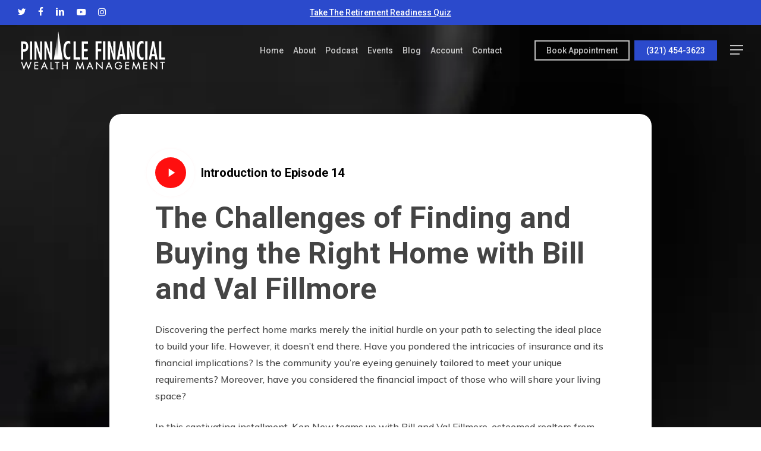

--- FILE ---
content_type: text/html; charset=UTF-8
request_url: https://www.pinnaclefinancialwealthmgmt.com/podcast/the-challenges-of-finding-and-buying-the-right-home-with-bill-and-val-fillmore/
body_size: 37358
content:
<!doctype html>
<html lang="en-US" class="no-js">
<head>
	<meta charset="UTF-8">
<script type="text/javascript">
/* <![CDATA[ */
var gform;gform||(document.addEventListener("gform_main_scripts_loaded",function(){gform.scriptsLoaded=!0}),document.addEventListener("gform/theme/scripts_loaded",function(){gform.themeScriptsLoaded=!0}),window.addEventListener("DOMContentLoaded",function(){gform.domLoaded=!0}),gform={domLoaded:!1,scriptsLoaded:!1,themeScriptsLoaded:!1,isFormEditor:()=>"function"==typeof InitializeEditor,callIfLoaded:function(o){return!(!gform.domLoaded||!gform.scriptsLoaded||!gform.themeScriptsLoaded&&!gform.isFormEditor()||(gform.isFormEditor()&&console.warn("The use of gform.initializeOnLoaded() is deprecated in the form editor context and will be removed in Gravity Forms 3.1."),o(),0))},initializeOnLoaded:function(o){gform.callIfLoaded(o)||(document.addEventListener("gform_main_scripts_loaded",()=>{gform.scriptsLoaded=!0,gform.callIfLoaded(o)}),document.addEventListener("gform/theme/scripts_loaded",()=>{gform.themeScriptsLoaded=!0,gform.callIfLoaded(o)}),window.addEventListener("DOMContentLoaded",()=>{gform.domLoaded=!0,gform.callIfLoaded(o)}))},hooks:{action:{},filter:{}},addAction:function(o,r,e,t){gform.addHook("action",o,r,e,t)},addFilter:function(o,r,e,t){gform.addHook("filter",o,r,e,t)},doAction:function(o){gform.doHook("action",o,arguments)},applyFilters:function(o){return gform.doHook("filter",o,arguments)},removeAction:function(o,r){gform.removeHook("action",o,r)},removeFilter:function(o,r,e){gform.removeHook("filter",o,r,e)},addHook:function(o,r,e,t,n){null==gform.hooks[o][r]&&(gform.hooks[o][r]=[]);var d=gform.hooks[o][r];null==n&&(n=r+"_"+d.length),gform.hooks[o][r].push({tag:n,callable:e,priority:t=null==t?10:t})},doHook:function(r,o,e){var t;if(e=Array.prototype.slice.call(e,1),null!=gform.hooks[r][o]&&((o=gform.hooks[r][o]).sort(function(o,r){return o.priority-r.priority}),o.forEach(function(o){"function"!=typeof(t=o.callable)&&(t=window[t]),"action"==r?t.apply(null,e):e[0]=t.apply(null,e)})),"filter"==r)return e[0]},removeHook:function(o,r,t,n){var e;null!=gform.hooks[o][r]&&(e=(e=gform.hooks[o][r]).filter(function(o,r,e){return!!(null!=n&&n!=o.tag||null!=t&&t!=o.priority)}),gform.hooks[o][r]=e)}});
/* ]]> */
</script>

	<meta name="viewport" content="width=device-width, initial-scale=1, maximum-scale=1, user-scalable=0" /><link rel="shortcut icon" href="https://b1001578.smushcdn.com/1001578/wp-content/uploads/2018/01/fav-1.png?lossy=2&strip=1&webp=1" /><title>The Challenges of Finding and Buying the Right Home with Bill and Val Fillmore | Pinnacle Financial Wealth Management</title>
<meta name='robots' content='max-image-preview:large' />
	<style>img:is([sizes="auto" i], [sizes^="auto," i]) { contain-intrinsic-size: 3000px 1500px }</style>
	<link rel='dns-prefetch' href='//fonts.googleapis.com' />
<link rel='dns-prefetch' href='//b1001578.smushcdn.com' />
<link rel="alternate" type="application/rss+xml" title="Pinnacle Financial Wealth Management &raquo; Feed" href="https://www.pinnaclefinancialwealthmgmt.com/feed/" />
<link rel="alternate" type="application/rss+xml" title="Pinnacle Financial Wealth Management &raquo; Comments Feed" href="https://www.pinnaclefinancialwealthmgmt.com/comments/feed/" />
		<style>
			.lazyload,
			.lazyloading {
				max-width: 100%;
			}
		</style>
		<script type="text/javascript">
/* <![CDATA[ */
window._wpemojiSettings = {"baseUrl":"https:\/\/s.w.org\/images\/core\/emoji\/16.0.1\/72x72\/","ext":".png","svgUrl":"https:\/\/s.w.org\/images\/core\/emoji\/16.0.1\/svg\/","svgExt":".svg","source":{"concatemoji":"https:\/\/www.pinnaclefinancialwealthmgmt.com\/wp-includes\/js\/wp-emoji-release.min.js?ver=6.8.3"}};
/*! This file is auto-generated */
!function(s,n){var o,i,e;function c(e){try{var t={supportTests:e,timestamp:(new Date).valueOf()};sessionStorage.setItem(o,JSON.stringify(t))}catch(e){}}function p(e,t,n){e.clearRect(0,0,e.canvas.width,e.canvas.height),e.fillText(t,0,0);var t=new Uint32Array(e.getImageData(0,0,e.canvas.width,e.canvas.height).data),a=(e.clearRect(0,0,e.canvas.width,e.canvas.height),e.fillText(n,0,0),new Uint32Array(e.getImageData(0,0,e.canvas.width,e.canvas.height).data));return t.every(function(e,t){return e===a[t]})}function u(e,t){e.clearRect(0,0,e.canvas.width,e.canvas.height),e.fillText(t,0,0);for(var n=e.getImageData(16,16,1,1),a=0;a<n.data.length;a++)if(0!==n.data[a])return!1;return!0}function f(e,t,n,a){switch(t){case"flag":return n(e,"\ud83c\udff3\ufe0f\u200d\u26a7\ufe0f","\ud83c\udff3\ufe0f\u200b\u26a7\ufe0f")?!1:!n(e,"\ud83c\udde8\ud83c\uddf6","\ud83c\udde8\u200b\ud83c\uddf6")&&!n(e,"\ud83c\udff4\udb40\udc67\udb40\udc62\udb40\udc65\udb40\udc6e\udb40\udc67\udb40\udc7f","\ud83c\udff4\u200b\udb40\udc67\u200b\udb40\udc62\u200b\udb40\udc65\u200b\udb40\udc6e\u200b\udb40\udc67\u200b\udb40\udc7f");case"emoji":return!a(e,"\ud83e\udedf")}return!1}function g(e,t,n,a){var r="undefined"!=typeof WorkerGlobalScope&&self instanceof WorkerGlobalScope?new OffscreenCanvas(300,150):s.createElement("canvas"),o=r.getContext("2d",{willReadFrequently:!0}),i=(o.textBaseline="top",o.font="600 32px Arial",{});return e.forEach(function(e){i[e]=t(o,e,n,a)}),i}function t(e){var t=s.createElement("script");t.src=e,t.defer=!0,s.head.appendChild(t)}"undefined"!=typeof Promise&&(o="wpEmojiSettingsSupports",i=["flag","emoji"],n.supports={everything:!0,everythingExceptFlag:!0},e=new Promise(function(e){s.addEventListener("DOMContentLoaded",e,{once:!0})}),new Promise(function(t){var n=function(){try{var e=JSON.parse(sessionStorage.getItem(o));if("object"==typeof e&&"number"==typeof e.timestamp&&(new Date).valueOf()<e.timestamp+604800&&"object"==typeof e.supportTests)return e.supportTests}catch(e){}return null}();if(!n){if("undefined"!=typeof Worker&&"undefined"!=typeof OffscreenCanvas&&"undefined"!=typeof URL&&URL.createObjectURL&&"undefined"!=typeof Blob)try{var e="postMessage("+g.toString()+"("+[JSON.stringify(i),f.toString(),p.toString(),u.toString()].join(",")+"));",a=new Blob([e],{type:"text/javascript"}),r=new Worker(URL.createObjectURL(a),{name:"wpTestEmojiSupports"});return void(r.onmessage=function(e){c(n=e.data),r.terminate(),t(n)})}catch(e){}c(n=g(i,f,p,u))}t(n)}).then(function(e){for(var t in e)n.supports[t]=e[t],n.supports.everything=n.supports.everything&&n.supports[t],"flag"!==t&&(n.supports.everythingExceptFlag=n.supports.everythingExceptFlag&&n.supports[t]);n.supports.everythingExceptFlag=n.supports.everythingExceptFlag&&!n.supports.flag,n.DOMReady=!1,n.readyCallback=function(){n.DOMReady=!0}}).then(function(){return e}).then(function(){var e;n.supports.everything||(n.readyCallback(),(e=n.source||{}).concatemoji?t(e.concatemoji):e.wpemoji&&e.twemoji&&(t(e.twemoji),t(e.wpemoji)))}))}((window,document),window._wpemojiSettings);
/* ]]> */
</script>
<link rel='stylesheet' id='forminator-module-css-231554-css' href='https://www.pinnaclefinancialwealthmgmt.com/wp-content/uploads/forminator/231554_0ad509867411deec60f4c77c8bc8b0fa/css/style-231554.css?ver=1761681290' type='text/css' media='all' />
<link rel='stylesheet' id='forminator-icons-css' href='https://www.pinnaclefinancialwealthmgmt.com/wp-content/plugins/forminator/assets/forminator-ui/css/forminator-icons.min.css?ver=1.48.2' type='text/css' media='all' />
<link rel='stylesheet' id='forminator-utilities-css' href='https://www.pinnaclefinancialwealthmgmt.com/wp-content/plugins/forminator/assets/forminator-ui/css/src/forminator-utilities.min.css?ver=1.48.2' type='text/css' media='all' />
<link rel='stylesheet' id='forminator-grid-default-css' href='https://www.pinnaclefinancialwealthmgmt.com/wp-content/plugins/forminator/assets/forminator-ui/css/src/grid/forminator-grid.open.min.css?ver=1.48.2' type='text/css' media='all' />
<link rel='stylesheet' id='forminator-forms-basic-base-css' href='https://www.pinnaclefinancialwealthmgmt.com/wp-content/plugins/forminator/assets/forminator-ui/css/forminator-base.min.css?ver=1.48.2' type='text/css' media='all' />
<link rel='stylesheet' id='intlTelInput-forminator-css-css' href='https://www.pinnaclefinancialwealthmgmt.com/wp-content/plugins/forminator/assets/css/intlTelInput.min.css?ver=4.0.3' type='text/css' media='all' />
<link rel='stylesheet' id='buttons-css' href='https://www.pinnaclefinancialwealthmgmt.com/wp-includes/css/buttons.min.css?ver=6.8.3' type='text/css' media='all' />
<style id='wp-emoji-styles-inline-css' type='text/css'>

	img.wp-smiley, img.emoji {
		display: inline !important;
		border: none !important;
		box-shadow: none !important;
		height: 1em !important;
		width: 1em !important;
		margin: 0 0.07em !important;
		vertical-align: -0.1em !important;
		background: none !important;
		padding: 0 !important;
	}
</style>
<link rel='stylesheet' id='wp-block-library-css' href='https://www.pinnaclefinancialwealthmgmt.com/wp-includes/css/dist/block-library/style.min.css?ver=6.8.3' type='text/css' media='all' />
<style id='global-styles-inline-css' type='text/css'>
:root{--wp--preset--aspect-ratio--square: 1;--wp--preset--aspect-ratio--4-3: 4/3;--wp--preset--aspect-ratio--3-4: 3/4;--wp--preset--aspect-ratio--3-2: 3/2;--wp--preset--aspect-ratio--2-3: 2/3;--wp--preset--aspect-ratio--16-9: 16/9;--wp--preset--aspect-ratio--9-16: 9/16;--wp--preset--color--black: #000000;--wp--preset--color--cyan-bluish-gray: #abb8c3;--wp--preset--color--white: #ffffff;--wp--preset--color--pale-pink: #f78da7;--wp--preset--color--vivid-red: #cf2e2e;--wp--preset--color--luminous-vivid-orange: #ff6900;--wp--preset--color--luminous-vivid-amber: #fcb900;--wp--preset--color--light-green-cyan: #7bdcb5;--wp--preset--color--vivid-green-cyan: #00d084;--wp--preset--color--pale-cyan-blue: #8ed1fc;--wp--preset--color--vivid-cyan-blue: #0693e3;--wp--preset--color--vivid-purple: #9b51e0;--wp--preset--gradient--vivid-cyan-blue-to-vivid-purple: linear-gradient(135deg,rgba(6,147,227,1) 0%,rgb(155,81,224) 100%);--wp--preset--gradient--light-green-cyan-to-vivid-green-cyan: linear-gradient(135deg,rgb(122,220,180) 0%,rgb(0,208,130) 100%);--wp--preset--gradient--luminous-vivid-amber-to-luminous-vivid-orange: linear-gradient(135deg,rgba(252,185,0,1) 0%,rgba(255,105,0,1) 100%);--wp--preset--gradient--luminous-vivid-orange-to-vivid-red: linear-gradient(135deg,rgba(255,105,0,1) 0%,rgb(207,46,46) 100%);--wp--preset--gradient--very-light-gray-to-cyan-bluish-gray: linear-gradient(135deg,rgb(238,238,238) 0%,rgb(169,184,195) 100%);--wp--preset--gradient--cool-to-warm-spectrum: linear-gradient(135deg,rgb(74,234,220) 0%,rgb(151,120,209) 20%,rgb(207,42,186) 40%,rgb(238,44,130) 60%,rgb(251,105,98) 80%,rgb(254,248,76) 100%);--wp--preset--gradient--blush-light-purple: linear-gradient(135deg,rgb(255,206,236) 0%,rgb(152,150,240) 100%);--wp--preset--gradient--blush-bordeaux: linear-gradient(135deg,rgb(254,205,165) 0%,rgb(254,45,45) 50%,rgb(107,0,62) 100%);--wp--preset--gradient--luminous-dusk: linear-gradient(135deg,rgb(255,203,112) 0%,rgb(199,81,192) 50%,rgb(65,88,208) 100%);--wp--preset--gradient--pale-ocean: linear-gradient(135deg,rgb(255,245,203) 0%,rgb(182,227,212) 50%,rgb(51,167,181) 100%);--wp--preset--gradient--electric-grass: linear-gradient(135deg,rgb(202,248,128) 0%,rgb(113,206,126) 100%);--wp--preset--gradient--midnight: linear-gradient(135deg,rgb(2,3,129) 0%,rgb(40,116,252) 100%);--wp--preset--font-size--small: 13px;--wp--preset--font-size--medium: 20px;--wp--preset--font-size--large: 36px;--wp--preset--font-size--x-large: 42px;--wp--preset--spacing--20: 0.44rem;--wp--preset--spacing--30: 0.67rem;--wp--preset--spacing--40: 1rem;--wp--preset--spacing--50: 1.5rem;--wp--preset--spacing--60: 2.25rem;--wp--preset--spacing--70: 3.38rem;--wp--preset--spacing--80: 5.06rem;--wp--preset--shadow--natural: 6px 6px 9px rgba(0, 0, 0, 0.2);--wp--preset--shadow--deep: 12px 12px 50px rgba(0, 0, 0, 0.4);--wp--preset--shadow--sharp: 6px 6px 0px rgba(0, 0, 0, 0.2);--wp--preset--shadow--outlined: 6px 6px 0px -3px rgba(255, 255, 255, 1), 6px 6px rgba(0, 0, 0, 1);--wp--preset--shadow--crisp: 6px 6px 0px rgba(0, 0, 0, 1);}:root { --wp--style--global--content-size: 1300px;--wp--style--global--wide-size: 1300px; }:where(body) { margin: 0; }.wp-site-blocks > .alignleft { float: left; margin-right: 2em; }.wp-site-blocks > .alignright { float: right; margin-left: 2em; }.wp-site-blocks > .aligncenter { justify-content: center; margin-left: auto; margin-right: auto; }:where(.is-layout-flex){gap: 0.5em;}:where(.is-layout-grid){gap: 0.5em;}.is-layout-flow > .alignleft{float: left;margin-inline-start: 0;margin-inline-end: 2em;}.is-layout-flow > .alignright{float: right;margin-inline-start: 2em;margin-inline-end: 0;}.is-layout-flow > .aligncenter{margin-left: auto !important;margin-right: auto !important;}.is-layout-constrained > .alignleft{float: left;margin-inline-start: 0;margin-inline-end: 2em;}.is-layout-constrained > .alignright{float: right;margin-inline-start: 2em;margin-inline-end: 0;}.is-layout-constrained > .aligncenter{margin-left: auto !important;margin-right: auto !important;}.is-layout-constrained > :where(:not(.alignleft):not(.alignright):not(.alignfull)){max-width: var(--wp--style--global--content-size);margin-left: auto !important;margin-right: auto !important;}.is-layout-constrained > .alignwide{max-width: var(--wp--style--global--wide-size);}body .is-layout-flex{display: flex;}.is-layout-flex{flex-wrap: wrap;align-items: center;}.is-layout-flex > :is(*, div){margin: 0;}body .is-layout-grid{display: grid;}.is-layout-grid > :is(*, div){margin: 0;}body{padding-top: 0px;padding-right: 0px;padding-bottom: 0px;padding-left: 0px;}:root :where(.wp-element-button, .wp-block-button__link){background-color: #32373c;border-width: 0;color: #fff;font-family: inherit;font-size: inherit;line-height: inherit;padding: calc(0.667em + 2px) calc(1.333em + 2px);text-decoration: none;}.has-black-color{color: var(--wp--preset--color--black) !important;}.has-cyan-bluish-gray-color{color: var(--wp--preset--color--cyan-bluish-gray) !important;}.has-white-color{color: var(--wp--preset--color--white) !important;}.has-pale-pink-color{color: var(--wp--preset--color--pale-pink) !important;}.has-vivid-red-color{color: var(--wp--preset--color--vivid-red) !important;}.has-luminous-vivid-orange-color{color: var(--wp--preset--color--luminous-vivid-orange) !important;}.has-luminous-vivid-amber-color{color: var(--wp--preset--color--luminous-vivid-amber) !important;}.has-light-green-cyan-color{color: var(--wp--preset--color--light-green-cyan) !important;}.has-vivid-green-cyan-color{color: var(--wp--preset--color--vivid-green-cyan) !important;}.has-pale-cyan-blue-color{color: var(--wp--preset--color--pale-cyan-blue) !important;}.has-vivid-cyan-blue-color{color: var(--wp--preset--color--vivid-cyan-blue) !important;}.has-vivid-purple-color{color: var(--wp--preset--color--vivid-purple) !important;}.has-black-background-color{background-color: var(--wp--preset--color--black) !important;}.has-cyan-bluish-gray-background-color{background-color: var(--wp--preset--color--cyan-bluish-gray) !important;}.has-white-background-color{background-color: var(--wp--preset--color--white) !important;}.has-pale-pink-background-color{background-color: var(--wp--preset--color--pale-pink) !important;}.has-vivid-red-background-color{background-color: var(--wp--preset--color--vivid-red) !important;}.has-luminous-vivid-orange-background-color{background-color: var(--wp--preset--color--luminous-vivid-orange) !important;}.has-luminous-vivid-amber-background-color{background-color: var(--wp--preset--color--luminous-vivid-amber) !important;}.has-light-green-cyan-background-color{background-color: var(--wp--preset--color--light-green-cyan) !important;}.has-vivid-green-cyan-background-color{background-color: var(--wp--preset--color--vivid-green-cyan) !important;}.has-pale-cyan-blue-background-color{background-color: var(--wp--preset--color--pale-cyan-blue) !important;}.has-vivid-cyan-blue-background-color{background-color: var(--wp--preset--color--vivid-cyan-blue) !important;}.has-vivid-purple-background-color{background-color: var(--wp--preset--color--vivid-purple) !important;}.has-black-border-color{border-color: var(--wp--preset--color--black) !important;}.has-cyan-bluish-gray-border-color{border-color: var(--wp--preset--color--cyan-bluish-gray) !important;}.has-white-border-color{border-color: var(--wp--preset--color--white) !important;}.has-pale-pink-border-color{border-color: var(--wp--preset--color--pale-pink) !important;}.has-vivid-red-border-color{border-color: var(--wp--preset--color--vivid-red) !important;}.has-luminous-vivid-orange-border-color{border-color: var(--wp--preset--color--luminous-vivid-orange) !important;}.has-luminous-vivid-amber-border-color{border-color: var(--wp--preset--color--luminous-vivid-amber) !important;}.has-light-green-cyan-border-color{border-color: var(--wp--preset--color--light-green-cyan) !important;}.has-vivid-green-cyan-border-color{border-color: var(--wp--preset--color--vivid-green-cyan) !important;}.has-pale-cyan-blue-border-color{border-color: var(--wp--preset--color--pale-cyan-blue) !important;}.has-vivid-cyan-blue-border-color{border-color: var(--wp--preset--color--vivid-cyan-blue) !important;}.has-vivid-purple-border-color{border-color: var(--wp--preset--color--vivid-purple) !important;}.has-vivid-cyan-blue-to-vivid-purple-gradient-background{background: var(--wp--preset--gradient--vivid-cyan-blue-to-vivid-purple) !important;}.has-light-green-cyan-to-vivid-green-cyan-gradient-background{background: var(--wp--preset--gradient--light-green-cyan-to-vivid-green-cyan) !important;}.has-luminous-vivid-amber-to-luminous-vivid-orange-gradient-background{background: var(--wp--preset--gradient--luminous-vivid-amber-to-luminous-vivid-orange) !important;}.has-luminous-vivid-orange-to-vivid-red-gradient-background{background: var(--wp--preset--gradient--luminous-vivid-orange-to-vivid-red) !important;}.has-very-light-gray-to-cyan-bluish-gray-gradient-background{background: var(--wp--preset--gradient--very-light-gray-to-cyan-bluish-gray) !important;}.has-cool-to-warm-spectrum-gradient-background{background: var(--wp--preset--gradient--cool-to-warm-spectrum) !important;}.has-blush-light-purple-gradient-background{background: var(--wp--preset--gradient--blush-light-purple) !important;}.has-blush-bordeaux-gradient-background{background: var(--wp--preset--gradient--blush-bordeaux) !important;}.has-luminous-dusk-gradient-background{background: var(--wp--preset--gradient--luminous-dusk) !important;}.has-pale-ocean-gradient-background{background: var(--wp--preset--gradient--pale-ocean) !important;}.has-electric-grass-gradient-background{background: var(--wp--preset--gradient--electric-grass) !important;}.has-midnight-gradient-background{background: var(--wp--preset--gradient--midnight) !important;}.has-small-font-size{font-size: var(--wp--preset--font-size--small) !important;}.has-medium-font-size{font-size: var(--wp--preset--font-size--medium) !important;}.has-large-font-size{font-size: var(--wp--preset--font-size--large) !important;}.has-x-large-font-size{font-size: var(--wp--preset--font-size--x-large) !important;}
:where(.wp-block-post-template.is-layout-flex){gap: 1.25em;}:where(.wp-block-post-template.is-layout-grid){gap: 1.25em;}
:where(.wp-block-columns.is-layout-flex){gap: 2em;}:where(.wp-block-columns.is-layout-grid){gap: 2em;}
:root :where(.wp-block-pullquote){font-size: 1.5em;line-height: 1.6;}
</style>
<link rel='stylesheet' id='font-awesome-css' href='https://www.pinnaclefinancialwealthmgmt.com/wp-content/themes/salient/css/font-awesome-legacy.min.css?ver=4.7.1' type='text/css' media='all' />
<link rel='stylesheet' id='salient-grid-system-css' href='https://www.pinnaclefinancialwealthmgmt.com/wp-content/themes/salient/css/build/grid-system.css?ver=17.4.1' type='text/css' media='all' />
<link rel='stylesheet' id='main-styles-css' href='https://www.pinnaclefinancialwealthmgmt.com/wp-content/themes/salient/css/build/style.css?ver=17.4.1' type='text/css' media='all' />
<style id='main-styles-inline-css' type='text/css'>
html:not(.page-trans-loaded) { background-color: #ffffff; }
</style>
<link rel='stylesheet' id='nectar-header-layout-centered-menu-css' href='https://www.pinnaclefinancialwealthmgmt.com/wp-content/themes/salient/css/build/header/header-layout-centered-menu.css?ver=17.4.1' type='text/css' media='all' />
<link rel='stylesheet' id='nectar-header-secondary-nav-css' href='https://www.pinnaclefinancialwealthmgmt.com/wp-content/themes/salient/css/build/header/header-secondary-nav.css?ver=17.4.1' type='text/css' media='all' />
<link rel='stylesheet' id='nectar-single-styles-css' href='https://www.pinnaclefinancialwealthmgmt.com/wp-content/themes/salient/css/build/single.css?ver=17.4.1' type='text/css' media='all' />
<link rel='stylesheet' id='nectar-element-team-member-css' href='https://www.pinnaclefinancialwealthmgmt.com/wp-content/themes/salient/css/build/elements/element-team-member.css?ver=17.4.1' type='text/css' media='all' />
<link rel='stylesheet' id='nectar-element-interactive-map-css' href='https://www.pinnaclefinancialwealthmgmt.com/wp-content/themes/salient/css/build/elements/element-interactive-map.css?ver=17.4.1' type='text/css' media='all' />
<link rel='stylesheet' id='nectar-element-food-item-css' href='https://www.pinnaclefinancialwealthmgmt.com/wp-content/themes/salient/css/build/elements/element-food-item.css?ver=17.4.1' type='text/css' media='all' />
<link rel='stylesheet' id='nectar_default_font_open_sans-css' href='https://fonts.googleapis.com/css?family=Open+Sans%3A300%2C400%2C600%2C700&#038;subset=latin%2Clatin-ext' type='text/css' media='all' />
<link rel='stylesheet' id='responsive-css' href='https://www.pinnaclefinancialwealthmgmt.com/wp-content/themes/salient/css/build/responsive.css?ver=17.4.1' type='text/css' media='all' />
<link rel='stylesheet' id='select2-css' href='https://www.pinnaclefinancialwealthmgmt.com/wp-content/themes/salient/css/build/plugins/select2.css?ver=4.0.1' type='text/css' media='all' />
<link rel='stylesheet' id='skin-material-css' href='https://www.pinnaclefinancialwealthmgmt.com/wp-content/themes/salient/css/build/skin-material.css?ver=17.4.1' type='text/css' media='all' />
<link rel='stylesheet' id='salient-wp-menu-dynamic-css' href='https://www.pinnaclefinancialwealthmgmt.com/wp-content/uploads/salient/menu-dynamic.css?ver=90034' type='text/css' media='all' />
<link rel='stylesheet' id='nectar-widget-posts-css' href='https://www.pinnaclefinancialwealthmgmt.com/wp-content/themes/salient/css/build/elements/widget-nectar-posts.css?ver=17.4.1' type='text/css' media='all' />
<link rel='stylesheet' id='dynamic-css-css' href='https://www.pinnaclefinancialwealthmgmt.com/wp-content/themes/salient/css/salient-dynamic-styles.css?ver=80789' type='text/css' media='all' />
<style id='dynamic-css-inline-css' type='text/css'>
.single.single-post .container-wrap{padding-top:0;}.main-content .featured-media-under-header{padding:min(6vw,90px) 0;}.featured-media-under-header__featured-media:not([data-has-img="false"]){margin-top:min(6vw,90px);}.featured-media-under-header__featured-media:not([data-format="video"]):not([data-format="audio"]):not([data-has-img="false"]){overflow:hidden;position:relative;padding-bottom:50%;}.featured-media-under-header__meta-wrap{display:flex;flex-wrap:wrap;align-items:center;}.featured-media-under-header__meta-wrap .meta-author{display:inline-flex;align-items:center;}.featured-media-under-header__meta-wrap .meta-author img{margin-right:8px;width:28px;border-radius:100px;}.featured-media-under-header__featured-media .post-featured-img{display:block;line-height:0;top:auto;bottom:0;}.featured-media-under-header__featured-media[data-n-parallax-bg="true"] .post-featured-img{height:calc(100% + 75px);}.featured-media-under-header__featured-media .post-featured-img img{position:absolute;top:0;left:0;width:100%;height:100%;object-fit:cover;object-position:top;}@media only screen and (max-width:690px){.featured-media-under-header__featured-media[data-n-parallax-bg="true"] .post-featured-img{height:calc(100% + 45px);}.featured-media-under-header__meta-wrap{font-size:14px;}}.featured-media-under-header__featured-media[data-align="center"] .post-featured-img img{object-position:center;}.featured-media-under-header__featured-media[data-align="bottom"] .post-featured-img img{object-position:bottom;}.featured-media-under-header h1{margin:max(min(0.35em,35px),20px) 0 max(min(0.25em,25px),15px) 0;}.featured-media-under-header__cat-wrap .meta-category a{line-height:1;padding:7px 15px;margin-right:15px;}.featured-media-under-header__cat-wrap .meta-category a:not(:hover){background-color:rgba(0,0,0,0.05);}.featured-media-under-header__cat-wrap .meta-category a:hover{color:#fff;}.featured-media-under-header__meta-wrap a,.featured-media-under-header__cat-wrap a{color:inherit;}.featured-media-under-header__meta-wrap > span:not(:first-child):not(.rich-snippet-hidden):before{content:"·";padding:0 .5em;}.featured-media-under-header__excerpt{margin:0 0 20px 0;}@media only screen and (min-width:691px){[data-animate="fade_in"] .featured-media-under-header__cat-wrap,[data-animate="fade_in"].featured-media-under-header .entry-title,[data-animate="fade_in"] .featured-media-under-header__meta-wrap,[data-animate="fade_in"] .featured-media-under-header__featured-media,[data-animate="fade_in"] .featured-media-under-header__excerpt,[data-animate="fade_in"].featured-media-under-header + .row .content-inner{opacity:0;transform:translateY(50px);animation:nectar_featured_media_load 1s cubic-bezier(0.25,1,0.5,1) forwards;}[data-animate="fade_in"] .featured-media-under-header__cat-wrap{animation-delay:0.1s;}[data-animate="fade_in"].featured-media-under-header .entry-title{animation-delay:0.2s;}[data-animate="fade_in"] .featured-media-under-header__excerpt{animation-delay:0.3s;}[data-animate="fade_in"] .featured-media-under-header__meta-wrap{animation-delay:0.3s;}[data-animate="fade_in"] .featured-media-under-header__featured-media{animation-delay:0.4s;}[data-animate="fade_in"].featured-media-under-header + .row .content-inner{animation-delay:0.5s;}}@keyframes nectar_featured_media_load{0%{transform:translateY(50px);opacity:0;}100%{transform:translateY(0px);opacity:1;}}.featured-media-under-header__content{display:flex;flex-direction:column;align-items:center;text-align:center;max-width:1000px;margin:0 auto;}@media only screen and (min-width:691px){.featured-media-under-header__excerpt{max-width:75%;}}.no-rgba #header-space{display:none;}@media only screen and (max-width:999px){body #header-space[data-header-mobile-fixed="1"]{display:none;}#header-outer[data-mobile-fixed="false"]{position:absolute;}}@media only screen and (max-width:999px){body:not(.nectar-no-flex-height) #header-space[data-secondary-header-display="full"]:not([data-header-mobile-fixed="false"]){display:block!important;margin-bottom:-76px;}#header-space[data-secondary-header-display="full"][data-header-mobile-fixed="false"]{display:none;}#header-outer[data-mobile-fixed="false"],body.nectar_using_pfsr #header-outer{top:0!important;margin-bottom:-76px!important;position:relative!important;}}@media only screen and (min-width:1000px){#header-space{display:none;}.nectar-slider-wrap.first-section,.parallax_slider_outer.first-section,.full-width-content.first-section,.parallax_slider_outer.first-section .swiper-slide .content,.nectar-slider-wrap.first-section .swiper-slide .content,#page-header-bg,.nder-page-header,#page-header-wrap,.full-width-section.first-section{margin-top:0!important;}body #page-header-bg,body #page-header-wrap{height:127px;}body #search-outer{z-index:100000;}}@media only screen and (min-width:1000px){#page-header-wrap.fullscreen-header,#page-header-wrap.fullscreen-header #page-header-bg,html:not(.nectar-box-roll-loaded) .nectar-box-roll > #page-header-bg.fullscreen-header,.nectar_fullscreen_zoom_recent_projects,#nectar_fullscreen_rows:not(.afterLoaded) > div{height:100vh;}.wpb_row.vc_row-o-full-height.top-level,.wpb_row.vc_row-o-full-height.top-level > .col.span_12{min-height:100vh;}#page-header-bg[data-alignment-v="middle"] .span_6 .inner-wrap,#page-header-bg[data-alignment-v="top"] .span_6 .inner-wrap,.blog-archive-header.color-bg .container{padding-top:105px;}#page-header-wrap.container #page-header-bg .span_6 .inner-wrap{padding-top:0;}.nectar-slider-wrap[data-fullscreen="true"]:not(.loaded),.nectar-slider-wrap[data-fullscreen="true"]:not(.loaded) .swiper-container{height:calc(100vh + 2px)!important;}.admin-bar .nectar-slider-wrap[data-fullscreen="true"]:not(.loaded),.admin-bar .nectar-slider-wrap[data-fullscreen="true"]:not(.loaded) .swiper-container{height:calc(100vh - 30px)!important;}}@media only screen and (max-width:999px){#page-header-bg[data-alignment-v="middle"]:not(.fullscreen-header) .span_6 .inner-wrap,#page-header-bg[data-alignment-v="top"] .span_6 .inner-wrap,.blog-archive-header.color-bg .container{padding-top:60px;}.vc_row.top-level.full-width-section:not(.full-width-ns) > .span_12,#page-header-bg[data-alignment-v="bottom"] .span_6 .inner-wrap{padding-top:50px;}}@media only screen and (max-width:690px){.vc_row.top-level.full-width-section:not(.full-width-ns) > .span_12{padding-top:60px;}.vc_row.top-level.full-width-content .nectar-recent-posts-single_featured .recent-post-container > .inner-wrap{padding-top:50px;}}@media only screen and (max-width:999px) and (min-width:691px){#page-header-bg[data-alignment-v="middle"]:not(.fullscreen-header) .span_6 .inner-wrap,#page-header-bg[data-alignment-v="top"] .span_6 .inner-wrap,.vc_row.top-level.full-width-section:not(.full-width-ns) > .span_12{padding-top:100px;}}@media only screen and (max-width:999px){.full-width-ns .nectar-slider-wrap .swiper-slide[data-y-pos="middle"] .content,.full-width-ns .nectar-slider-wrap .swiper-slide[data-y-pos="top"] .content{padding-top:30px;}}@media only screen and (max-width:999px){.using-mobile-browser #nectar_fullscreen_rows:not(.afterLoaded):not([data-mobile-disable="on"]) > div{height:calc(100vh - 76px);}.using-mobile-browser .wpb_row.vc_row-o-full-height.top-level,.using-mobile-browser .wpb_row.vc_row-o-full-height.top-level > .col.span_12,[data-permanent-transparent="1"].using-mobile-browser .wpb_row.vc_row-o-full-height.top-level,[data-permanent-transparent="1"].using-mobile-browser .wpb_row.vc_row-o-full-height.top-level > .col.span_12{min-height:calc(100vh - 76px);}html:not(.nectar-box-roll-loaded) .nectar-box-roll > #page-header-bg.fullscreen-header,.nectar_fullscreen_zoom_recent_projects,.nectar-slider-wrap[data-fullscreen="true"]:not(.loaded),.nectar-slider-wrap[data-fullscreen="true"]:not(.loaded) .swiper-container,#nectar_fullscreen_rows:not(.afterLoaded):not([data-mobile-disable="on"]) > div{height:calc(100vh - 1px);}.wpb_row.vc_row-o-full-height.top-level,.wpb_row.vc_row-o-full-height.top-level > .col.span_12{min-height:calc(100vh - 1px);}body[data-transparent-header="false"] #ajax-content-wrap.no-scroll{min-height:calc(100vh - 1px);height:calc(100vh - 1px);}}.nectar-shape-divider-wrap{position:absolute;top:auto;bottom:0;left:0;right:0;width:100%;height:150px;z-index:3;transform:translateZ(0);}.post-area.span_9 .nectar-shape-divider-wrap{overflow:hidden;}.nectar-shape-divider-wrap[data-front="true"]{z-index:50;}.nectar-shape-divider-wrap[data-style="waves_opacity"] svg path:first-child{opacity:0.6;}.nectar-shape-divider-wrap[data-style="curve_opacity"] svg path:nth-child(1),.nectar-shape-divider-wrap[data-style="waves_opacity_alt"] svg path:nth-child(1){opacity:0.15;}.nectar-shape-divider-wrap[data-style="curve_opacity"] svg path:nth-child(2),.nectar-shape-divider-wrap[data-style="waves_opacity_alt"] svg path:nth-child(2){opacity:0.3;}.nectar-shape-divider{width:100%;left:0;bottom:-1px;height:100%;position:absolute;}.nectar-shape-divider-wrap.no-color .nectar-shape-divider{fill:#fff;}@media only screen and (max-width:999px){.nectar-shape-divider-wrap:not([data-using-percent-val="true"]) .nectar-shape-divider{height:75%;}.nectar-shape-divider-wrap[data-style="clouds"]:not([data-using-percent-val="true"]) .nectar-shape-divider{height:55%;}}@media only screen and (max-width:690px){.nectar-shape-divider-wrap:not([data-using-percent-val="true"]) .nectar-shape-divider{height:33%;}.nectar-shape-divider-wrap[data-style="clouds"]:not([data-using-percent-val="true"]) .nectar-shape-divider{height:33%;}}#ajax-content-wrap .nectar-shape-divider-wrap[data-height="1"] .nectar-shape-divider,#ajax-content-wrap .nectar-shape-divider-wrap[data-height="1px"] .nectar-shape-divider{height:1px;}#ajax-content-wrap .vc_row.top_margin_4pct{margin-top:4%;}#ajax-content-wrap .vc_row.left_padding_6pct .row_col_wrap_12,.nectar-global-section .vc_row.left_padding_6pct .row_col_wrap_12{padding-left:6%;}#ajax-content-wrap .vc_row.right_padding_6pct .row_col_wrap_12,.nectar-global-section .vc_row.right_padding_6pct .row_col_wrap_12{padding-right:6%;}body .container-wrap .wpb_row[data-column-margin="none"]:not(.full-width-section):not(.full-width-content),html body .wpb_row[data-column-margin="none"]:not(.full-width-section):not(.full-width-content){margin-bottom:0;}body .container-wrap .vc_row-fluid[data-column-margin="none"] > .span_12,html body .vc_row-fluid[data-column-margin="none"] > .span_12,body .container-wrap .vc_row-fluid[data-column-margin="none"] .full-page-inner > .container > .span_12,body .container-wrap .vc_row-fluid[data-column-margin="none"] .full-page-inner > .span_12{margin-left:0;margin-right:0;}body .container-wrap .vc_row-fluid[data-column-margin="none"] .wpb_column:not(.child_column),body .container-wrap .inner_row[data-column-margin="none"] .child_column,html body .vc_row-fluid[data-column-margin="none"] .wpb_column:not(.child_column),html body .inner_row[data-column-margin="none"] .child_column{padding-left:0;padding-right:0;}body .container-wrap .wpb_row[data-column-margin="30px"]:not(.full-width-section):not(.full-width-content){margin-bottom:30px;}body .container-wrap .vc_row-fluid[data-column-margin="30px"] > .span_12,html body .vc_row-fluid[data-column-margin="30px"] > .span_12,body .container-wrap .vc_row-fluid[data-column-margin="30px"] .full-page-inner > .container > .span_12,body .container-wrap .vc_row-fluid[data-column-margin="30px"] .full-page-inner > .span_12{margin-left:-15px;margin-right:-15px;}body .container-wrap .vc_row-fluid[data-column-margin="30px"] .wpb_column:not(.child_column),body .container-wrap .inner_row[data-column-margin="30px"] .child_column,html body .vc_row-fluid[data-column-margin="30px"] .wpb_column:not(.child_column),html body .inner_row[data-column-margin="30px"] .child_column{padding-left:15px;padding-right:15px;}.container-wrap .vc_row-fluid[data-column-margin="30px"].full-width-content > .span_12,html body .vc_row-fluid[data-column-margin="30px"].full-width-content > .span_12,.container-wrap .vc_row-fluid[data-column-margin="30px"].full-width-content .full-page-inner > .span_12{margin-left:0;margin-right:0;padding-left:15px;padding-right:15px;}.single-portfolio #full_width_portfolio .vc_row-fluid[data-column-margin="30px"].full-width-content > .span_12{padding-right:15px;}@media only screen and (max-width:999px) and (min-width:691px){.vc_row-fluid[data-column-margin="30px"] > .span_12 > .one-fourths:not([class*="vc_col-xs-"]),.vc_row-fluid .vc_row-fluid.inner_row[data-column-margin="30px"] > .span_12 > .one-fourths:not([class*="vc_col-xs-"]){margin-bottom:30px;}}@media only screen and (max-width:999px){.vc_row-fluid[data-column-margin="30px"] .wpb_column:not([class*="vc_col-xs-"]):not(.child_column):not(:last-child),.inner_row[data-column-margin="30px"] .child_column:not([class*="vc_col-xs-"]):not(:last-child){margin-bottom:30px;}}.col.padding-7-percent > .vc_column-inner,.col.padding-7-percent > .n-sticky > .vc_column-inner{padding:calc(600px * 0.07);}@media only screen and (max-width:690px){.col.padding-7-percent > .vc_column-inner,.col.padding-7-percent > .n-sticky > .vc_column-inner{padding:calc(100vw * 0.07);}}@media only screen and (min-width:1000px){.col.padding-7-percent > .vc_column-inner,.col.padding-7-percent > .n-sticky > .vc_column-inner{padding:calc((100vw - 180px) * 0.07);}.column_container:not(.vc_col-sm-12) .col.padding-7-percent > .vc_column-inner{padding:calc((100vw - 180px) * 0.035);}}@media only screen and (min-width:1425px){.col.padding-7-percent > .vc_column-inner{padding:calc(1245px * 0.07);}.column_container:not(.vc_col-sm-12) .col.padding-7-percent > .vc_column-inner{padding:calc(1245px * 0.035);}}.full-width-content .col.padding-7-percent > .vc_column-inner{padding:calc(100vw * 0.07);}@media only screen and (max-width:999px){.full-width-content .col.padding-7-percent > .vc_column-inner{padding:calc(100vw * 0.07);}}@media only screen and (min-width:1000px){.full-width-content .column_container:not(.vc_col-sm-12) .col.padding-7-percent > .vc_column-inner{padding:calc(100vw * 0.035);}}#ajax-content-wrap .col[data-padding-pos="left-right"] > .vc_column-inner,#ajax-content-wrap .col[data-padding-pos="left-right"] > .n-sticky > .vc_column-inner{padding-top:0;padding-bottom:0}.wpb_column[data-border-radius="20px"],.wpb_column[data-border-radius="20px"] > .vc_column-inner,.wpb_column[data-border-radius="20px"] > .vc_column-inner > .column-link,.wpb_column[data-border-radius="20px"] > .vc_column-inner > .column-bg-overlay-wrap,.wpb_column[data-border-radius="20px"] > .vc_column-inner > .column-image-bg-wrap[data-bg-animation="zoom-out-reveal"],.wpb_column[data-border-radius="20px"] > .vc_column-inner > .column-image-bg-wrap .column-image-bg,.wpb_column[data-border-radius="20px"] > .vc_column-inner > .column-image-bg-wrap[data-n-parallax-bg="true"],.wpb_column[data-border-radius="20px"] > .n-sticky > .vc_column-inner,.wpb_column[data-border-radius="20px"] > .n-sticky > .vc_column-inner > .column-bg-overlay-wrap{border-radius:20px;}@media only screen and (min-width:1000px){html body{overflow:visible;}.vc_row:not(.vc_row-o-equal-height) .nectar-sticky-column-css.vc_column_container > .n-sticky{height:100%;}.nectar-sticky-column-css.vc_column_container > .n-sticky{width:100%;}.nectar-sticky-column-css.vc_column_container > .n-sticky > .vc_column-inner{position:sticky;top:var(--nectar-sticky-top-distance);}}.col.padding-6-percent > .vc_column-inner,.col.padding-6-percent > .n-sticky > .vc_column-inner{padding:calc(600px * 0.06);}@media only screen and (max-width:690px){.col.padding-6-percent > .vc_column-inner,.col.padding-6-percent > .n-sticky > .vc_column-inner{padding:calc(100vw * 0.06);}}@media only screen and (min-width:1000px){.col.padding-6-percent > .vc_column-inner,.col.padding-6-percent > .n-sticky > .vc_column-inner{padding:calc((100vw - 180px) * 0.06);}.column_container:not(.vc_col-sm-12) .col.padding-6-percent > .vc_column-inner{padding:calc((100vw - 180px) * 0.03);}}@media only screen and (min-width:1425px){.col.padding-6-percent > .vc_column-inner{padding:calc(1245px * 0.06);}.column_container:not(.vc_col-sm-12) .col.padding-6-percent > .vc_column-inner{padding:calc(1245px * 0.03);}}.full-width-content .col.padding-6-percent > .vc_column-inner{padding:calc(100vw * 0.06);}@media only screen and (max-width:999px){.full-width-content .col.padding-6-percent > .vc_column-inner{padding:calc(100vw * 0.06);}}@media only screen and (min-width:1000px){.full-width-content .column_container:not(.vc_col-sm-12) .col.padding-6-percent > .vc_column-inner{padding:calc(100vw * 0.03);}}body[data-aie] .col[data-padding-pos="left"] > .vc_column-inner,body #ajax-content-wrap .col[data-padding-pos="left"] > .vc_column-inner,#ajax-content-wrap .col[data-padding-pos="left"] > .n-sticky > .vc_column-inner{padding-right:0;padding-top:0;padding-bottom:0}.wpb_column.el_spacing_0px > .vc_column-inner > .wpb_wrapper > div:not(:last-child),.wpb_column.el_spacing_0px > .n-sticky > .vc_column-inner > .wpb_wrapper > div:not(:last-child){margin-bottom:0;}.col.padding-5-percent > .vc_column-inner,.col.padding-5-percent > .n-sticky > .vc_column-inner{padding:calc(600px * 0.06);}@media only screen and (max-width:690px){.col.padding-5-percent > .vc_column-inner,.col.padding-5-percent > .n-sticky > .vc_column-inner{padding:calc(100vw * 0.06);}}@media only screen and (min-width:1000px){.col.padding-5-percent > .vc_column-inner,.col.padding-5-percent > .n-sticky > .vc_column-inner{padding:calc((100vw - 180px) * 0.05);}.column_container:not(.vc_col-sm-12) .col.padding-5-percent > .vc_column-inner{padding:calc((100vw - 180px) * 0.025);}}@media only screen and (min-width:1425px){.col.padding-5-percent > .vc_column-inner{padding:calc(1245px * 0.05);}.column_container:not(.vc_col-sm-12) .col.padding-5-percent > .vc_column-inner{padding:calc(1245px * 0.025);}}.full-width-content .col.padding-5-percent > .vc_column-inner{padding:calc(100vw * 0.05);}@media only screen and (max-width:999px){.full-width-content .col.padding-5-percent > .vc_column-inner{padding:calc(100vw * 0.06);}}@media only screen and (min-width:1000px){.full-width-content .column_container:not(.vc_col-sm-12) .col.padding-5-percent > .vc_column-inner{padding:calc(100vw * 0.025);}}.wpb_column[data-border-radius="5px"],.wpb_column[data-border-radius="5px"] > .vc_column-inner,.wpb_column[data-border-radius="5px"] > .vc_column-inner > .column-link,.wpb_column[data-border-radius="5px"] > .vc_column-inner > .column-bg-overlay-wrap,.wpb_column[data-border-radius="5px"] > .vc_column-inner > .column-image-bg-wrap[data-bg-animation="zoom-out-reveal"],.wpb_column[data-border-radius="5px"] > .vc_column-inner > .column-image-bg-wrap .column-image-bg,.wpb_column[data-border-radius="5px"] > .vc_column-inner > .column-image-bg-wrap[data-n-parallax-bg="true"],.wpb_column[data-border-radius="5px"] > .n-sticky > .vc_column-inner,.wpb_column[data-border-radius="5px"] > .n-sticky > .vc_column-inner > .column-bg-overlay-wrap{border-radius:5px;}.column-image-bg-wrap[data-bg-pos="center center"] .column-image-bg,.container-wrap .main-content .column-image-bg-wrap[data-bg-pos="center center"] .column-image-bg{background-position:center center;}.wpb_column[data-cfc="true"] h1,.wpb_column[data-cfc="true"] h2,.wpb_column[data-cfc="true"] h3,.wpb_column[data-cfc="true"] h4,.wpb_column[data-cfc="true"] h5,.wpb_column[data-cfc="true"] h6,.wpb_column[data-cfc="true"] p{color:inherit}.nectar-split-heading .heading-line{display:block;overflow:hidden;position:relative}.nectar-split-heading .heading-line >div{display:block;transform:translateY(200%);-webkit-transform:translateY(200%)}.nectar-split-heading h1{margin-bottom:0}@media only screen and (min-width:1000px){.nectar-split-heading[data-custom-font-size="true"] h1,.nectar-split-heading[data-custom-font-size="true"] h2,.row .nectar-split-heading[data-custom-font-size="true"] h3,.row .nectar-split-heading[data-custom-font-size="true"] h4,.row .nectar-split-heading[data-custom-font-size="true"] h5,.row .nectar-split-heading[data-custom-font-size="true"] h6,.row .nectar-split-heading[data-custom-font-size="true"] i{font-size:inherit;line-height:inherit;}}@media only screen,print{#ajax-content-wrap .font_size_7vh.nectar-split-heading,.font_size_7vh.nectar-split-heading{font-size:7vh!important;}}@media only screen,print{#ajax-content-wrap .font_size_7vh.nectar-split-heading,.font_size_7vh.nectar-split-heading,#header-outer .font_size_7vh.nectar-split-heading{font-size:7vh!important;}}.centered-text .nectar-split-heading[data-animation-type="line-reveal-by-space"] h1,.centered-text .nectar-split-heading[data-animation-type="line-reveal-by-space"] h2,.centered-text .nectar-split-heading[data-animation-type="line-reveal-by-space"] h3,.centered-text .nectar-split-heading[data-animation-type="line-reveal-by-space"] h4{margin:0 auto;}.nectar-split-heading[data-animation-type="line-reveal-by-space"]:not(.markup-generated){opacity:0;}.nectar-split-heading[data-animation-type="line-reveal-by-space"]:not(.markup-generated).animated-in{opacity:1;}@media only screen and (max-width:999px){.nectar-split-heading[data-m-rm-animation="true"]{opacity:1!important;}}.nectar-split-heading[data-animation-type="line-reveal-by-space"] > * > span{position:relative;display:inline-block;overflow:hidden;}.nectar-split-heading[data-animation-type="line-reveal-by-space"] span{vertical-align:bottom;}.nectar-split-heading[data-animation-type="line-reveal-by-space"] span{line-height:1.2;}@media only screen and (min-width:1000px){.nectar-split-heading[data-animation-type="line-reveal-by-space"]:not(.markup-generated) > *{line-height:1.2;}}@media only screen and (max-width:999px){.nectar-split-heading[data-animation-type="line-reveal-by-space"]:not([data-m-rm-animation="true"]):not(.markup-generated) > *{line-height:1.2;}}.nectar-split-heading[data-animation-type="line-reveal-by-space"][data-stagger="true"]:not([data-text-effect*="letter-reveal"]) span .inner{transition:transform 1.2s cubic-bezier(0.25,1,0.5,1),opacity 1.2s cubic-bezier(0.25,1,0.5,1);}.nectar-split-heading[data-animation-type="line-reveal-by-space"] span .inner{position:relative;display:inline-block;-webkit-transform:translateY(1.3em);transform:translateY(1.3em);}.nectar-split-heading[data-animation-type="line-reveal-by-space"] span .inner.animated{-webkit-transform:none;transform:none;opacity:1;}.nectar-split-heading[data-animation-type="line-reveal-by-space"][data-align="left"]{display:flex;justify-content:flex-start;}.nectar-split-heading[data-animation-type="line-reveal-by-space"][data-align="center"]{display:flex;justify-content:center;}.nectar-split-heading[data-animation-type="line-reveal-by-space"][data-align="right"]{display:flex;justify-content:flex-end;}@media only screen and (max-width:999px){.nectar-split-heading[data-animation-type="line-reveal-by-space"][data-m-align="left"]{display:flex;justify-content:flex-start;}.nectar-split-heading[data-animation-type="line-reveal-by-space"][data-m-align="center"]{display:flex;justify-content:center;}.nectar-split-heading[data-animation-type="line-reveal-by-space"][data-m-align="right"]{display:flex;justify-content:flex-end;}}@media only screen,print{#ajax-content-wrap .font_size_3vw.nectar-split-heading,.font_size_3vw.nectar-split-heading{font-size:3vw!important;}}@media only screen,print{#ajax-content-wrap .font_size_3vw.nectar-split-heading,.font_size_3vw.nectar-split-heading,#header-outer .font_size_3vw.nectar-split-heading{font-size:3vw!important;}}.nectar-split-heading[data-text-effect="none"]{opacity:1!important;}.nectar-split-heading.font_line_height_1-7{line-height:1.7!important;}.nectar-split-heading.font_line_height_1-7 *{line-height:1.7!important;}@media only screen,print{#ajax-content-wrap .font_size_1-1vw.nectar-split-heading,.font_size_1-1vw.nectar-split-heading{font-size:1.1vw!important;}}@media only screen,print{#ajax-content-wrap .font_size_1-1vw.nectar-split-heading,.font_size_1-1vw.nectar-split-heading,#header-outer .font_size_1-1vw.nectar-split-heading{font-size:1.1vw!important;}}@media only screen and (max-width:999px){#ajax-content-wrap .font_size_tablet_18px.nectar-split-heading,.font_size_tablet_18px.nectar-split-heading{font-size:18px!important;}}@media only screen and (max-width:999px){#ajax-content-wrap .container-wrap .font_size_tablet_18px.nectar-split-heading,.container-wrap .font_size_tablet_18px.nectar-split-heading,#header-outer .font_size_tablet_18px.nectar-split-heading{font-size:18px!important;}}@media only screen and (max-width:690px){html #ajax-content-wrap .font_size_phone_16px.nectar-split-heading,html .font_size_phone_16px.nectar-split-heading{font-size:16px!important;}}@media only screen and (max-width:690px){html #ajax-content-wrap .container-wrap .font_size_phone_16px.nectar-split-heading,html .container-wrap .font_size_phone_16px.nectar-split-heading,html #header-outer .font_size_phone_16px.nectar-split-heading{font-size:16px!important;}}#ajax-content-wrap .font_line_height_1-7.nectar-split-heading,body .font_line_height_1-7.nectar-split-heading{line-height:1.7;}@media only screen and (max-width:999px){.nectar-split-heading.font_size_tablet_18px *{font-size:inherit!important;}}@media only screen and (max-width:999px){.nectar-sticky-column-css.vc_column_container > .n-sticky > .vc_column-inner{position:relative;}}@media only screen and (max-width:999px){body .vc_row-fluid:not(.full-width-content) > .span_12 .vc_col-sm-2:not(:last-child):not([class*="vc_col-xs-"]){margin-bottom:25px;}}@media only screen and (min-width :691px) and (max-width :999px){body .vc_col-sm-2{width:31.2%;margin-left:3.1%;}body .full-width-content .vc_col-sm-2{width:33.3%;margin-left:0;}.vc_row-fluid .vc_col-sm-2[class*="vc_col-sm-"]:first-child:not([class*="offset"]),.vc_row-fluid .vc_col-sm-2[class*="vc_col-sm-"]:nth-child(3n+4):not([class*="offset"]){margin-left:0;}}@media only screen and (max-width :690px){body .vc_row-fluid .vc_col-sm-2:not([class*="vc_col-xs"]),body .vc_row-fluid.full-width-content .vc_col-sm-2:not([class*="vc_col-xs"]){width:50%;}.vc_row-fluid .vc_col-sm-2[class*="vc_col-sm-"]:first-child:not([class*="offset"]),.vc_row-fluid .vc_col-sm-2[class*="vc_col-sm-"]:nth-child(2n+3):not([class*="offset"]){margin-left:0;}}@media only screen and (max-width:999px){.vc_row.inner_row.top_padding_tablet_40px{padding-top:40px!important;}}@media only screen and (max-width:999px){.vc_row.bottom_padding_tablet_10pct{padding-bottom:10%!important;}}@media only screen and (max-width:999px){.vc_row.top_padding_tablet_10pct{padding-top:10%!important;}}@media only screen and (max-width:999px){.vc_row.inner_row.bottom_padding_tablet_0px{padding-bottom:0!important;}}@media only screen and (max-width:999px){.nectar-cta.display_tablet_inherit{display:inherit;}}@media only screen and (max-width:690px){.nectar-cta.display_phone_inherit{display:inherit;}}@media only screen and (max-width:690px){.nectar-split-heading.font_size_phone_16px *{font-size:inherit!important;}}.screen-reader-text,.nectar-skip-to-content:not(:focus){border:0;clip:rect(1px,1px,1px,1px);clip-path:inset(50%);height:1px;margin:-1px;overflow:hidden;padding:0;position:absolute!important;width:1px;word-wrap:normal!important;}.row .col img:not([srcset]){width:auto;}.row .col img.img-with-animation.nectar-lazy:not([srcset]){width:100%;}
header#top nav >ul >li[class*="button_bordered"] >a{
    margin-left:0!important;
    margin-right:0!important;
}

#header-secondary-outer{background-color:#2b4acc!important;}
#header-secondary-outer .nectar-center-text a{color:#fff!important;text-decoration:underline;font-size:14px;}
#header-secondary-outer nav >ul >li >a,#header-secondary-outer #social li a i,#header-secondary-outer nav >ul >li >a:hover,body #header-secondary-outer #social a:hover i{color:#fff!important;}
body #header-secondary-outer .nectar-center-text{max-width:100%!important;}
@media only screen and (max-width: 690px){body[data-header-format].material #header-secondary-outer #social{display:none!important;}}

#footer-outer #copyright .col ul{float:left!important;margin-top:1em!important;}
#footer-outer #copyright .col ul li:first-child{margin-left:0!important;}

#slide-out-widget-area h4{
    font-family: Roboto;
    text-transform: none;
    letter-spacing: 0px;
    font-size: 20px;
    line-height: 26px;
    font-weight: 700;
}

#slide-out-widget-area p{
    color: rgba(255,255,255,0.75);
}

body[data-form-style="minimal"] .minimal-form-input{
    padding-top:25px!important;
}

.calendly-inline-widget,.calendly-inline-widget *,.calendly-badge-widget,.calendly-badge-widget *,.calendly-overlay,.calendly-overlay *{font-size:16px;line-height:1.2em}.calendly-inline-widget iframe,.calendly-badge-widget iframe,.calendly-overlay iframe{display:inline;width:100%;height:100%}.calendly-popup-content{position:relative}.calendly-popup-content.calendly-mobile{-webkit-overflow-scrolling:touch;overflow-y:auto}.calendly-overlay{position:fixed;top:0;left:0;right:0;bottom:0;overflow:hidden;z-index:9999;background-color:#a5a5a5;background-color:rgba(31,31,31,0.4)}.calendly-overlay .calendly-close-overlay{position:absolute;top:0;left:0;right:0;bottom:0}.calendly-overlay .calendly-popup{box-sizing:border-box;position:absolute;top:50%;left:50%;-webkit-transform:translateY(-50%) translateX(-50%);transform:translateY(-50%) translateX(-50%);width:80%;min-width:900px;max-width:1000px;height:90%;max-height:680px}@media (max-width: 975px){.calendly-overlay .calendly-popup{position:fixed;top:50px;left:0;right:0;bottom:0;-webkit-transform:none;transform:none;width:100%;height:auto;min-width:0;max-height:none}}.calendly-overlay .calendly-popup .calendly-popup-content{height:100%}.calendly-overlay .calendly-popup-close{position:absolute;top:25px;right:25px;color:#fff;width:19px;height:19px;cursor:pointer;background:url(//assets.calendly.com/assets/external/close-icon-77963382ab339573bb06b204699d4adf5ebbcbaaa51784f1d9f4b611723b42b0.svg) no-repeat;background-size:contain}@media (max-width: 975px){.calendly-overlay .calendly-popup-close{top:15px;right:15px}}.calendly-badge-widget{position:fixed;right:20px;bottom:15px;z-index:9998}.calendly-badge-widget .calendly-badge-content{display:table-cell;width:auto;height:45px;padding:0 30px;border-radius:25px;box-shadow:rgba(0,0,0,0.25) 0 2px 5px;font-family:sans-serif;text-align:center;vertical-align:middle;font-weight:bold;font-size:14px;color:#fff;cursor:pointer}.calendly-badge-widget .calendly-badge-content.calendly-white{color:#666a73}.calendly-badge-widget .calendly-badge-content span{display:block;font-size:12px}.calendly-spinner{position:absolute;top:50%;left:0;right:0;-webkit-transform:translateY(-50%);transform:translateY(-50%);text-align:center;z-index:-1}.calendly-spinner>div{display:inline-block;width:18px;height:18px;background-color:#e1e1e1;border-radius:50%;vertical-align:middle;-webkit-animation:calendly-bouncedelay 1.4s infinite ease-in-out;animation:calendly-bouncedelay 1.4s infinite ease-in-out;-webkit-animation-fill-mode:both;animation-fill-mode:both}.calendly-spinner .calendly-bounce1{-webkit-animation-delay:-0.32s;animation-delay:-0.32s}.calendly-spinner .calendly-bounce2{-webkit-animation-delay:-0.16s;animation-delay:-0.16s}@-webkit-keyframes calendly-bouncedelay{0%, 80%, 100%{-webkit-transform:scale(0);transform:scale(0)}40%{-webkit-transform:scale(1);transform:scale(1)}}@keyframes calendly-bouncedelay{0%, 80%, 100%{-webkit-transform:scale(0);transform:scale(0)}40%{-webkit-transform:scale(1);transform:scale(1)}}

.gform_wrapper input:not([type=radio]):not([type=checkbox]):not([type=submit]):not([type=button]):not([type=image]):not([type=file]){padding:10px!important;}
.comments-section{display:none!important;}
#text-3 span{font-size:10px!important;font-weight:lighter!important; font-style: italic!important;line-height: 10px!important;vertical-align: 10px!important;}
#text-5 .textwidget p span{font-size:10px!important;font-weight:lighter!important; font-style: italic!important;line-height: 10px!important;vertical-align: 5px!important;}
.hideme{display:none!important;}

#copyright .container .span_5{width:100%!important;font-size:10px!important;}

#input_4_1, #input_4_2, #input_4_3{background-color:#f9f9f9!important;}
#field_4_1, #field_4_2, #field_4_3,#field_4_1 .ginput_container, #field_4_2 .ginput_container, #field_4_3 .ginput_container,#gform_4 .gform_footer{margin-top:0!important;}
.mfp-iframe-scaler iframe, .mfp-iframe-scaler > div.video, .mfp-iframe-scaler > div.video .mejs-container { box-shadow: none!important; }

.validation_error,.validation_message{display:none!important;}
.gform_wrapper li.gfield.gfield_error, .gform_wrapper li.gfield.gfield_error.gfield_contains_required.gfield_creditcard_warning{background-color:inherit!important;margin-bottom:0!important; border:none!important;padding:0!important;}
.gform_wrapper .gfield_error .gfield_label{color:inherit!important;}
.gfield_error .ginput_container_select select{border-bottom:2px solid #FF0000!important;}
.gfield_error .gfield_label .gfield_required{color:#FF0000!important;}
body[data-form-style="minimal"] .gfield_error input[type="text"], body[data-form-style="minimal"] .gfield_error textarea, body[data-form-style="minimal"] .gfield_error input[type="email"], body[data-form-style="minimal"] .container-wrap .span_12.light .gfield_error input[type="email"], body[data-form-style="minimal"] .gfield_error input[type=password], body[data-form-style="minimal"] .gfield_error input[type=tel], body[data-form-style="minimal"] .gfield_error input[type=url], body[data-form-style="minimal"] .gfield_error input[type=search], body[data-form-style="minimal"] .gfield_error input[type=date]{border-top:0!important;border-left:0!important;border-right:0!important;border-bottom:2px solid #FF0000!important;}
.material .gfield_error input[type=text], .material .gfield_error textarea, .material .gfield_error input[type=email], .material .gfield_error input[type=search], .material .gfield_error input[type=password], .material .gfield_error input[type=tel], .material .gfield_error input[type=url], .material .gfield_error input[type=date], .row .col .wp-caption .wp-caption-text, .material.gfield_error.woocommerce-page input#coupon_code{border:2px solid #FF0000!important;}

.listen h6{color:#000!important;font-weight:bold!important;text-transform:unset!important;}

.track-title{display:none!important;}
</style>
<link rel='stylesheet' id='salient-child-style-css' href='https://www.pinnaclefinancialwealthmgmt.com/wp-content/themes/pinnaclefinancialwealthmgmt/style.css?ver=17.4.1' type='text/css' media='all' />
<link rel='stylesheet' id='redux-google-fonts-salient_redux-css' href='https://fonts.googleapis.com/css?family=Roboto%3A500%2C400%2C700%7CMuli%3A500%2C400italic%2C700&#038;subset=latin&#038;ver=6.8.3' type='text/css' media='all' />
<link rel='stylesheet' id='call-now-button-modern-style-css' href='https://www.pinnaclefinancialwealthmgmt.com/wp-content/plugins/call-now-button/resources/style/modern.css?ver=1.5.5' type='text/css' media='all' />
<script type="text/javascript" src="https://www.pinnaclefinancialwealthmgmt.com/wp-includes/js/jquery/jquery.min.js?ver=3.7.1" id="jquery-core-js"></script>
<script type="text/javascript" src="https://www.pinnaclefinancialwealthmgmt.com/wp-includes/js/jquery/jquery-migrate.min.js?ver=3.4.1" id="jquery-migrate-js"></script>
<script type="text/javascript" src="https://www.pinnaclefinancialwealthmgmt.com/wp-content/plugins/forminator/assets/js/library/jquery.validate.min.js?ver=1.48.2" id="forminator-jquery-validate-js"></script>
<script type="text/javascript" src="https://www.pinnaclefinancialwealthmgmt.com/wp-content/plugins/forminator/assets/forminator-ui/js/forminator-form.min.js?ver=1.48.2" id="forminator-form-js"></script>
<script type="text/javascript" id="forminator-front-scripts-js-extra">
/* <![CDATA[ */
var ForminatorFront = {"ajaxUrl":"https:\/\/www.pinnaclefinancialwealthmgmt.com\/wp-admin\/admin-ajax.php","cform":{"processing":"Submitting form, please wait","error":"An error occurred while processing the form. Please try again","upload_error":"An upload error occurred while processing the form. Please try again","pagination_prev":"Previous","pagination_next":"Next","pagination_go":"Submit","gateway":{"processing":"Processing payment, please wait","paid":"Success! Payment confirmed. Submitting form, please wait","error":"Error! Something went wrong when verifying the payment"},"captcha_error":"Invalid CAPTCHA","no_file_chosen":"No file chosen","intlTelInput_utils_script":"https:\/\/www.pinnaclefinancialwealthmgmt.com\/wp-content\/plugins\/forminator\/assets\/js\/library\/intlTelInputUtils.js","process_error":"Please try again","payment_failed":"Payment failed. Please try again.","payment_cancelled":"Payment was cancelled"},"poll":{"processing":"Submitting vote, please wait","error":"An error occurred saving the vote. Please try again"},"quiz":{"view_results":"View Results"},"select2":{"load_more":"Loading more results\u2026","no_result_found":"No results found","searching":"Searching\u2026","loaded_error":"The results could not be loaded."}};
/* ]]> */
</script>
<script type="text/javascript" src="https://www.pinnaclefinancialwealthmgmt.com/wp-content/plugins/forminator/build/front/front.multi.min.js?ver=1.48.2" id="forminator-front-scripts-js"></script>
<script type="text/javascript" id="forminator-front-scripts-js-after">
/* <![CDATA[ */

		(function ($, document, window) {
				"use strict";
				(function () {
					$(function () {
						if (window.elementorFrontend) {
							if (typeof elementorFrontend.hooks !== "undefined") {
								elementorFrontend.hooks.addAction("frontend/element_ready/global", function ( $scope ) {
									if ( $scope.find( "#forminator-module-231554" ).length > 0 ) {
										if (typeof ($.fn.forminatorLoader) !== 'undefined') {
											renderForminatorAjax( 231554, {"action":"forminator_load_form","type":"forminator_forms","id":"231554","render_id":0,"is_preview":false,"preview_data":[],"last_submit_data":[],"nonce":"95d5250163","extra":{"_wp_http_referer":"","page_id":194252,"referer_url":""}}, 0 );
										}
									}
								});
							}
							// Elementor Popup
                            $( document ).on( 'elementor/popup/show', () => {
                                if (typeof ($.fn.forminatorLoader) !== 'undefined') {
                                    renderForminatorAjax( 231554, {"action":"forminator_load_form","type":"forminator_forms","id":"231554","render_id":0,"is_preview":false,"preview_data":[],"last_submit_data":[],"nonce":"95d5250163","extra":{"_wp_http_referer":"","page_id":194252,"referer_url":""}}, 0 );
                                }
                            } );
						}

						if (typeof ($.fn.forminatorLoader) === 'undefined') {
							console.log('forminator scripts not loaded');
						} else {
							renderForminatorAjax( 231554, {"action":"forminator_load_form","type":"forminator_forms","id":"231554","render_id":0,"is_preview":false,"preview_data":[],"last_submit_data":[],"nonce":"95d5250163","extra":{"_wp_http_referer":"","page_id":194252,"referer_url":""}}, 0 );
						}
					});
					function renderForminatorAjax ( id, frontLoaderConfig, renderId ) {
    					var front_loader_config = frontLoaderConfig;
    					front_loader_config.extra.referer_url = document.referrer;
    					$('#forminator-module-' + id + '[data-forminator-render="' + renderId + '"]')
    						.forminatorLoader(front_loader_config);
				    }
				})();
			}(jQuery, document, window));
/* ]]> */
</script>
<script type="text/javascript" src="https://www.pinnaclefinancialwealthmgmt.com/wp-content/plugins/forminator/assets/js/library/intlTelInput.min.js?ver=1.48.2" id="forminator-intlTelInput-js"></script>
<script></script><link rel="https://api.w.org/" href="https://www.pinnaclefinancialwealthmgmt.com/wp-json/" /><link rel="alternate" title="JSON" type="application/json" href="https://www.pinnaclefinancialwealthmgmt.com/wp-json/wp/v2/podcast/194252" /><link rel="EditURI" type="application/rsd+xml" title="RSD" href="https://www.pinnaclefinancialwealthmgmt.com/xmlrpc.php?rsd" />
<meta name="generator" content="WordPress 6.8.3" />
<link rel='shortlink' href='https://www.pinnaclefinancialwealthmgmt.com/?p=194252' />
<link rel="alternate" title="oEmbed (JSON)" type="application/json+oembed" href="https://www.pinnaclefinancialwealthmgmt.com/wp-json/oembed/1.0/embed?url=https%3A%2F%2Fwww.pinnaclefinancialwealthmgmt.com%2Fpodcast%2Fthe-challenges-of-finding-and-buying-the-right-home-with-bill-and-val-fillmore%2F" />
<link rel="alternate" title="oEmbed (XML)" type="text/xml+oembed" href="https://www.pinnaclefinancialwealthmgmt.com/wp-json/oembed/1.0/embed?url=https%3A%2F%2Fwww.pinnaclefinancialwealthmgmt.com%2Fpodcast%2Fthe-challenges-of-finding-and-buying-the-right-home-with-bill-and-val-fillmore%2F&#038;format=xml" />
<style id='script-6630029a8f840-css' type='text/css'>
.hustle-info,
.hustle-main-wrapper,
.hustle-content-wrap{
    padding:0!important;
}

.hustle-content{
    border-radius: 15px!important;
    padding:8px!important;
    background-color:#fff!important;
}

.hustle-content p{
    padding-bottom:0!important;
}
</style>
		<script>
			document.documentElement.className = document.documentElement.className.replace('no-js', 'js');
		</script>
				<style>
			.no-js img.lazyload {
				display: none;
			}

			figure.wp-block-image img.lazyloading {
				min-width: 150px;
			}

			.lazyload,
			.lazyloading {
				--smush-placeholder-width: 100px;
				--smush-placeholder-aspect-ratio: 1/1;
				width: var(--smush-image-width, var(--smush-placeholder-width)) !important;
				aspect-ratio: var(--smush-image-aspect-ratio, var(--smush-placeholder-aspect-ratio)) !important;
			}

						.lazyload, .lazyloading {
				opacity: 0;
			}

			.lazyloaded {
				opacity: 1;
				transition: opacity 400ms;
				transition-delay: 0ms;
			}

					</style>
		<script type="text/javascript"> var root = document.getElementsByTagName( "html" )[0]; root.setAttribute( "class", "js" ); </script><!-- Calendly link widget begin -->
<link href="https://assets.calendly.com/assets/external/widget.css" rel="stylesheet">
<script src="https://assets.calendly.com/assets/external/widget.js" type="text/javascript" async></script>
<script>
document.addEventListener("DOMContentLoaded", function() {
  var links = document.querySelectorAll("#menu-item-13301 a, .bookapt");
  links.forEach(function(link) {
    link.addEventListener("click", function(e) {
      e.preventDefault();
      Calendly.initPopupWidget({ url: 'https://calendly.com/kennew' });
      return false;
    });
  });
});
</script>
<!-- Calendly link widget end -->
			<link rel="preload" href="https://www.pinnaclefinancialwealthmgmt.com/wp-content/plugins/hustle/assets/hustle-ui/fonts/hustle-icons-font.woff2" as="font" type="font/woff2" crossorigin>
		<!-- SEO meta tags powered by SmartCrawl https://wpmudev.com/project/smartcrawl-wordpress-seo/ -->
<link rel="canonical" href="https://www.pinnaclefinancialwealthmgmt.com/podcast/the-challenges-of-finding-and-buying-the-right-home-with-bill-and-val-fillmore/" />
<script type="application/ld+json">{"@context":"https:\/\/schema.org","@graph":[{"@type":"Organization","@id":"https:\/\/www.pinnaclefinancialwealthmgmt.com\/#schema-publishing-organization","url":"https:\/\/www.pinnaclefinancialwealthmgmt.com","name":"Pinnacle Financial Wealth Management","logo":{"@type":"ImageObject","@id":"https:\/\/www.pinnaclefinancialwealthmgmt.com\/#schema-organization-logo","url":"https:\/\/www.pinnaclefinancialwealthmgmt.com\/wp-content\/uploads\/2018\/01\/logo2x.png","height":60,"width":60}},{"@type":"WebSite","@id":"https:\/\/www.pinnaclefinancialwealthmgmt.com\/#schema-website","url":"https:\/\/www.pinnaclefinancialwealthmgmt.com","name":"Pinnacle Financial Wealth Management","encoding":"UTF-8","potentialAction":{"@type":"SearchAction","target":"https:\/\/www.pinnaclefinancialwealthmgmt.com\/search\/{search_term_string}\/","query-input":"required name=search_term_string"},"image":{"@type":"ImageObject","@id":"https:\/\/www.pinnaclefinancialwealthmgmt.com\/#schema-site-logo","url":"https:\/\/www.pinnaclefinancialwealthmgmt.com\/wp-content\/uploads\/2018\/01\/logo2x.png","height":150,"width":510}},{"@type":"BreadcrumbList","@id":"https:\/\/www.pinnaclefinancialwealthmgmt.com\/podcast\/the-challenges-of-finding-and-buying-the-right-home-with-bill-and-val-fillmore?page&podcast=the-challenges-of-finding-and-buying-the-right-home-with-bill-and-val-fillmore&post_type=podcast&name=the-challenges-of-finding-and-buying-the-right-home-with-bill-and-val-fillmore\/#breadcrumb","itemListElement":[{"@type":"ListItem","position":1,"name":"Home","item":"https:\/\/www.pinnaclefinancialwealthmgmt.com"},{"@type":"ListItem","position":2,"name":"The Challenges of Finding and Buying the Right Home with Bill and Val Fillmore"}]},{"@type":"Person","@id":"https:\/\/www.pinnaclefinancialwealthmgmt.com\/author\/admin\/#schema-author","name":"Justin Allen","url":"https:\/\/www.pinnaclefinancialwealthmgmt.com\/author\/admin\/"},{"@type":"WebPage","@id":"https:\/\/www.pinnaclefinancialwealthmgmt.com\/podcast\/the-challenges-of-finding-and-buying-the-right-home-with-bill-and-val-fillmore\/#schema-webpage","isPartOf":{"@id":"https:\/\/www.pinnaclefinancialwealthmgmt.com\/#schema-website"},"publisher":{"@id":"https:\/\/www.pinnaclefinancialwealthmgmt.com\/#schema-publishing-organization"},"url":"https:\/\/www.pinnaclefinancialwealthmgmt.com\/podcast\/the-challenges-of-finding-and-buying-the-right-home-with-bill-and-val-fillmore\/","hasPart":[{"@type":"SiteNavigationElement","@id":"https:\/\/www.pinnaclefinancialwealthmgmt.com\/podcast\/the-challenges-of-finding-and-buying-the-right-home-with-bill-and-val-fillmore\/#schema-nav-element-6114","name":"","url":"https:\/\/www.pinnaclefinancialwealthmgmt.com\/"},{"@type":"SiteNavigationElement","@id":"https:\/\/www.pinnaclefinancialwealthmgmt.com\/podcast\/the-challenges-of-finding-and-buying-the-right-home-with-bill-and-val-fillmore\/#schema-nav-element-188119","name":"About","url":"#"},{"@type":"SiteNavigationElement","@id":"https:\/\/www.pinnaclefinancialwealthmgmt.com\/podcast\/the-challenges-of-finding-and-buying-the-right-home-with-bill-and-val-fillmore\/#schema-nav-element-5792","name":"About Us","url":"https:\/\/www.pinnaclefinancialwealthmgmt.com\/about\/"},{"@type":"SiteNavigationElement","@id":"https:\/\/www.pinnaclefinancialwealthmgmt.com\/podcast\/the-challenges-of-finding-and-buying-the-right-home-with-bill-and-val-fillmore\/#schema-nav-element-188115","name":"Our Team","url":"\/our-team\/"},{"@type":"SiteNavigationElement","@id":"https:\/\/www.pinnaclefinancialwealthmgmt.com\/podcast\/the-challenges-of-finding-and-buying-the-right-home-with-bill-and-val-fillmore\/#schema-nav-element-148399","name":"","url":"https:\/\/www.pinnaclefinancialwealthmgmt.com\/podcast\/"},{"@type":"SiteNavigationElement","@id":"https:\/\/www.pinnaclefinancialwealthmgmt.com\/podcast\/the-challenges-of-finding-and-buying-the-right-home-with-bill-and-val-fillmore\/#schema-nav-element-188130","name":"","url":"https:\/\/www.pinnaclefinancialwealthmgmt.com\/events\/"},{"@type":"SiteNavigationElement","@id":"https:\/\/www.pinnaclefinancialwealthmgmt.com\/podcast\/the-challenges-of-finding-and-buying-the-right-home-with-bill-and-val-fillmore\/#schema-nav-element-6344","name":"","url":"https:\/\/www.pinnaclefinancialwealthmgmt.com\/blog\/"},{"@type":"SiteNavigationElement","@id":"https:\/\/www.pinnaclefinancialwealthmgmt.com\/podcast\/the-challenges-of-finding-and-buying-the-right-home-with-bill-and-val-fillmore\/#schema-nav-element-12956","name":"","url":"https:\/\/www.pinnaclefinancialwealthmgmt.com\/account\/"},{"@type":"SiteNavigationElement","@id":"https:\/\/www.pinnaclefinancialwealthmgmt.com\/podcast\/the-challenges-of-finding-and-buying-the-right-home-with-bill-and-val-fillmore\/#schema-nav-element-5794","name":"","url":"https:\/\/www.pinnaclefinancialwealthmgmt.com\/contact\/"}]},{"@type":"Article","mainEntityOfPage":{"@id":"https:\/\/www.pinnaclefinancialwealthmgmt.com\/podcast\/the-challenges-of-finding-and-buying-the-right-home-with-bill-and-val-fillmore\/#schema-webpage"},"author":{"@id":"https:\/\/www.pinnaclefinancialwealthmgmt.com\/author\/admin\/#schema-author"},"publisher":{"@id":"https:\/\/www.pinnaclefinancialwealthmgmt.com\/#schema-publishing-organization"},"dateModified":"2023-12-05T20:10:44","datePublished":"2023-07-11T21:27:28","headline":"The Challenges of Finding and Buying the Right Home with Bill and Val Fillmore | Pinnacle Financial Wealth Management","description":"","name":"The Challenges of Finding and Buying the Right Home with Bill and Val Fillmore","image":{"@type":"ImageObject","@id":"https:\/\/www.pinnaclefinancialwealthmgmt.com\/podcast\/the-challenges-of-finding-and-buying-the-right-home-with-bill-and-val-fillmore\/#schema-article-image","url":"https:\/\/www.pinnaclefinancialwealthmgmt.com\/wp-content\/uploads\/2023\/01\/AdobeStock_319100373.jpg","height":1152,"width":2048},"thumbnailUrl":"https:\/\/www.pinnaclefinancialwealthmgmt.com\/wp-content\/uploads\/2023\/01\/AdobeStock_319100373.jpg"}]}</script>
<!-- /SEO -->
<meta name="generator" content="Powered by WPBakery Page Builder - drag and drop page builder for WordPress."/>
<style id="hustle-module-13-0-styles" class="hustle-module-styles hustle-module-styles-13">.hustle-ui.module_id_13 .hustle-popup-content {max-width: 800px;} .hustle-ui.module_id_13  {padding-right: 10px;padding-left: 10px;}.hustle-ui.module_id_13  .hustle-popup-content .hustle-info,.hustle-ui.module_id_13  .hustle-popup-content .hustle-optin {padding-top: 10px;padding-bottom: 10px;} .hustle-ui.module_id_13 .hustle-layout {margin: 0px 0px 0px 0px;padding: 0px 0px 0px 0px;border-width: 0px 0px 0px 0px;border-style: solid;border-radius: 0px 0px 0px 0px;overflow: hidden;} .hustle-ui.module_id_13 .hustle-layout .hustle-layout-header {padding: 20px 20px 20px 20px;border-width: 0px 0px 1px 0px;border-style: solid;border-radius: 0px 0px 0px 0px;} .hustle-ui.module_id_13 .hustle-layout .hustle-layout-content {padding: 0px 0px 0px 0px;border-width: 0px 0px 0px 0px;border-style: solid;border-radius: 0px 0px 0px 0px;}.hustle-ui.module_id_13 .hustle-main-wrapper {position: relative;padding:32px 0 0;} .hustle-ui.module_id_13 .hustle-layout .hustle-layout-footer {padding: 1px 20px 20px 20px;border-width: 0px 0px 0px 0px;border-style: solid;border-radius: 0px 0px 0px 0px;}  .hustle-ui.module_id_13 .hustle-layout .hustle-content {margin: 0px 0px 0px 0px;padding: 20px 20px 20px 20px;border-width: 0px 0px 0px 0px;border-style: solid;border-radius: 0px 0px 0px 0px;}.hustle-ui.module_id_13 .hustle-layout .hustle-content .hustle-content-wrap {padding: 20px 0 20px 0;} .hustle-ui.module_id_13 .hustle-layout .hustle-group-content {margin: 0px 0px 0px 0px;padding: 0px 0px 0px 0px;border-width: 0px 0px 0px 0px;border-style: solid;}.hustle-ui.module_id_13 .hustle-layout .hustle-group-content b,.hustle-ui.module_id_13 .hustle-layout .hustle-group-content strong {font-weight: bold;}.hustle-ui.module_id_13 .hustle-layout .hustle-group-content {font-size: 14px;line-height: 1.45em;font-family: Open Sans;}.hustle-ui.module_id_13 .hustle-layout .hustle-group-content p:not([class*="forminator-"]) {margin: 0 0 10px;font: normal 14px/1.45em Open Sans;font-style: normal;letter-spacing: 0px;text-transform: none;text-decoration: none;}.hustle-ui.module_id_13 .hustle-layout .hustle-group-content p:not([class*="forminator-"]):last-child {margin-bottom: 0;}@media screen and (min-width: 783px) {.hustle-ui:not(.hustle-size--small).module_id_13 .hustle-layout .hustle-group-content p:not([class*="forminator-"]) {margin: 0 0 10px;}.hustle-ui:not(.hustle-size--small).module_id_13 .hustle-layout .hustle-group-content p:not([class*="forminator-"]):last-child {margin-bottom: 0;}}.hustle-ui.module_id_13 .hustle-layout .hustle-group-content h1:not([class*="forminator-"]) {margin: 0 0 10px;font: 700 28px/1.4em Open Sans;font-style: normal;letter-spacing: 0px;text-transform: none;text-decoration: none;}.hustle-ui.module_id_13 .hustle-layout .hustle-group-content h1:not([class*="forminator-"]):last-child {margin-bottom: 0;}@media screen and (min-width: 783px) {.hustle-ui:not(.hustle-size--small).module_id_13 .hustle-layout .hustle-group-content h1:not([class*="forminator-"]) {margin: 0 0 10px;}.hustle-ui:not(.hustle-size--small).module_id_13 .hustle-layout .hustle-group-content h1:not([class*="forminator-"]):last-child {margin-bottom: 0;}}.hustle-ui.module_id_13 .hustle-layout .hustle-group-content h2:not([class*="forminator-"]) {margin: 0 0 10px;font-size: 22px;line-height: 1.4em;font-weight: 700;font-style: normal;letter-spacing: 0px;text-transform: none;text-decoration: none;}.hustle-ui.module_id_13 .hustle-layout .hustle-group-content h2:not([class*="forminator-"]):last-child {margin-bottom: 0;}@media screen and (min-width: 783px) {.hustle-ui:not(.hustle-size--small).module_id_13 .hustle-layout .hustle-group-content h2:not([class*="forminator-"]) {margin: 0 0 10px;}.hustle-ui:not(.hustle-size--small).module_id_13 .hustle-layout .hustle-group-content h2:not([class*="forminator-"]):last-child {margin-bottom: 0;}}.hustle-ui.module_id_13 .hustle-layout .hustle-group-content h3:not([class*="forminator-"]) {margin: 0 0 10px;font: 700 18px/1.4em Open Sans;font-style: normal;letter-spacing: 0px;text-transform: none;text-decoration: none;}.hustle-ui.module_id_13 .hustle-layout .hustle-group-content h3:not([class*="forminator-"]):last-child {margin-bottom: 0;}@media screen and (min-width: 783px) {.hustle-ui:not(.hustle-size--small).module_id_13 .hustle-layout .hustle-group-content h3:not([class*="forminator-"]) {margin: 0 0 10px;}.hustle-ui:not(.hustle-size--small).module_id_13 .hustle-layout .hustle-group-content h3:not([class*="forminator-"]):last-child {margin-bottom: 0;}}.hustle-ui.module_id_13 .hustle-layout .hustle-group-content h4:not([class*="forminator-"]) {margin: 0 0 10px;font: 700 16px/1.4em Open Sans;font-style: normal;letter-spacing: 0px;text-transform: none;text-decoration: none;}.hustle-ui.module_id_13 .hustle-layout .hustle-group-content h4:not([class*="forminator-"]):last-child {margin-bottom: 0;}@media screen and (min-width: 783px) {.hustle-ui:not(.hustle-size--small).module_id_13 .hustle-layout .hustle-group-content h4:not([class*="forminator-"]) {margin: 0 0 10px;}.hustle-ui:not(.hustle-size--small).module_id_13 .hustle-layout .hustle-group-content h4:not([class*="forminator-"]):last-child {margin-bottom: 0;}}.hustle-ui.module_id_13 .hustle-layout .hustle-group-content h5:not([class*="forminator-"]) {margin: 0 0 10px;font: 700 14px/1.4em Open Sans;font-style: normal;letter-spacing: 0px;text-transform: none;text-decoration: none;}.hustle-ui.module_id_13 .hustle-layout .hustle-group-content h5:not([class*="forminator-"]):last-child {margin-bottom: 0;}@media screen and (min-width: 783px) {.hustle-ui:not(.hustle-size--small).module_id_13 .hustle-layout .hustle-group-content h5:not([class*="forminator-"]) {margin: 0 0 10px;}.hustle-ui:not(.hustle-size--small).module_id_13 .hustle-layout .hustle-group-content h5:not([class*="forminator-"]):last-child {margin-bottom: 0;}}.hustle-ui.module_id_13 .hustle-layout .hustle-group-content h6:not([class*="forminator-"]) {margin: 0 0 10px;font: 700 12px/1.4em Open Sans;font-style: normal;letter-spacing: 0px;text-transform: uppercase;text-decoration: none;}.hustle-ui.module_id_13 .hustle-layout .hustle-group-content h6:not([class*="forminator-"]):last-child {margin-bottom: 0;}@media screen and (min-width: 783px) {.hustle-ui:not(.hustle-size--small).module_id_13 .hustle-layout .hustle-group-content h6:not([class*="forminator-"]) {margin: 0 0 10px;}.hustle-ui:not(.hustle-size--small).module_id_13 .hustle-layout .hustle-group-content h6:not([class*="forminator-"]):last-child {margin-bottom: 0;}}.hustle-ui.module_id_13 .hustle-layout .hustle-group-content ol:not([class*="forminator-"]),.hustle-ui.module_id_13 .hustle-layout .hustle-group-content ul:not([class*="forminator-"]) {margin: 0 0 10px;}.hustle-ui.module_id_13 .hustle-layout .hustle-group-content ol:not([class*="forminator-"]):last-child,.hustle-ui.module_id_13 .hustle-layout .hustle-group-content ul:not([class*="forminator-"]):last-child {margin-bottom: 0;}.hustle-ui.module_id_13 .hustle-layout .hustle-group-content li:not([class*="forminator-"]) {margin: 0 0 5px;display: flex;align-items: flex-start;font: normal 14px/1.45em Open Sans;font-style: normal;letter-spacing: 0px;text-transform: none;text-decoration: none;}.hustle-ui.module_id_13 .hustle-layout .hustle-group-content li:not([class*="forminator-"]):last-child {margin-bottom: 0;}@media screen and (min-width: 783px) {.hustle-ui.module_id_13 .hustle-layout .hustle-group-content ol:not([class*="forminator-"]),.hustle-ui.module_id_13 .hustle-layout .hustle-group-content ul:not([class*="forminator-"]) {margin: 0 0 20px;}.hustle-ui.module_id_13 .hustle-layout .hustle-group-content ol:not([class*="forminator-"]):last-child,.hustle-ui.module_id_13 .hustle-layout .hustle-group-content ul:not([class*="forminator-"]):last-child {margin: 0;}}@media screen and (min-width: 783px) {.hustle-ui:not(.hustle-size--small).module_id_13 .hustle-layout .hustle-group-content li:not([class*="forminator-"]) {margin: 0 0 5px;}.hustle-ui:not(.hustle-size--small).module_id_13 .hustle-layout .hustle-group-content li:not([class*="forminator-"]):last-child {margin-bottom: 0;}}.hustle-ui.module_id_13 .hustle-layout .hustle-group-content blockquote {margin-right: 0;margin-left: 0;}.hustle-ui.module_id_13 .hustle-popup-mask {background-color: rgba(51,51,51,0.9);} .hustle-ui.module_id_13 .hustle-layout .hustle-group-content blockquote {border-left-color: #38C5B5;}.hustle-ui.hustle_module_id_13[data-id="13"] .hustle-layout-header{display: none!;}.hustle-ui.hustle_module_id_13[data-id="13"] .hustle-layout-header{display: none!;}.hustle-ui.hustle_module_id_13[data-id="13"] .hustle-content{padding: 4%!important;}</style><noscript><style> .wpb_animate_when_almost_visible { opacity: 1; }</style></noscript></head><body class="wp-singular podcast-template-default single single-podcast postid-194252 wp-theme-salient wp-child-theme-pinnaclefinancialwealthmgmt material wpb-js-composer js-comp-ver-8.4.2 vc_responsive" data-footer-reveal="false" data-footer-reveal-shadow="none" data-header-format="centered-menu" data-body-border="off" data-boxed-style="" data-header-breakpoint="1000" data-dropdown-style="minimal" data-cae="easeOutQuart" data-cad="700" data-megamenu-width="full-width" data-aie="zoom-out" data-ls="magnific" data-apte="standard" data-hhun="0" data-fancy-form-rcs="1" data-form-style="minimal" data-form-submit="regular" data-is="minimal" data-button-style="default" data-user-account-button="false" data-flex-cols="true" data-col-gap="default" data-header-inherit-rc="false" data-header-search="false" data-animated-anchors="true" data-ajax-transitions="true" data-full-width-header="true" data-slide-out-widget-area="true" data-slide-out-widget-area-style="slide-out-from-right" data-user-set-ocm="1" data-loading-animation="none" data-bg-header="true" data-responsive="1" data-ext-responsive="true" data-ext-padding="90" data-header-resize="0" data-header-color="light" data-cart="false" data-remove-m-parallax="" data-remove-m-video-bgs="" data-m-animate="0" data-force-header-trans-color="light" data-smooth-scrolling="0" data-permanent-transparent="false" >
	
	<script type="text/javascript">
	 (function(window, document) {

		document.documentElement.classList.remove("no-js");

		if(navigator.userAgent.match(/(Android|iPod|iPhone|iPad|BlackBerry|IEMobile|Opera Mini)/)) {
			document.body.className += " using-mobile-browser mobile ";
		}
		if(navigator.userAgent.match(/Mac/) && navigator.maxTouchPoints && navigator.maxTouchPoints > 2) {
			document.body.className += " using-ios-device ";
		}

		if( !("ontouchstart" in window) ) {

			var body = document.querySelector("body");
			var winW = window.innerWidth;
			var bodyW = body.clientWidth;

			if (winW > bodyW + 4) {
				body.setAttribute("style", "--scroll-bar-w: " + (winW - bodyW - 4) + "px");
			} else {
				body.setAttribute("style", "--scroll-bar-w: 0px");
			}
		}

	 })(window, document);
   </script><a href="#ajax-content-wrap" class="nectar-skip-to-content">Skip to main content</a><div class="ocm-effect-wrap"><div class="ocm-effect-wrap-inner"><div id="ajax-loading-screen" data-disable-mobile="1" data-disable-fade-on-click="0" data-effect="standard" data-method="standard"><div class="loading-icon none"><div class="material-icon">
						<svg class="nectar-material-spinner" width="60px" height="60px" viewBox="0 0 60 60">
							<circle stroke-linecap="round" cx="30" cy="30" r="26" fill="none" stroke-width="6"></circle>
				  		</svg>	 
					</div></div></div>	
	<div id="header-space" data-secondary-header-display="full" data-header-mobile-fixed='1'></div> 
	
		<div id="header-outer" data-has-menu="true" data-has-buttons="yes" data-header-button_style="default" data-using-pr-menu="true" data-mobile-fixed="1" data-ptnm="false" data-lhe="default" data-user-set-bg="#ffffff" data-format="centered-menu" data-permanent-transparent="false" data-megamenu-rt="1" data-remove-fixed="0" data-header-resize="0" data-cart="false" data-transparency-option="1" data-box-shadow="small" data-shrink-num="6" data-using-secondary="1" data-using-logo="1" data-logo-height="75" data-m-logo-height="50" data-padding="5" data-full-width="true" data-condense="false" data-transparent-header="true" data-transparent-shadow-helper="false" data-remove-border="true" class="transparent">
		
	<div id="header-secondary-outer" class="centered-menu" data-mobile="display_full" data-remove-fixed="0" data-lhe="default" data-secondary-text="true" data-full-width="true" data-mobile-fixed="1" data-permanent-transparent="false" >
		<div class="container">
			<nav aria-label="Secondary Navigation">
				<ul id="social"><li><a target="_blank" rel="noopener" href="https://twitter.com/Pinnacle_FWM"><span class="screen-reader-text">twitter</span><i class="fa fa-twitter" aria-hidden="true"></i> </a></li><li><a target="_blank" rel="noopener" href="https://www.facebook.com/Pinnacle-Financial-Wealth-Management-100613301986693"><span class="screen-reader-text">facebook</span><i class="fa fa-facebook" aria-hidden="true"></i> </a></li><li><a target="_blank" rel="noopener" href="https://www.linkedin.com/in/kennew/"><span class="screen-reader-text">linkedin</span><i class="fa fa-linkedin" aria-hidden="true"></i> </a></li><li><a target="_blank" rel="noopener" href="https://www.youtube.com/channel/UCrfOdr2yTaNdxslKq0RR2_Q"><span class="screen-reader-text">youtube</span><i class="fa fa-youtube-play" aria-hidden="true"></i> </a></li><li><a target="_blank" rel="noopener" href="https://www.instagram.com/pinnaclefinancialwealthmgmt321/"><span class="screen-reader-text">instagram</span><i class="fa fa-instagram" aria-hidden="true"></i> </a></li></ul><div class="nectar-center-text"><a href="#">Take the Retirement Readiness Quiz</a></div>
			</nav>
		</div>
	</div>


<div id="search-outer" class="nectar">
	<div id="search">
		<div class="container">
			 <div id="search-box">
				 <div class="inner-wrap">
					 <div class="col span_12">
						  <form role="search" action="https://www.pinnaclefinancialwealthmgmt.com/" method="GET">
														 <input type="text" name="s" id="s" value="" aria-label="Search" placeholder="Search" />
							 
						<span>Hit enter to search or ESC to close</span>
						<button aria-label="Search" class="search-box__button" type="submit">Search</button>						</form>
					</div><!--/span_12-->
				</div><!--/inner-wrap-->
			 </div><!--/search-box-->
			 <div id="close"><a href="#" role="button"><span class="screen-reader-text">Close Search</span>
				<span class="close-wrap"> <span class="close-line close-line1" role="presentation"></span> <span class="close-line close-line2" role="presentation"></span> </span>				 </a></div>
		 </div><!--/container-->
	</div><!--/search-->
</div><!--/search-outer-->

<header id="top" role="banner" aria-label="Main Menu">
	<div class="container">
		<div class="row">
			<div class="col span_3">
								<a id="logo" href="https://www.pinnaclefinancialwealthmgmt.com" data-supplied-ml-starting-dark="false" data-supplied-ml-starting="false" data-supplied-ml="false" >
					<img class="stnd skip-lazy default-logo" width="255" height="75" alt="Pinnacle Financial Wealth Management" src="https://b1001578.smushcdn.com/1001578/wp-content/uploads/2018/01/logo1x.png?lossy=2&strip=1&webp=1" srcset="https://b1001578.smushcdn.com/1001578/wp-content/uploads/2018/01/logo1x.png?lossy=2&strip=1&webp=1 1x, https://b1001578.smushcdn.com/1001578/wp-content/uploads/2018/01/logo2x.png?lossy=2&strip=1&webp=1 2x" /><img class="starting-logo skip-lazy default-logo" width="255" height="75" alt="Pinnacle Financial Wealth Management" src="https://b1001578.smushcdn.com/1001578/wp-content/uploads/2017/12/logotrns1x-1.png?lossy=2&strip=1&webp=1" srcset="https://b1001578.smushcdn.com/1001578/wp-content/uploads/2017/12/logotrns1x-1.png?lossy=2&strip=1&webp=1 1x, https://b1001578.smushcdn.com/1001578/wp-content/uploads/2017/12/logotrns2x-1.png?lossy=2&strip=1&webp=1 2x" /><img class="starting-logo dark-version skip-lazy default-logo" width="255" height="75" alt="Pinnacle Financial Wealth Management" src="https://b1001578.smushcdn.com/1001578/wp-content/uploads/2018/01/logo1x.png?lossy=2&strip=1&webp=1" srcset="https://b1001578.smushcdn.com/1001578/wp-content/uploads/2018/01/logo1x.png?lossy=2&strip=1&webp=1 1x, https://b1001578.smushcdn.com/1001578/wp-content/uploads/2018/01/logo2x.png?lossy=2&strip=1&webp=1 2x" />				</a>
							</div><!--/span_3-->

			<div class="col span_9 col_last">
									<div class="nectar-mobile-only mobile-header"><div class="inner"></div></div>
													<div class="slide-out-widget-area-toggle mobile-icon slide-out-from-right" data-custom-color="false" data-icon-animation="simple-transform">
						<div> <a href="#slide-out-widget-area" role="button" aria-label="Navigation Menu" aria-expanded="false" class="closed">
							<span class="screen-reader-text">Menu</span><span aria-hidden="true"> <i class="lines-button x2"> <i class="lines"></i> </i> </span>						</a></div>
					</div>
				
									<nav aria-label="Main Menu">
													<ul class="sf-menu">
								<li id="menu-item-6114" class="menu-item menu-item-type-post_type menu-item-object-page menu-item-home nectar-regular-menu-item menu-item-6114"><a href="https://www.pinnaclefinancialwealthmgmt.com/"><span class="menu-title-text">Home</span></a></li>
<li id="menu-item-188119" class="menu-item menu-item-type-custom menu-item-object-custom menu-item-has-children nectar-regular-menu-item menu-item-188119"><a href="#" aria-haspopup="true" aria-expanded="false"><span class="menu-title-text">About</span></a>
<ul class="sub-menu">
	<li id="menu-item-5792" class="menu-item menu-item-type-post_type menu-item-object-page nectar-regular-menu-item menu-item-5792"><a href="https://www.pinnaclefinancialwealthmgmt.com/about/"><span class="menu-title-text">About Us</span></a></li>
	<li id="menu-item-188115" class="menu-item menu-item-type-custom menu-item-object-custom nectar-regular-menu-item menu-item-188115"><a href="/our-team/"><span class="menu-title-text">Our Team</span></a></li>
</ul>
</li>
<li id="menu-item-148399" class="menu-item menu-item-type-post_type menu-item-object-page nectar-regular-menu-item menu-item-148399"><a href="https://www.pinnaclefinancialwealthmgmt.com/podcast/"><span class="menu-title-text">Podcast</span></a></li>
<li id="menu-item-188130" class="menu-item menu-item-type-post_type menu-item-object-page nectar-regular-menu-item menu-item-188130"><a href="https://www.pinnaclefinancialwealthmgmt.com/events/"><span class="menu-title-text">Events</span></a></li>
<li id="menu-item-6344" class="menu-item menu-item-type-post_type menu-item-object-page nectar-regular-menu-item menu-item-6344"><a href="https://www.pinnaclefinancialwealthmgmt.com/blog/"><span class="menu-title-text">Blog</span></a></li>
<li id="menu-item-12956" class="menu-item menu-item-type-post_type menu-item-object-page nectar-regular-menu-item menu-item-12956"><a href="https://www.pinnaclefinancialwealthmgmt.com/account/"><span class="menu-title-text">Account</span></a></li>
<li id="menu-item-5794" class="menu-item menu-item-type-post_type menu-item-object-page nectar-regular-menu-item menu-item-5794"><a href="https://www.pinnaclefinancialwealthmgmt.com/contact/"><span class="menu-title-text">Contact</span></a></li>
							</ul>
													<ul class="buttons sf-menu" data-user-set-ocm="1">

								<li id="menu-item-13301" class="menu-item menu-item-type-custom menu-item-object-custom button_bordered menu-item-13301"><a href="#"><span class="menu-title-text">Book Appointment</span></a></li>
<li id="menu-item-12954" class="menu-item menu-item-type-custom menu-item-object-custom button_solid_color menu-item-12954"><a href="tel:13214543623"><span class="menu-title-text">(321) 454-3623</span></a></li>
<li class="slide-out-widget-area-toggle" data-icon-animation="simple-transform" data-custom-color="false"><div> <a href="#slide-out-widget-area" aria-label="Navigation Menu" aria-expanded="false" role="button" class="closed"> <span class="screen-reader-text">Menu</span><span aria-hidden="true"> <i class="lines-button x2"> <i class="lines"></i> </i> </span> </a> </div></li>
							</ul>
						
					</nav>

					<div class="logo-spacing" data-using-image="true"><img class="hidden-logo" alt="Pinnacle Financial Wealth Management" width="255" height="75" src="https://b1001578.smushcdn.com/1001578/wp-content/uploads/2018/01/logo1x.png?lossy=2&strip=1&webp=1" /></div>
				</div><!--/span_9-->

				
			</div><!--/row-->
					</div><!--/container-->
	</header>		
	</div>
		<div id="ajax-content-wrap">
<div class="container-wrap">
	<div class="container main-content" role="main">
		<div class="row">
			
		<div id="home"  data-column-margin="default" data-midnight="dark" data-top-percent="15%" data-bottom-percent="8%"  class="wpb_row vc_row-fluid vc_row full-width-section parallax_section"  style="padding-top: calc(100vw * 0.15); padding-bottom: calc(100vw * 0.08); "><div class="row-bg-wrap" data-bg-animation="none" data-bg-animation-delay="" data-bg-overlay="false"><div class="inner-wrap row-bg-layer using-image" ><div class="row-bg viewport-desktop using-image using-bg-color lazyload" data-parallax-speed="fast" style="background-image:inherit; background-position: center center; background-repeat: no-repeat; background-color: #000000; " data-bg-image="url(https://b1001578.smushcdn.com/1001578/wp-content/uploads/2023/01/AdobeStock_319100373.jpg?lossy=2&amp;strip=1&amp;webp=1)"></div></div></div><div class="nectar-shape-divider-wrap " style=" height:40%;" data-using-percent-val="true" data-height="40%" data-front="" data-style="straight_section" data-position="bottom" ><svg class="nectar-shape-divider" aria-hidden="true" fill="#ffffff" xmlns="http://www.w3.org/2000/svg" viewBox="0 0 100 10" preserveAspectRatio="none"> <polygon points="104 10, 104 0, 0 0, 0 10"></polygon> </svg></div><div class="row_col_wrap_12 col span_12 dark left">
	<div  class="vc_col-sm-1 wpb_column column_container vc_column_container col no-extra-padding inherit_tablet inherit_phone "  data-padding-pos="all" data-has-bg-color="false" data-bg-color="" data-bg-opacity="1" data-animation="" data-delay="0" >
		<div class="vc_column-inner" >
			<div class="wpb_wrapper">
				
			</div> 
		</div>
	</div> 

	<div style="" class="vc_col-sm-10 wpb_column column_container vc_column_container col has-animation padding-7-percent inherit_tablet inherit_phone " data-using-bg="true" data-border-radius="20px" data-shadow="large_depth" data-padding-pos="left-right" data-has-bg-color="true" data-bg-color="#ffffff" data-bg-opacity="1" data-animation="grow-in" data-delay="0" >
		<div class="vc_column-inner" ><div class="column-bg-overlay-wrap column-bg-layer" data-bg-animation="zoom-out-reveal"><div class="column-bg-overlay" style="opacity: 1; background-color: #ffffff;"></div></div>
			<div class="wpb_wrapper">
				<div id="fws_693351f68c358" data-midnight="" data-column-margin="none" class="wpb_row vc_row-fluid vc_row inner_row"  style="padding-top: 7%; "><div class="row-bg-wrap"> <div class="row-bg" ></div> </div><div class="row_col_wrap_12_inner col span_12  left">
	<div  class="vc_col-sm-12 wpb_column column_container vc_column_container col child_column no-extra-padding inherit_tablet inherit_phone "   data-padding-pos="all" data-has-bg-color="false" data-bg-color="" data-bg-opacity="1" data-animation="" data-delay="0" >
		<div class="vc_column-inner" >
		<div class="wpb_wrapper">
			
	<div class="wpb_raw_code wpb_raw_html wpb_content_element vc_custom_1681367515306" >
		<div class="wpb_wrapper">
			<a href="https://www.pinnaclefinancialwealthmgmt.com/wp-content/uploads/2023/07/RTR_Ep14_Video.mp4"  data-style="default" data-parent-hover="" data-font-style="h4" data-color="extra-color-1" class="play_button_with_text large nectar_video_lightbox pp"><span><span class="screen-reader-text">Play Video</span><span class="play"><span class="inner-wrap inner"><svg role="none" version="1.1"
	 xmlns="http://www.w3.org/2000/svg" xmlns:xlink="http://www.w3.org/1999/xlink" width="600px" height="800px" x="0px" y="0px" viewBox="0 0 600 800" enable-background="new 0 0 600 800" xml:space="preserve"><path fill="none" d="M0-1.79v800L600,395L0-1.79z"></path> </svg></span></span><span class="link-text"><h4>Introduction to Episode 14</h4></span></span></a>
		</div>
	</div>
<div class="nectar-split-heading  font_size_7vh " data-align="default" data-m-align="inherit" data-text-effect="default" data-animation-type="line-reveal-by-space" data-animation-delay="0" data-animation-offset="" data-m-rm-animation="" data-stagger="true" data-custom-font-size="true" style="font-size: 7vh; line-height: 7.7vh;"><h2 >The Challenges of Finding and Buying the Right Home with Bill and Val Fillmore</h2></div>
<div class="wpb_text_column wpb_content_element " >
	<div class="wpb_wrapper">
		<p>Discovering the perfect home marks merely the initial hurdle on your path to selecting the ideal place to build your life. However, it doesn’t end there. Have you pondered the intricacies of insurance and its financial implications? Is the community you’re eyeing genuinely tailored to meet your unique requirements? Moreover, have you considered the financial impact of those who will share your living space?</p>
<p>In this captivating installment, Ken New teams up with Bill and Val Fillmore, esteemed realtors from Hoven Real Estate, to unravel the complexities that prospective homebuyers encounter when seeking out an appealing location. Brace yourself as they delve into indispensable factors to deliberate when determining where to invest and identifying the type of housing that harmonizes flawlessly with your financial goals.</p>
<p>Bill and Val explore:</p>
<ul>
<li>How housing preferences have transformed in the wake of the pandemic and the resulting financial implications</li>
<li>The significance of considering environmental factors and evaluating the financial impact of insurance expenses associated with potential problems.</li>
<li>Key questions to contemplate when downsizing during retirement, taking into account the financial implications and optimizing your financial strategy.</li>
<li>The unique considerations for first-time home buyers, retirees, and business owners, offering personalized financial advice for each stage of life.</li>
<li>And more</li>
</ul>

	</div>
</div>




		</div> 
	</div>
	</div> 
</div></div><div id="fws_693351f68d68a" data-midnight="" data-column-margin="default" class="wpb_row vc_row-fluid vc_row inner_row"  style="padding-top: 5%; padding-bottom: 8%; "><div class="row-bg-wrap"> <div class="row-bg" ></div> </div><div class="row_col_wrap_12_inner col span_12  left">
	<div  class="vc_col-sm-12 wpb_column column_container vc_column_container col child_column no-extra-padding inherit_tablet inherit_phone "   data-padding-pos="all" data-has-bg-color="false" data-bg-color="" data-bg-opacity="1" data-animation="" data-delay="0" >
		<div class="vc_column-inner" >
		<div class="wpb_wrapper">
			
	<div class="wpb_raw_code wpb_raw_html wpb_content_element" >
		<div class="wpb_wrapper">
			<article id="arbitrary-instance-693351f68ef8e" class="iron_widget_radio"><div class="iron-audioplayer  srp_post_player playlist_has_no_ctas skin_floated" id="arbitrary-instance-693351f68ef8e-f85694e332" data-id="arbitrary-instance-693351f68ef8e" data-track-sw-cursor="" data-lazyload="" data-albums="194252" data-category="" data-url-playlist="https://www.pinnaclefinancialwealthmgmt.com/?load=playlist.json&#038;title=&#038;albums=194252&#038;category=&#038;posts_not_in=&#038;category_not_in=&#038;author=&#038;feed_title=&#038;feed=https://www.pinnaclefinancialwealthmgmt.com/wp-content/uploads/2023/07/The_Challenges_of_Finding_and_Buying_the_Right_Home_with_Bill_and_Val_Fillmore_Ep_14.mp3&#038;feed_img=&#038;el_widget_id=&#038;artwork=&#038;posts_per_pages=-1&#038;all_category=&#038;single_playlist=1&#038;reverse_tracklist=&#038;audio_meta_field=&#038;repeater_meta_field=&#038;import_file=&#038;rss_items=-1&#038;rss_item_title=&#038;is_favorite=&#038;is_recentlyplayed=&#038;srp_order=date_DESC" data-sticky-player="0" data-shuffle="false" data-playlist_title="" data-scrollbar="" data-wave-color="" data-wave-progress-color="" data-spectro="" data-no-wave="0" data-hide-progressbar="" data-progress-bar-style=""data-feedurl="1" data-notrackskip="" data-no-loop-tracklist="" data-playertemplate ="skin_float_tracklist" data-hide-artwork ="" data-speedrate="1"  data-tracks-per-page="" data-pagination_scroll_offset="" data-adaptive-colors="" data-adaptive-colors-freeze="" style="opacity:0;"><div class="sonaar-grid" ><div class="sonaar-Artwort-box ">
                <div class="control">
                    
                </div>
                <div class="album">
                    <div class="album-art">
                        <img alt="album-art">
                    </div>
                </div>
                </div><div class="playlist sr_waveform_mediaElement"  id="playlist_arbitrary-instance-693351f68ef8e"><h3 class="sr_it-playlist-title"></h3><div class="srp_subtitle"></div><div class="srp_tracklist"><ul class="srp_list"><li 
            class="sr-playlist-item" 
            data-audiopath="https://www.pinnaclefinancialwealthmgmt.com/wp-content/uploads/2023/07/The_Challenges_of_Finding_and_Buying_the_Right_Home_with_Bill_and_Val_Fillmore_Ep_14.mp3"
            data-showloading="1"
            data-albumTitle=""
            data-albumArt=""
            data-releasedate=""
            data-date=""
            data-date-formated=""
            data-show-date=""
            data-trackTitle="The_Challenges_of_Finding_and_Buying_the_Right_Home_with_Bill_and_Val_Fillmore_Ep_14"
            data-artist=""
            data-trackID=""
            data-trackTime=""
            data-relatedTrack=""
            data-post-url=""
            data-post-id=""
            data-track-pos="0"
            data-peakFile=""
            data-peakFile-allow="name"
            data-is-preview=""
            data-track-lyric=""><div class="sr-playlist-item-flex"><span class="store-list"></span></div><div class="srp_track_description"></div></li></ul></div></div></div><div class="album-player sr_waveform_mediaElement"><div class="srp_miniplayer_metas"><div class=" srp_meta srp_meta_0 track-title" data-prefix="" aria-label="Track title"></div><div class=" srp_meta srp_meta_1 album-title" data-prefix="" aria-label="Title"></div></div> <div class="player " ><div class="sr_progressbar">
                
            <div class="currentTime">00:00</div>
         
                <div id="arbitrary-instance-693351f68ef8e-5b83c31d3e-wave" class="wave" >
                 
        <div class="sonaar_fake_wave" style="height:70px"> 
            <audio src="" class="sonaar_media_element"></audio> 
            <div class="sonaar_wave_base"> 
                <canvas id="sonaar_wave_base_canvas" class="" height="70" width="2540"></canvas> 
                <svg></svg> 
            </div> 
            <div class="sonaar_wave_cut"> 
                <canvas id="sonaar_wave_cut_canvas" class="" height="70" width="2540"></canvas> 
                <svg></svg> 
            </div> 
        </div> 
                </div>
                
            <div class="totalTime"></div>
         
             </div><div class="srp_main_control srp_oneColumn"><div class="control"><div role="button" tabindex="0" class="play" style="opacity:0;" aria-label="Play" title="">
                <i class="sricon-play"></i>
            </div></div><div class="control"></div></div></div></div><div class="album-store"></div></div><script id="srp_js_params_693351f68ef8e">
        var srp_player_params_693351f68ef8e = {"title":"","store_title_text":"","albums":[],"hide_artwork":false,"sticky_player":0,"show_album_market":0,"show_track_market":0,"hide_timeline":0,"feed":"https:\/\/www.pinnaclefinancialwealthmgmt.com\/wp-content\/uploads\/2023\/07\/The_Challenges_of_Finding_and_Buying_the_Right_Home_with_Bill_and_Val_Fillmore_Ep_14.mp3","orderby":"date","order":"DESC","use_play_label_with_icon":"false","main_settings":"||"} 
        var srp_player_params_args_693351f68ef8e = {"before_widget":"<article id=\"arbitrary-instance-693351f68ef8e\" class=\"iron_widget_radio\">","after_widget":"<\/article>","before_title":"<span class='heading-t3'><\/span><h3 class=\"widgettitle\">","after_title":"<\/h3>","widget_id":"arbitrary-instance-693351f68ef8e"}  
        </script><script>if(typeof setIronAudioplayers !== "undefined"){ setIronAudioplayers("arbitrary-instance-693351f68ef8e"); }</script></article>
		</div>
	</div>

<div class="nectar_food_menu_item listen" data-style="line_between">
  <div class="inner">
    <div class="item_name"><h6>Other ways to listen</h6></div><div class="line_spacer"></div>
    <div class="item_price"><h6></h6></div>
  </div>
  <div class="item_description"></div>
</div>

	<div class="wpb_raw_code wpb_raw_html wpb_content_element" >
		<div class="wpb_wrapper">
			<a target="_blank" href="https://podcasts.apple.com/us/podcast/roadmap-to-retirement/id1666975927?mt=2&ls=1" style="display: inline-block; background-color: #000000; background-image:inherit; background-repeat: no-repeat; border: 1px solid #000000; border-radius: 5px; margin: 0 5px 5px 0; text-indent: -9000px; background-position: 10px 7px; height: 40px; width: 165px;" data-bg-image="url(https://www.buzzsprout.com/images/badges/listen-on-embed.svg)" class="lazyload">Listen on Apple Podcasts</a><a target="_blank" href="https://open.spotify.com/show/6aPFr0Ib87OEdThNHiTCxb" style="display: inline-block; background-color: #000000; background-image:inherit; background-repeat: no-repeat; border: 1px solid #000000; border-radius: 5px; margin: 0 5px 5px 0; text-indent: -9000px; background-position: 10px -53px; height: 40px; width: 106px;" data-bg-image="url(https://www.buzzsprout.com/images/badges/listen-on-embed.svg)" class="lazyload">Listen on Spotify</a><a target="_blank" href="https://www.google.com/podcasts?feed=aHR0cHM6Ly9yb2FkbWFwLXRvLXJldGlyZW1lbnQuYmx1YnJyeS5uZXQvZmVlZC9wb2RjYXN0Lw" style="display: inline-block; background-color: #000000; background-image:inherit; background-repeat: no-repeat; border: 1px solid #000000; border-radius: 5px; margin: 0 5px 5px 0; text-indent: -9000px; background-position: 10px -113px; height: 40px; width: 165px;" data-bg-image="url(https://www.buzzsprout.com/images/badges/listen-on-embed.svg)" class="lazyload">Listen on Google Podcasts</a><a target="_blank" href="https://www.stitcher.com/show/1053599" style="display: inline-block; background-color: #000000; background-image:inherit; background-repeat: no-repeat; border: 1px solid #000000; border-radius: 5px; margin: 0 5px 5px 0; text-indent: -9000px; background-position: 10px -173px; height: 40px; width: 111px;" data-bg-image="url(https://www.buzzsprout.com/images/badges/listen-on-embed.svg)" class="lazyload">Listen on Stitcher</a><a target="_blank" href="https://iheart.com/podcast/107580348/" style="display: inline-block; background-color: #000000; background-image:inherit; background-repeat: no-repeat; border: 1px solid #000000; border-radius: 5px; margin: 0 5px 5px 0; text-indent: -9000px; background-position: 10px -533px; height: 40px; width: 140px;" data-bg-image="url(https://www.buzzsprout.com/images/badges/listen-on-embed.svg)" class="lazyload">Listen on iHeartRadio</a><a target="_blank" href="https://www.pandora.com/podcast/roadmap-to-retirement/PC:1001053599" style="display: inline-block; background-color: #000000; background-image:inherit; background-repeat: no-repeat; border: 1px solid #000000; border-radius: 5px; margin: 0 5px 5px 0; text-indent: -9000px; background-position: 10px -593px; height: 40px; width: 115px;" data-bg-image="url(https://www.buzzsprout.com/images/badges/listen-on-embed.svg)" class="lazyload">Listen on Pandora</a>
		</div>
	</div>

		</div> 
	</div>
	</div> 
</div></div>
			</div> 
		</div>
	</div> 

	<div  class="vc_col-sm-1 wpb_column column_container vc_column_container col no-extra-padding inherit_tablet inherit_phone "  data-padding-pos="all" data-has-bg-color="false" data-bg-color="" data-bg-opacity="1" data-animation="" data-delay="0" >
		<div class="vc_column-inner" >
			<div class="wpb_wrapper">
				
			</div> 
		</div>
	</div> 
</div></div>
		<div id="fws_693351f6913a2"  data-column-margin="default" data-midnight="dark" data-bottom-percent="2%"  class="wpb_row vc_row-fluid vc_row"  style="padding-top: 0px; padding-bottom: calc(100vw * 0.02); "><div class="row-bg-wrap" data-bg-animation="none" data-bg-animation-delay="" data-bg-overlay="false"><div class="inner-wrap row-bg-layer" ><div class="row-bg viewport-desktop"  style=""></div></div></div><div class="row_col_wrap_12 col span_12 dark left">
	<div  class="vc_col-sm-1 wpb_column column_container vc_column_container col no-extra-padding inherit_tablet inherit_phone "  data-padding-pos="all" data-has-bg-color="false" data-bg-color="" data-bg-opacity="1" data-animation="" data-delay="0" >
		<div class="vc_column-inner" >
			<div class="wpb_wrapper">
				
			</div> 
		</div>
	</div> 

	<div  class="vc_col-sm-10 wpb_column column_container vc_column_container col no-extra-padding inherit_tablet inherit_phone "  data-padding-pos="all" data-has-bg-color="false" data-bg-color="" data-bg-opacity="1" data-animation="" data-delay="0" >
		<div class="vc_column-inner" >
			<div class="wpb_wrapper">
				
	<div class="wpb_raw_code wpb_raw_html wpb_content_element" >
		<div class="wpb_wrapper">
			<blockquote class="nectar_single_testimonial" tabindex="0" data-color="accent-color" data-style="bold"><div class="inner"> <p><span class="open-quote">&#8221;</span>I think you really have to ask some hard questions. </p><div role="presentation" data-shadow="" class="image-icon lazyload" style="background-image:inherit;" data-bg-image="url(https://b1001578.smushcdn.com/1001578/wp-content/uploads/2023/07/Cropped-Bill-and-Val-Headshots-scaled-1-150x150.jpg?lossy=2&amp;strip=1&amp;webp=1)"></div><span class="wrap"><span>Bill &amp; Val Fillmore</span><span class="title">Real Estate Professionals | Hoven Real Estate</span></span></div></blockquote>
		</div>
	</div>

			</div> 
		</div>
	</div> 

	<div  class="vc_col-sm-1 wpb_column column_container vc_column_container col no-extra-padding inherit_tablet inherit_phone "  data-padding-pos="all" data-has-bg-color="false" data-bg-color="" data-bg-opacity="1" data-animation="" data-delay="0" >
		<div class="vc_column-inner" >
			<div class="wpb_wrapper">
				
			</div> 
		</div>
	</div> 
</div></div>
		<div id="team"  data-column-margin="default" data-midnight="dark" data-top-percent="5%" data-bottom-percent="5%"  class="wpb_row vc_row-fluid vc_row full-width-section  top_margin_4pct right_padding_6pct left_padding_6pct top_padding_tablet_10pct bottom_padding_tablet_10pct"  style="padding-top: calc(100vw * 0.05); padding-bottom: calc(100vw * 0.05); "><div class="row-bg-wrap" data-bg-animation="none" data-bg-animation-delay="" data-bg-overlay="false"><div class="inner-wrap row-bg-layer" ><div class="row-bg viewport-desktop using-bg-color"  style="background-color: #ffffff; "></div></div></div><div class="row_col_wrap_12 col span_12 dark left">
	<div  class="vc_col-sm-12 wpb_column column_container vc_column_container col no-extra-padding inherit_tablet inherit_phone "  data-padding-pos="all" data-has-bg-color="false" data-bg-color="" data-bg-opacity="1" data-animation="" data-delay="0" >
		<div class="vc_column-inner" >
			<div class="wpb_wrapper">
				<div class="divider-wrap" data-alignment="default"><div style="height: 50px;" class="divider"></div></div>
			</div> 
		</div>
	</div> 

	<div  class="vc_col-sm-4 wpb_column column_container vc_column_container col nectar-sticky-column-css has-animation no-extra-padding inherit_tablet inherit_phone "  data-padding-pos="all" data-has-bg-color="false" data-bg-color="" data-bg-opacity="1" data-animation="fade-in-from-bottom" data-delay="0" >
		<div class="n-sticky"><div class="vc_column-inner" >
			<div class="wpb_wrapper">
				<h4 style="color: #999999;text-align: left" class="vc_custom_heading vc_do_custom_heading" >ABOUT</h4><div class="nectar-split-heading  font_size_3vw " data-align="default" data-m-align="inherit" data-text-effect="none" data-animation-type="line-reveal-by-space" data-animation-delay="0" data-animation-offset="" data-m-rm-animation="" data-stagger="" data-custom-font-size="true" style="font-size: 3vw; line-height: 3.3vw;"><h2 >Our Speakers</h2></div><div class="nectar-split-heading  font_size_1-1vw font_size_tablet_18px font_size_phone_16px font_line_height_1-7 " data-align="default" data-m-align="inherit" data-text-effect="none" data-animation-type="line-reveal-by-space" data-animation-delay="0" data-animation-offset="" data-m-rm-animation="" data-stagger="" data-custom-font-size="true" style="font-size: 1.1vw; line-height: 1.21vw;"><p >The Pinnacle team’s primary objective is to provide holistic financial strategies. Our ultimate vision is to educate clients about their own personal financial challenges and potential solutions regarding complex financial issues.</p></div><div class="nectar-cta  alignment_tablet_default alignment_phone_default display_tablet_inherit display_phone_inherit " data-color="default" data-using-bg="false" data-style="arrow-animation" data-display="block" data-alignment="left" data-text-color="custom" ><p style="color: #000000;"><span class="link_wrap" ><a  class="link_text" role="button" href="/about"><span class="text">Learn more about Pinnacle</span><svg class="next-arrow" aria-hidden="true" width="20px" height="25px" viewBox="0 0 50 80" xml:space="preserve">
  <polyline stroke="#ffffff" stroke-width="9" fill="none" stroke-linecap="round" stroke-linejoin="round" points="0, 0 45, 40 0, 80"/>
  </svg>  <span aria-hidden="true" class="line"  style="background-color: #000000;"></span> </a></span></p></div>
			</div> 
		</div></div>
	</div> 

	<div  class="vc_col-sm-8 wpb_column column_container vc_column_container col padding-6-percent el_spacing_0px no-extra-padding_tablet no-extra-padding_phone "  data-padding-pos="left" data-has-bg-color="false" data-bg-color="" data-bg-opacity="1" data-animation="" data-delay="0" >
		<div class="vc_column-inner" >
			<div class="wpb_wrapper">
				<div id="fws_693351f695105" data-midnight="" data-column-margin="30px" class="wpb_row vc_row-fluid vc_row inner_row  top_padding_tablet_40px bottom_padding_tablet_0px"  style="padding-bottom: 20px; "><div class="row-bg-wrap"> <div class="row-bg" ></div> </div><div class="row_col_wrap_12_inner col span_12  left">
	<div  class="vc_col-sm-6 wpb_column column_container vc_column_container col child_column no-extra-padding inherit_tablet inherit_phone "    data-t-w-inherits="small_desktop" data-padding-pos="all" data-has-bg-color="false" data-bg-color="" data-bg-opacity="1" data-animation="" data-delay="0" >
		<div class="vc_column-inner" >
		<div class="wpb_wrapper">
			
	<div class="wpb_raw_code wpb_raw_html wpb_content_element" >
		<div class="wpb_wrapper">
			<div class="team-member" data-n-parallax-bg="true" data-parallax-speed="subtle" role="button" tabindex="0" data-style="bio_fullscreen_alt"><div class="team-member-image"><div class="team-member-image-inner"><div class="nectar-el-parallax-scroll" data-scroll-animation="true" data-scroll-animation-mobile="true" data-scroll-animation-intensity="-0.7" data-scroll-animation-lerp="1"><div class="vc_column-inner"><img fetchpriority="high" decoding="async" src="https://b1001578.smushcdn.com/1001578/wp-content/uploads/2023/07/Cropped-Bill-and-Val-Headshots-scaled-1-1024x1024.jpg?lossy=2&strip=1&webp=1" width="500" height="500" alt="" /></div></div></div></div><div class="team-member-overlay"></div>
    <div class="team-meta"><h5>Real Estate Professionals | Hoven Real Estate</h5><h3>Bill &amp; Val Fillmore</h3><p></p></div>
    <div class="nectar_team_bio_img" data-img-src="https://www.pinnaclefinancialwealthmgmt.com/wp-content/uploads/2023/07/Cropped-Bill-and-Val-Headshots-scaled-1-scaled.jpg"></div>
    <div class="nectar_team_bio"><p>Bill and Val’s journey to Real Estate followed successful career paths in the world of Customer Experience. Both held senior roles supporting such national brands as Bausch &amp; Lomb, Sprint, Capital One, AT&amp;T, Ford &amp; Lincoln Motor Companies, and Leonardo DRS</p>
<p>Val and Bill leverage their knowledge and skills from those experiences to ensure their clients receive timely, accurate, and insightful information at all times through their journey to buy, sell or invest in Real Estate. </p>
<p>Bill and Val are excited to be part of unlocking the door to your dreams.</p>
<div class="bottom_meta"></div></div>
    </div>
		</div>
	</div>

		</div> 
	</div>
	</div> 

	<div  class="vc_col-sm-6 wpb_column column_container vc_column_container col child_column no-extra-padding inherit_tablet inherit_phone "    data-t-w-inherits="small_desktop" data-padding-pos="all" data-has-bg-color="false" data-bg-color="" data-bg-opacity="1" data-animation="" data-delay="0" >
		<div class="vc_column-inner" >
		<div class="wpb_wrapper">
			
	<div class="wpb_raw_code wpb_raw_html wpb_content_element" >
		<div class="wpb_wrapper">
			<div class="team-member" data-n-parallax-bg="true" data-parallax-speed="subtle" role="button" tabindex="0" data-style="bio_fullscreen_alt"><div class="team-member-image"><div class="team-member-image-inner"><div class="nectar-el-parallax-scroll" data-scroll-animation="true" data-scroll-animation-mobile="true" data-scroll-animation-intensity="-0.7" data-scroll-animation-lerp="1"><div class="vc_column-inner"><img decoding="async" data-src="https://b1001578.smushcdn.com/1001578/wp-content/uploads/2023/01/knewv1.jpg?lossy=2&strip=1&webp=1" width="500" height="500" alt="" src="[data-uri]" class="lazyload" style="--smush-placeholder-width: 500px; --smush-placeholder-aspect-ratio: 500/500;" /></div></div></div></div><div class="team-member-overlay"></div>
    <div class="team-meta"><h5>Financial Advisor</h5><h3>Ken New</h3><p></p></div>
    <div class="nectar_team_bio_img" data-img-src="https://www.pinnaclefinancialwealthmgmt.com/wp-content/uploads/2023/01/knewv1.jpg"></div>
    <div class="nectar_team_bio"><p>Ken New is committed to helping retirees and pre-retirees understand financial strategy. Since 1997, he has spent time discovering options for income planning with a definitive strategy to reduce taxes. Ken explains options for growth to clients that will raise the probability that they will not outlive their income. He has such a unique and wide range of expertise in the financial industry that he is a member of the prestigious Million Dollar Round Table and a past officer of the National Association of Insurance and Financial Planners. Ken is a resident of Viera, Florida and is happily married to his wife, Linda. He enjoys spending time with his wife, daughter, Lindsey and granddaughter, Adalyn.</p>
<div class="bottom_meta"></div></div>
    </div>
		</div>
	</div>

		</div> 
	</div>
	</div> 
</div></div>
	<div class="wpb_raw_code wpb_raw_html wpb_content_element" >
		<div class="wpb_wrapper">
			<style>#team{display:unset!important;}</style>
		</div>
	</div>

			</div> 
		</div>
	</div> 
</div></div>
		<div id="fws_693351f698cfa"  data-column-margin="default" data-midnight="light" data-top-percent="6%" data-bottom-percent="3%"  class="wpb_row vc_row-fluid vc_row full-width-section"  style="padding-top: calc(100vw * 0.06); padding-bottom: calc(100vw * 0.03); "><div class="row-bg-wrap" data-bg-animation="none" data-bg-animation-delay="" data-bg-overlay="false"><div class="inner-wrap row-bg-layer" ><div class="row-bg viewport-desktop using-bg-color"  style="background-color: #ffffff; "></div></div></div><div class="nectar-shape-divider-wrap " style=" height:50%;" data-using-percent-val="true" data-height="50%" data-front="" data-style="straight_section" data-position="bottom" ><svg class="nectar-shape-divider" aria-hidden="true" fill="#f2f2f2" xmlns="http://www.w3.org/2000/svg" viewBox="0 0 100 10" preserveAspectRatio="none"> <polygon points="104 10, 104 0, 0 0, 0 10"></polygon> </svg></div><div class="row_col_wrap_12 col span_12 light left">
	<div style=" color: #ffffff;" class="vc_col-sm-12 wpb_column column_container vc_column_container col centered-text padding-5-percent inherit_tablet inherit_phone " data-cfc="true" data-using-bg="true" data-border-radius="5px" data-overlay-color="true" data-bg-cover="true" data-padding-pos="left-right" data-has-bg-color="false" data-bg-color="" data-bg-opacity="1" data-animation="" data-delay="0" >
		<div class="vc_column-inner" ><div class="column-image-bg-wrap column-bg-layer viewport-desktop" data-bg-pos="center center" data-bg-animation="zoom-out-reveal" data-bg-overlay="true"><div class="inner-wrap"><div class="column-image-bg lazyload" style=" background-image:inherit; " data-bg-image="url(&#039;https://b1001578.smushcdn.com/1001578/wp-content/uploads/2022/03/DSC_9194-scaled.jpg?lossy=2&amp;strip=1&amp;webp=1&#039;)"></div></div></div><div class="column-bg-overlay-wrap column-bg-layer" data-bg-animation="zoom-out-reveal"><div class="column-bg-overlay"></div><div class="column-overlay-layer" style="background-color:#2b4acc;  opacity: 0.8; "></div></div>
			<div class="wpb_wrapper">
				<div id="fws_693351f69a013" data-midnight="" data-column-margin="default" class="wpb_row vc_row-fluid vc_row inner_row"  style="padding-top: 8%; padding-bottom: 8%; "><div class="row-bg-wrap"> <div class="row-bg" ></div> </div><div class="row_col_wrap_12_inner col span_12  left">
	<div  class="vc_col-sm-2 wpb_column column_container vc_column_container col child_column no-extra-padding inherit_tablet inherit_phone "   data-padding-pos="all" data-has-bg-color="false" data-bg-color="" data-bg-opacity="1" data-animation="" data-delay="0" >
		<div class="vc_column-inner" >
		<div class="wpb_wrapper">
			
		</div> 
	</div>
	</div> 

	<div  class="vc_col-sm-8 wpb_column column_container vc_column_container col child_column no-extra-padding inherit_tablet inherit_phone "   data-padding-pos="all" data-has-bg-color="false" data-bg-color="" data-bg-opacity="1" data-animation="" data-delay="0" >
		<div class="vc_column-inner" >
		<div class="wpb_wrapper">
			<div class="nectar-split-heading  font_size_3vw " data-align="default" data-m-align="inherit" data-text-effect="none" data-animation-type="line-reveal-by-space" data-animation-delay="0" data-animation-offset="" data-m-rm-animation="" data-stagger="" data-custom-font-size="true" style="font-size: 3vw; line-height: 3.3vw;">Planning to downsize your home after retirement? Consider what you truly need during retirement rather than what you want to keep.<h2 ></h2></div><div class="divider-wrap" data-alignment="default"><div style="height: 15px;" class="divider"></div></div><a class="nectar-button jumbo regular accent-color has-icon  regular-button"  role="button" style="margin-right: 35px; color: #000000; background-color: #ffffff;"  href="/contact" data-color-override="#ffffff" data-hover-color-override="false" data-hover-text-color-override="#fff"><span>Get in touch</span><i style="color: #000000;"  class="icon-button-arrow"></i></a>
		</div> 
	</div>
	</div> 

	<div  class="vc_col-sm-2 wpb_column column_container vc_column_container col child_column no-extra-padding inherit_tablet inherit_phone "   data-padding-pos="all" data-has-bg-color="false" data-bg-color="" data-bg-opacity="1" data-animation="" data-delay="0" >
		<div class="vc_column-inner" >
		<div class="wpb_wrapper">
			
		</div> 
	</div>
	</div> 
</div></div>
			</div> 
		</div>
	</div> 
</div></div>
<style data-type="vc_custom-css">#team,.team-meta h5{display:none;}</style><style type="text/css" data-type="vc_shortcodes-default-css">.vc_do_custom_heading{margin-bottom:0.625rem;margin-top:0;}</style><style type="text/css" data-type="vc_shortcodes-custom-css">.vc_custom_1681367515306{margin-top: 0px !important;margin-bottom: 0px !important;}</style><style data-type="vc_custom-css">#team,.team-meta h5{display:none;}</style>
		</div>
	</div>
	</div>

<div id="footer-outer" data-midnight="light" data-cols="3" data-custom-color="true" data-disable-copyright="false" data-matching-section-color="false" data-copyright-line="true" data-using-bg-img="false" data-bg-img-overlay="0.8" data-full-width="false" data-using-widget-area="true" data-link-hover="default"role="contentinfo">
	
		
	<div id="footer-widgets" data-has-widgets="true" data-cols="3">
		
		<div class="container">
			
						
			<div class="row">
				
								
				<div class="col span_4">
					<div id="custom_html-2" class="widget_text widget widget_custom_html"><div class="textwidget custom-html-widget"><a id="logo" href="//www.pinnaclefinancialwealthmgmt.com"> <img class="stnd default-logo lazyload" alt="Pinnacle Financial Wealth Management" data-src="https://b1001578.smushcdn.com/1001578/wp-content/uploads/2018/01/logo1x.png?lossy=2&strip=1&webp=1" data-srcset="https://b1001578.smushcdn.com/1001578/wp-content/uploads/2018/01/logo1x.png?lossy=2&strip=1&webp=1 1x, https://b1001578.smushcdn.com/1001578/wp-content/uploads/2018/01/logo2x.png?lossy=2&strip=1&webp=1 2x" src="[data-uri]" style="--smush-placeholder-width: 255px; --smush-placeholder-aspect-ratio: 255/75;"> </a><p>The Pinnacle team’s primary objective is to provide holistic financial strategies. Our ultimate vision is to educate clients about their own personal financial challenges and potential solutions regarding complex financial issues.</p>
<p>P: (321) 454-3623<br>
	Monday-Friday 9AM-5PM</p><p>1351 N Courtenay Pkwy. Suite BB<br>
Merritt Island, FL 32953</p>
<div id="fb-root"></div>
<script async defer crossorigin="anonymous" src="https://connect.facebook.net/en_US/sdk.js#xfbml=1&version=v12.0&appId=385498638963856&autoLogAppEvents=1" nonce="Jw05cpq5"></script><div class="fb-page" data-href="https://www.facebook.com/321.KenNew/" data-tabs="" data-width="" data-height="" data-small-header="false" data-adapt-container-width="true" data-hide-cover="false" data-show-facepile="true"></div></div></div>					</div>
					
											
						<div class="col span_4">
										<div id="recent-posts-extra-2" class="widget recent_posts_extra_widget">			<h4>Recent</h4>				
			<ul class="nectar_blog_posts_recent_extra nectar_widget" data-style="featured-image-left">
				
			<li class="has-img"><a href="https://www.pinnaclefinancialwealthmgmt.com/the-hidden-gem-of-retirement-strategy/"> <span class="popular-featured-img"><img width="100" height="100" data-src="https://b1001578.smushcdn.com/1001578/wp-content/uploads/2025/11/rSbk2AgBSrG9DQ_G7Y80P_kJ8-g_high-100x100.jpg?lossy=2&strip=1&webp=1" class="attachment-portfolio-widget size-portfolio-widget wp-post-image lazyload" alt="" title="" src="[data-uri]" style="--smush-placeholder-width: 100px; --smush-placeholder-aspect-ratio: 100/100;" /></span><span class="meta-wrap"><span class="post-title">The “Hidden Gem” of Retirement Strategy</span> <span class="post-date">November 4, 2025</span></span></a></li><li class="has-img"><a href="https://www.pinnaclefinancialwealthmgmt.com/is-a-side-hustle-right-for-you-in-retirement/"> <span class="popular-featured-img"><img width="100" height="100" data-src="https://b1001578.smushcdn.com/1001578/wp-content/uploads/2025/11/3E62Qhi99vzk85tujlxEwKHmonE_high-100x100.jpg?lossy=2&strip=1&webp=1" class="attachment-portfolio-widget size-portfolio-widget wp-post-image lazyload" alt="" title="" src="[data-uri]" style="--smush-placeholder-width: 100px; --smush-placeholder-aspect-ratio: 100/100;" /></span><span class="meta-wrap"><span class="post-title">Is a Side Hustle Right for You in Retirement?</span> <span class="post-date">November 3, 2025</span></span></a></li><li class="has-img"><a href="https://www.pinnaclefinancialwealthmgmt.com/what-the-feds-latest-rate-cut-means-for-your-finances/"> <span class="popular-featured-img"><img width="100" height="50" data-src="https://b1001578.smushcdn.com/1001578/wp-content/uploads/2025/11/zRf8ifomoza5IsrJjVtsON4k2CQ_high.jpg?lossy=2&strip=1&webp=1" class="attachment-portfolio-widget size-portfolio-widget wp-post-image lazyload" alt="" title="" src="[data-uri]" style="--smush-placeholder-width: 100px; --smush-placeholder-aspect-ratio: 100/50;" /></span><span class="meta-wrap"><span class="post-title">What the Fed’s Latest Rate Cut Means for Your Finances</span> <span class="post-date">November 3, 2025</span></span></a></li><li class="has-img"><a href="https://www.pinnaclefinancialwealthmgmt.com/holiday-cheer-not-holiday-debt/"> <span class="popular-featured-img"><img width="100" height="50" data-src="https://b1001578.smushcdn.com/1001578/wp-content/uploads/2025/11/KEeuMDfipmE7oidvT9ucD42YzsQ_high.jpg?lossy=2&strip=1&webp=1" class="attachment-portfolio-widget size-portfolio-widget wp-post-image lazyload" alt="" title="" src="[data-uri]" style="--smush-placeholder-width: 100px; --smush-placeholder-aspect-ratio: 100/50;" /></span><span class="meta-wrap"><span class="post-title">Holiday Cheer, Not Holiday Debt</span> <span class="post-date">October 28, 2025</span></span></a></li>			</ul>
			</div>									
							</div>
							
												
						
													<div class="col span_4">
								<div id="gform_widget-2" class="widget gform_widget"><h4>Stay Updated</h4><link rel='stylesheet' id='gforms_reset_css-css' href='https://www.pinnaclefinancialwealthmgmt.com/wp-content/plugins/gravityforms/legacy/css/formreset.min.css?ver=2.9.23' type='text/css' media='all' />
<link rel='stylesheet' id='gforms_formsmain_css-css' href='https://www.pinnaclefinancialwealthmgmt.com/wp-content/plugins/gravityforms/legacy/css/formsmain.min.css?ver=2.9.23' type='text/css' media='all' />
<link rel='stylesheet' id='gforms_ready_class_css-css' href='https://www.pinnaclefinancialwealthmgmt.com/wp-content/plugins/gravityforms/legacy/css/readyclass.min.css?ver=2.9.23' type='text/css' media='all' />
<link rel='stylesheet' id='gforms_browsers_css-css' href='https://www.pinnaclefinancialwealthmgmt.com/wp-content/plugins/gravityforms/legacy/css/browsers.min.css?ver=2.9.23' type='text/css' media='all' />
<script type="text/javascript" src="https://www.pinnaclefinancialwealthmgmt.com/wp-includes/js/dist/dom-ready.min.js?ver=f77871ff7694fffea381" id="wp-dom-ready-js"></script>
<script type="text/javascript" src="https://www.pinnaclefinancialwealthmgmt.com/wp-includes/js/dist/hooks.min.js?ver=4d63a3d491d11ffd8ac6" id="wp-hooks-js"></script>
<script type="text/javascript" src="https://www.pinnaclefinancialwealthmgmt.com/wp-includes/js/dist/i18n.min.js?ver=5e580eb46a90c2b997e6" id="wp-i18n-js"></script>
<script type="text/javascript" id="wp-i18n-js-after">
/* <![CDATA[ */
wp.i18n.setLocaleData( { 'text direction\u0004ltr': [ 'ltr' ] } );
/* ]]> */
</script>
<script type="text/javascript" src="https://www.pinnaclefinancialwealthmgmt.com/wp-includes/js/dist/a11y.min.js?ver=3156534cc54473497e14" id="wp-a11y-js"></script>
<script type="text/javascript" defer='defer' src="https://www.pinnaclefinancialwealthmgmt.com/wp-content/plugins/gravityforms/js/jquery.json.min.js?ver=2.9.23" id="gform_json-js"></script>
<script type="text/javascript" id="gform_gravityforms-js-extra">
/* <![CDATA[ */
var gform_i18n = {"datepicker":{"days":{"monday":"Mo","tuesday":"Tu","wednesday":"We","thursday":"Th","friday":"Fr","saturday":"Sa","sunday":"Su"},"months":{"january":"January","february":"February","march":"March","april":"April","may":"May","june":"June","july":"July","august":"August","september":"September","october":"October","november":"November","december":"December"},"firstDay":1,"iconText":"Select date"}};
var gf_legacy_multi = [];
var gform_gravityforms = {"strings":{"invalid_file_extension":"This type of file is not allowed. Must be one of the following:","delete_file":"Delete this file","in_progress":"in progress","file_exceeds_limit":"File exceeds size limit","illegal_extension":"This type of file is not allowed.","max_reached":"Maximum number of files reached","unknown_error":"There was a problem while saving the file on the server","currently_uploading":"Please wait for the uploading to complete","cancel":"Cancel","cancel_upload":"Cancel this upload","cancelled":"Cancelled","error":"Error","message":"Message"},"vars":{"images_url":"https:\/\/www.pinnaclefinancialwealthmgmt.com\/wp-content\/plugins\/gravityforms\/images"}};
var gf_global = {"gf_currency_config":{"name":"U.S. Dollar","symbol_left":"$","symbol_right":"","symbol_padding":"","thousand_separator":",","decimal_separator":".","decimals":2,"code":"USD"},"base_url":"https:\/\/www.pinnaclefinancialwealthmgmt.com\/wp-content\/plugins\/gravityforms","number_formats":[],"spinnerUrl":"https:\/\/www.pinnaclefinancialwealthmgmt.com\/wp-content\/plugins\/gravityforms\/images\/spinner.svg","version_hash":"74735ed2d97d92094e8607ee59df7952","strings":{"newRowAdded":"New row added.","rowRemoved":"Row removed","formSaved":"The form has been saved.  The content contains the link to return and complete the form."}};
/* ]]> */
</script>
<script type="text/javascript" defer='defer' src="https://www.pinnaclefinancialwealthmgmt.com/wp-content/plugins/gravityforms/js/gravityforms.min.js?ver=2.9.23" id="gform_gravityforms-js"></script>
<script type="text/javascript" defer='defer' src="https://www.pinnaclefinancialwealthmgmt.com/wp-content/plugins/gravityforms/js/placeholders.jquery.min.js?ver=2.9.23" id="gform_placeholder-js"></script>

                <div class='gf_browser_chrome gform_wrapper gform_legacy_markup_wrapper gform-theme--no-framework' data-form-theme='legacy' data-form-index='0' id='gform_wrapper_4' ><div id='gf_4' class='gform_anchor' tabindex='-1'></div><form method='post' enctype='multipart/form-data' target='gform_ajax_frame_4' id='gform_4'  action='/podcast/the-challenges-of-finding-and-buying-the-right-home-with-bill-and-val-fillmore/#gf_4' data-formid='4' novalidate>
                        <div class='gform-body gform_body'><ul id='gform_fields_4' class='gform_fields top_label form_sublabel_below description_below validation_below'><li id="field_4_5" class="gfield gfield--type-honeypot gform_validation_container field_sublabel_below gfield--has-description field_description_below field_validation_below gfield_visibility_visible"  ><label class='gfield_label gform-field-label' for='input_4_5'>X/Twitter</label><div class='ginput_container'><input name='input_5' id='input_4_5' type='text' value='' autocomplete='new-password'/></div><div class='gfield_description' id='gfield_description_4_5'>This field is for validation purposes and should be left unchanged.</div></li><li id="field_4_1" class="gfield gfield--type-text gfield_contains_required field_sublabel_below gfield--no-description field_description_below hidden_label field_validation_below gfield_visibility_visible"  ><label class='gfield_label gform-field-label' for='input_4_1'>First Name<span class="gfield_required"><span class="gfield_required gfield_required_asterisk">*</span></span></label><div class='ginput_container ginput_container_text'><input name='input_1' id='input_4_1' type='text' value='' class='medium'   tabindex='1' placeholder='First Name' aria-required="true" aria-invalid="false"   /></div></li><li id="field_4_2" class="gfield gfield--type-text gfield_contains_required field_sublabel_below gfield--no-description field_description_below hidden_label field_validation_below gfield_visibility_visible"  ><label class='gfield_label gform-field-label' for='input_4_2'>Last Name<span class="gfield_required"><span class="gfield_required gfield_required_asterisk">*</span></span></label><div class='ginput_container ginput_container_text'><input name='input_2' id='input_4_2' type='text' value='' class='medium'   tabindex='2' placeholder='Last Name' aria-required="true" aria-invalid="false"   /></div></li><li id="field_4_3" class="gfield gfield--type-email gfield_contains_required field_sublabel_below gfield--no-description field_description_below hidden_label field_validation_below gfield_visibility_visible"  ><label class='gfield_label gform-field-label' for='input_4_3'>Email<span class="gfield_required"><span class="gfield_required gfield_required_asterisk">*</span></span></label><div class='ginput_container ginput_container_email'>
                            <input name='input_3' id='input_4_3' type='email' value='' class='medium' tabindex='3'  placeholder='Email' aria-required="true" aria-invalid="false"  />
                        </div></li><li id="field_4_4" class="gfield gfield--type-html gfield_html gfield_html_formatted gfield_no_follows_desc field_sublabel_below gfield--no-description field_description_below field_validation_below gfield_visibility_visible"  ></li></ul></div>
        <div class='gform-footer gform_footer top_label'> <input type='submit' id='gform_submit_button_4' class='gform_button button' onclick='gform.submission.handleButtonClick(this);' data-submission-type='submit' value='Subscribe' tabindex='4' /> <input type='hidden' name='gform_ajax' value='form_id=4&amp;title=&amp;description=&amp;tabindex=1&amp;theme=legacy&amp;hash=69ea342a929cc76166b8b8dd1ece4ce6' />
            <input type='hidden' class='gform_hidden' name='gform_submission_method' data-js='gform_submission_method_4' value='iframe' />
            <input type='hidden' class='gform_hidden' name='gform_theme' data-js='gform_theme_4' id='gform_theme_4' value='legacy' />
            <input type='hidden' class='gform_hidden' name='gform_style_settings' data-js='gform_style_settings_4' id='gform_style_settings_4' value='' />
            <input type='hidden' class='gform_hidden' name='is_submit_4' value='1' />
            <input type='hidden' class='gform_hidden' name='gform_submit' value='4' />
            
            <input type='hidden' class='gform_hidden' name='gform_unique_id' value='' />
            <input type='hidden' class='gform_hidden' name='state_4' value='WyJbXSIsIjYyYTFmN2FkOTQ3MzQwNmYyNzMzOWJmOGFhNGE2OWI2Il0=' />
            <input type='hidden' autocomplete='off' class='gform_hidden' name='gform_target_page_number_4' id='gform_target_page_number_4' value='0' />
            <input type='hidden' autocomplete='off' class='gform_hidden' name='gform_source_page_number_4' id='gform_source_page_number_4' value='1' />
            <input type='hidden' name='gform_field_values' value='' />
            
        </div>
                        <p style="display: none !important;" class="akismet-fields-container" data-prefix="ak_"><label>&#916;<textarea name="ak_hp_textarea" cols="45" rows="8" maxlength="100"></textarea></label><input type="hidden" id="ak_js_1" name="ak_js" value="47"/><script>document.getElementById( "ak_js_1" ).setAttribute( "value", ( new Date() ).getTime() );</script></p></form>
                        </div>
		                <iframe style='display:none;width:0px;height:0px;' src='about:blank' name='gform_ajax_frame_4' id='gform_ajax_frame_4' title='This iframe contains the logic required to handle Ajax powered Gravity Forms.'></iframe>
		                <script type="text/javascript">
/* <![CDATA[ */
 gform.initializeOnLoaded( function() {gformInitSpinner( 4, 'https://www.pinnaclefinancialwealthmgmt.com/wp-content/plugins/gravityforms/images/spinner.svg', true );jQuery('#gform_ajax_frame_4').on('load',function(){var contents = jQuery(this).contents().find('*').html();var is_postback = contents.indexOf('GF_AJAX_POSTBACK') >= 0;if(!is_postback){return;}var form_content = jQuery(this).contents().find('#gform_wrapper_4');var is_confirmation = jQuery(this).contents().find('#gform_confirmation_wrapper_4').length > 0;var is_redirect = contents.indexOf('gformRedirect(){') >= 0;var is_form = form_content.length > 0 && ! is_redirect && ! is_confirmation;var mt = parseInt(jQuery('html').css('margin-top'), 10) + parseInt(jQuery('body').css('margin-top'), 10) + 100;if(is_form){jQuery('#gform_wrapper_4').html(form_content.html());if(form_content.hasClass('gform_validation_error')){jQuery('#gform_wrapper_4').addClass('gform_validation_error');} else {jQuery('#gform_wrapper_4').removeClass('gform_validation_error');}setTimeout( function() { /* delay the scroll by 50 milliseconds to fix a bug in chrome */ jQuery(document).scrollTop(jQuery('#gform_wrapper_4').offset().top - mt); }, 50 );if(window['gformInitDatepicker']) {gformInitDatepicker();}if(window['gformInitPriceFields']) {gformInitPriceFields();}var current_page = jQuery('#gform_source_page_number_4').val();gformInitSpinner( 4, 'https://www.pinnaclefinancialwealthmgmt.com/wp-content/plugins/gravityforms/images/spinner.svg', true );jQuery(document).trigger('gform_page_loaded', [4, current_page]);window['gf_submitting_4'] = false;}else if(!is_redirect){var confirmation_content = jQuery(this).contents().find('.GF_AJAX_POSTBACK').html();if(!confirmation_content){confirmation_content = contents;}jQuery('#gform_wrapper_4').replaceWith(confirmation_content);jQuery(document).scrollTop(jQuery('#gf_4').offset().top - mt);jQuery(document).trigger('gform_confirmation_loaded', [4]);window['gf_submitting_4'] = false;wp.a11y.speak(jQuery('#gform_confirmation_message_4').text());}else{jQuery('#gform_4').append(contents);if(window['gformRedirect']) {gformRedirect();}}jQuery(document).trigger("gform_pre_post_render", [{ formId: "4", currentPage: "current_page", abort: function() { this.preventDefault(); } }]);        if (event && event.defaultPrevented) {                return;        }        const gformWrapperDiv = document.getElementById( "gform_wrapper_4" );        if ( gformWrapperDiv ) {            const visibilitySpan = document.createElement( "span" );            visibilitySpan.id = "gform_visibility_test_4";            gformWrapperDiv.insertAdjacentElement( "afterend", visibilitySpan );        }        const visibilityTestDiv = document.getElementById( "gform_visibility_test_4" );        let postRenderFired = false;        function triggerPostRender() {            if ( postRenderFired ) {                return;            }            postRenderFired = true;            gform.core.triggerPostRenderEvents( 4, current_page );            if ( visibilityTestDiv ) {                visibilityTestDiv.parentNode.removeChild( visibilityTestDiv );            }        }        function debounce( func, wait, immediate ) {            var timeout;            return function() {                var context = this, args = arguments;                var later = function() {                    timeout = null;                    if ( !immediate ) func.apply( context, args );                };                var callNow = immediate && !timeout;                clearTimeout( timeout );                timeout = setTimeout( later, wait );                if ( callNow ) func.apply( context, args );            };        }        const debouncedTriggerPostRender = debounce( function() {            triggerPostRender();        }, 200 );        if ( visibilityTestDiv && visibilityTestDiv.offsetParent === null ) {            const observer = new MutationObserver( ( mutations ) => {                mutations.forEach( ( mutation ) => {                    if ( mutation.type === 'attributes' && visibilityTestDiv.offsetParent !== null ) {                        debouncedTriggerPostRender();                        observer.disconnect();                    }                });            });            observer.observe( document.body, {                attributes: true,                childList: false,                subtree: true,                attributeFilter: [ 'style', 'class' ],            });        } else {            triggerPostRender();        }    } );} ); 
/* ]]> */
</script>
</div><div id="custom_html-4" class="widget_text widget widget_custom_html"><div class="textwidget custom-html-widget">
<a style="float:right;margin-top:50px;" href="http://brokercheck.finra.org" target="_blank" rel="noopener noreferrer"><img class="stnd default-logo lazyload" alt="Broker Check by FINRA" data-src="https://b1001578.smushcdn.com/1001578/wp-content/uploads/2018/01/brokercheck1x-1.png?lossy=2&strip=1&webp=1" data-srcset="https://b1001578.smushcdn.com/1001578/wp-content/uploads/2018/01/brokercheck1x-1.png?lossy=2&strip=1&webp=1 1x, https://b1001578.smushcdn.com/1001578/wp-content/uploads/2018/01/brokercheck2x-1.png?lossy=2&strip=1&webp=1 2x" src="[data-uri]" style="--smush-placeholder-width: 151px; --smush-placeholder-aspect-ratio: 151/35;"></a>

<a style="float:right;margin-top:16px;margin-right:20px" href="https://oneamerica.dmplocal.com/sites/146/experiencecaresolutions.html?profile=ken@pinnaclefinancialwealthmgmt.com" target="_blank" rel="noopener noreferrer"><img width="142px" height="60px" class="stnd default-logo lazyload" alt="OneAmerica" data-src="https://b1001578.smushcdn.com/1001578/wp-content/uploads/2022/06/oneamerica-1x.png?lossy=2&strip=1&webp=1" data-srcset="https://b1001578.smushcdn.com/1001578/wp-content/uploads/2022/06/oneamerica-1x.png?lossy=2&strip=1&webp=1 1x, https://b1001578.smushcdn.com/1001578/wp-content/uploads/2022/06/oneamerica-2x.png?lossy=2&strip=1&webp=1 2x" src="[data-uri]" style="--smush-placeholder-width: 142px; --smush-placeholder-aspect-ratio: 142/60;"></a>
</div></div>									
								</div>
														
															
							</div>
													</div><!--/container-->
					</div><!--/footer-widgets-->
					
					
  <div class="row" id="copyright" data-layout="default">
	
	<div class="container">
	   
				<div class="col span_5">
		   
			<p>&copy; 2025 Pinnacle Financial Wealth Management. | <a href="/privacy/">Privacy</a> | <a href="https://justinallen.net" target="_blank">Website Design</a> by <a href="http://justinallen.net" target="_blank">Justin Allen</a><p>Securities offered through Arete Wealth Management, LLC, members <a href="http://www.finra.org" target="_blank">FINRA</a>, and <a href="http://www.sipc.org" target="_blank">SIPC</a>. Investment advisory services offered through Arete Wealth Advisors, LLC an SEC registered investment advisory firm. Pinnacle Financial Wealth Management, CSA and CSS are independent entities. Securities and investments involve risk. Risks related to securities and investment products can never be completely eliminated. Information is provided to gain an understanding of our services and capabilities and should not be considered investment advice. Investment advice is rendered to clients only after a discovery process that provides Pinnacle with a complete understanding of the client's goals. financial situation and tolerance for risk. The content is developed from sources believed to be providing accurate information. The information in this material is not intended as tax or legal advice. Please consult legal or tax professionals for specific information regarding your individual situation. The opinions expressed and materials provided are for general information and should not be considered a solicitation for the purchase or sale of any security.</p></p>
		</div><!--/span_5-->
			   
	  <div class="col span_7 col_last">
      <ul class="social">
        <li><a target="_blank" rel="noopener" href="https://twitter.com/Pinnacle_FWM"><span class="screen-reader-text">twitter</span><i class="fa fa-twitter" aria-hidden="true"></i></a></li><li><a target="_blank" rel="noopener" href="https://www.facebook.com/Pinnacle-Financial-Wealth-Management-100613301986693"><span class="screen-reader-text">facebook</span><i class="fa fa-facebook" aria-hidden="true"></i></a></li><li><a target="_blank" rel="noopener" href="https://www.linkedin.com/in/kennew/"><span class="screen-reader-text">linkedin</span><i class="fa fa-linkedin" aria-hidden="true"></i></a></li><li><a target="_blank" rel="noopener" href="https://www.youtube.com/channel/UCrfOdr2yTaNdxslKq0RR2_Q"><span class="screen-reader-text">youtube</span><i class="fa fa-youtube-play" aria-hidden="true"></i></a></li><li><a target="_blank" rel="noopener" href="https://www.instagram.com/pinnaclefinancialwealthmgmt321/"><span class="screen-reader-text">instagram</span><i class="fa fa-instagram" aria-hidden="true"></i></a></li>      </ul>
	  </div><!--/span_7-->
    
	  	
	</div><!--/container-->
  </div><!--/row-->
		
</div><!--/footer-outer-->


	<div id="slide-out-widget-area-bg" class="slide-out-from-right dark">
				</div>

		<div id="slide-out-widget-area" role="dialog" aria-modal="true" aria-label="Off Canvas Menu" class="slide-out-from-right" data-dropdown-func="separate-dropdown-parent-link" data-back-txt="Back">

			<div class="inner-wrap">
			<div class="inner" data-prepend-menu-mobile="true">

				<a class="slide_out_area_close" href="#"><span class="screen-reader-text">Close Menu</span>
					<span class="close-wrap"> <span class="close-line close-line1" role="presentation"></span> <span class="close-line close-line2" role="presentation"></span> </span>				</a>


									<div class="off-canvas-menu-container mobile-only" role="navigation">

						
						<ul class="menu">
							<li class="menu-item menu-item-type-post_type menu-item-object-page menu-item-home menu-item-6114"><a href="https://www.pinnaclefinancialwealthmgmt.com/">Home</a></li>
<li class="menu-item menu-item-type-custom menu-item-object-custom menu-item-has-children menu-item-188119"><a href="#" aria-haspopup="true" aria-expanded="false">About</a>
<ul class="sub-menu">
	<li class="menu-item menu-item-type-post_type menu-item-object-page menu-item-5792"><a href="https://www.pinnaclefinancialwealthmgmt.com/about/">About Us</a></li>
	<li class="menu-item menu-item-type-custom menu-item-object-custom menu-item-188115"><a href="/our-team/">Our Team</a></li>
</ul>
</li>
<li class="menu-item menu-item-type-post_type menu-item-object-page menu-item-148399"><a href="https://www.pinnaclefinancialwealthmgmt.com/podcast/">Podcast</a></li>
<li class="menu-item menu-item-type-post_type menu-item-object-page menu-item-188130"><a href="https://www.pinnaclefinancialwealthmgmt.com/events/">Events</a></li>
<li class="menu-item menu-item-type-post_type menu-item-object-page menu-item-6344"><a href="https://www.pinnaclefinancialwealthmgmt.com/blog/">Blog</a></li>
<li class="menu-item menu-item-type-post_type menu-item-object-page menu-item-12956"><a href="https://www.pinnaclefinancialwealthmgmt.com/account/">Account</a></li>
<li class="menu-item menu-item-type-post_type menu-item-object-page menu-item-5794"><a href="https://www.pinnaclefinancialwealthmgmt.com/contact/">Contact</a></li>
<li class="menu-item menu-item-type-custom menu-item-object-custom menu-item-13301"><a href="#">Book Appointment</a></li>
<li class="menu-item menu-item-type-custom menu-item-object-custom menu-item-12954"><a href="tel:13214543623">(321) 454-3623</a></li>

						</ul>

						<ul class="menu secondary-header-items">
													</ul>
					</div>
					<div id="text-4" class="widget widget_text"><h4>Get In Touch</h4>			<div class="textwidget"><p>P: (321) 454-3623<br />
Monday-Friday 9AM-5PM</p>
</div>
		</div><div id="text-2" class="widget widget_text"><h4>Office Address</h4>			<div class="textwidget"><p>1351 N Courtenay Pkwy.<br />
Suite BB<br />
Merritt Island, FL 32953</p>
</div>
		</div>
				</div>

				<div class="bottom-meta-wrap"><ul class="off-canvas-social-links"><li><a target="_blank" rel="noopener" href="https://twitter.com/Pinnacle_FWM"><span class="screen-reader-text">twitter</span><i class="fa fa-twitter"></i></a></li><li><a target="_blank" rel="noopener" href="https://www.facebook.com/Pinnacle-Financial-Wealth-Management-100613301986693"><span class="screen-reader-text">facebook</span><i class="fa fa-facebook"></i></a></li><li><a target="_blank" rel="noopener" href="https://www.linkedin.com/in/kennew/"><span class="screen-reader-text">linkedin</span><i class="fa fa-linkedin"></i></a></li><li><a target="_blank" rel="noopener" href="https://www.youtube.com/channel/UCrfOdr2yTaNdxslKq0RR2_Q"><span class="screen-reader-text">youtube</span><i class="fa fa-youtube-play"></i></a></li><li><a target="_blank" rel="noopener" href="https://www.instagram.com/pinnaclefinancialwealthmgmt321/"><span class="screen-reader-text">instagram</span><i class="fa fa-instagram"></i></a></li></ul></div><!--/bottom-meta-wrap--></div> <!--/inner-wrap-->
				</div>
		
</div> <!--/ajax-content-wrap-->

	<a id="to-top" aria-label="Back to top" role="button" href="#" class="mobile-enabled"><i role="presentation" class="fa fa-angle-up"></i></a>
	</div></div><!--/ocm-effect-wrap--><script type="speculationrules">
{"prefetch":[{"source":"document","where":{"and":[{"href_matches":"\/*"},{"not":{"href_matches":["\/wp-*.php","\/wp-admin\/*","\/wp-content\/uploads\/*","\/wp-content\/*","\/wp-content\/plugins\/*","\/wp-content\/themes\/pinnaclefinancialwealthmgmt\/*","\/wp-content\/themes\/salient\/*","\/*\\?(.+)"]}},{"not":{"selector_matches":"a[rel~=\"nofollow\"]"}},{"not":{"selector_matches":".no-prefetch, .no-prefetch a"}}]},"eagerness":"conservative"}]}
</script>
<style id='script-662968f797e6d-css' type='text/css'>
#forminator-module-223869 .forminator-pagination:not(:last-child) .forminator-row div div {
    display: flex!important;
    flex-direction: column!important;
}

#forminator-module-223869{
    display: flex;
    flex-direction: column;
    overflow: hidden!important;
}

#forminator-module-223869 .forminator-button{
    cursor: pointer!important;
}

#forminator-module-223869 .forminator-pagination:not(:last-child) .forminator-row{
    margin:0!important;
}

#forminator-module-223869 .forminator-pagination:not(:last-child) .forminator-row .forminator-col{
    padding:0!important;
}

#forminator-module-223869 .forminator-progress-label{
    display:none;
}

#forminator-module-223869 .forminator-pagination-progress{
    margin:0!important;
    height:8px!important;
    padding: 0;
    background-color: #2b4acc;
    border-radius: 15px 15px 0px 0px;
    overflow: hidden;
}

#forminator-module-223869 .forminator-progress-bar{
    margin:0!important;
    height:100%!important;
    border-radius: 15px 15px 0px 0px;
    background-color: rgba(255,255,255,0.25)!important;
}

#forminator-module-223869 .forminator-progress-bar span{
    height:100%!important;
    background-color:#ff0f0f!important;
    display: block;
}

#forminator-module-223869 #forminator-custom-form-223869--page-0 #html-2 .forminator-label{
    display:none!important;
}

#forminator-module-223869 span.forminator-required{
    display:none!important;
}

#forminator-module-223869 #forminator-custom-form-223869--page-0{
    margin-top: -9px;
    margin-bottom: -56px;
}

#forminator-module-223869 .forminator-pagination-footer[style*="justify-content: flex-end"]{
    display: flex;
    order:4;
    justify-content: center!important;
    align-items: center!important;
    transform: translateY(-16px);
}

#hustle-popup-id-1 #forminator-module-223869 .forminator-pagination-footer[style*="justify-content: flex-end"],
#hustle-popup-id-12 #forminator-module-223869 .forminator-pagination-footer[style*="justify-content: flex-end"]{
    display: flex;
    order:4;
    justify-content: flex-start!important;
    align-items: center!important;
    transform: none!important;
}

#forminator-module-223869 .forminator-pagination-footer[style*="justify-content: flex-end"] .forminator-button-next{
    border-radius:15px!important;
    background-color: #ff0f0f!important;
    color:#fff!important;
    font-weight:bold!important;
    padding:16px!important;
    border:none!important;
    width: 100%;
    max-width: 300px!important;
}

.hustle-ui .hustle-button-icon.hustle-button-close{
    position: absolute!important;
    margin: 0!important;
    right:-15px!important;
    top:-15px!important;
    background-color:#ff0f0f;
    border-radius: 50px!important;
    color:#fff!important;
    padding:10px!important;
}

.hustle-ui.module_id_1 .hustle-popup-mask {
    background-color: rgba(0, 0, 0, .75)!important;
}

#hustle-popup-id-1 #forminator-module-223869 .forminator-pagination-footer[style*="justify-content: flex-end"] .forminator-button-next{
    width: 100%;
    max-width: 240px!important;
    padding: 1.5em!important;
    transform: translate(16px, -5em)!important;
}

@media screen and (max-width: 690px) {
    #hustle-popup-id-1 #forminator-module-223869 .forminator-pagination-footer[style*="justify-content: flex-end"] .forminator-button-next,
    #hustle-popup-id-12 #forminator-module-223869 .forminator-pagination-footer[style*="justify-content: flex-end"] .forminator-button-next{
        max-width: 200px!important;
        padding: 1em!important;
    }
}

@media screen and (max-width: 590px) {
    #hustle-popup-id-1 #forminator-module-223869 .forminator-pagination-footer[style*="justify-content: flex-end"] .forminator-button-next,
    #hustle-popup-id-12 #forminator-module-223869 .forminator-pagination-footer[style*="justify-content: flex-end"] .forminator-button-next{
        max-width: 150px!important;
        transform: translate(16px, -4em)!important;
    }
}

@media screen and (max-width: 500px) {
    #hustle-popup-id-1 #forminator-module-223869 .forminator-pagination-footer[style*="justify-content: flex-end"] .forminator-button-next,
    #hustle-popup-id-12 #forminator-module-223869 .forminator-pagination-footer[style*="justify-content: flex-end"] .forminator-button-next{
        max-width: 125px!important;
        transform: translate(12px, -3em)!important;
    }
}

@media screen and (max-width: 440px) {
    #hustle-popup-id-1 #forminator-module-223869 .forminator-pagination-footer[style*="justify-content: flex-end"] .forminator-button-next,
    #hustle-popup-id-12 #forminator-module-223869 .forminator-pagination-footer[style*="justify-content: flex-end"] .forminator-button-next{
        max-width: 125px!important;
        transform: translate(12px, -3em)!important;
        font-size:.75em!important;
    }
}

@media screen and (max-width: 400px) {
    #hustle-popup-id-1 #forminator-module-223869 .forminator-pagination-footer[style*="justify-content: flex-end"] .forminator-button-next,
    #hustle-popup-id-12 #forminator-module-223869 .forminator-pagination-footer[style*="justify-content: flex-end"] .forminator-button-next{
        max-width: 100px!important;
        transform: translate(12px, -2em)!important;
    }
}

#forminator-module-223869 .forminator-pagination:not(:last-child) .forminator-row div div .forminator-description{
    order:1;
    width:100%;
    color:#fff;
    text-align:left;
    padding: 16px 16px 4px 16px;
    background-color: #2b4acc;
    display: inline-block;
    text-transform: uppercase;
    font-size: 12px!important;
    line-height:1!important;
    font-weight: bold!important;
    border-radius: 0px;
    margin:0!important;
}

#forminator-module-223869 .forminator-pagination:not(:last-child) .forminator-row div div .forminator-label{
    order:2;
    width:100%;
    color:#fff;
    text-align:left;
    padding: 0px 16px 16px 16px;
    background-color: #2b4acc;
    display: inline-block;
    font-size: 20px;
    line-height: 1.25;
    border-radius: 0px 0px 15px 15px;
}

#forminator-module-223869 .forminator-pagination:not(:last-child) .forminator-row div div label{
    order:3;
    display: grid;
    margin:8px 0px 0px 0px!important;
}

#forminator-module-223869 .forminator-pagination:not(:last-child) .forminator-row div div label .forminator-radio-label{
    padding:16px!important;
    display: block;
}

#forminator-module-223869 .forminator-pagination:not(:last-child) .forminator-row div div label .forminator-radio-label,
#forminator-module-223869 .forminator-pagination:not(:last-child) .forminator-row div div .forminator-checkbox{
    background-color: #fff;
    border-radius: 15px;
    border: 1px solid #eee;
    text-align: left;
    color:#000!important;
    font-weight: normal!important;
    font-size: 14px!important;
    line-height: 1.25!important;
}

#forminator-module-223869 .forminator-error-message{
    order:3;
    background-color: #ffe6e6;
    border-radius: 15px;
    border: 1px solid #ff0f0f;
    text-align: left;
    color:#ff0f0f!important;
    font-weight: normal!important;
    font-size: 14px!important;
    line-height: 1.25!important;
    margin-top: 8px;
    padding:16px;
}

#forminator-module-223869 .forminator-response-message.forminator-show.forminator-error{
    order:3;
    background-color: #ffe6e6;
    border-radius: 15px;
    border: 1px solid #ff0f0f;
    text-align: left;
    color:#ff0f0f!important;
    font-weight: normal!important;
    font-size: 14px!important;
    line-height: 1.25!important;
    padding:16px;
}

#forminator-module-223869 .forminator-response-message.forminator-loading.forminator-show{
    order:3;
    background-color: #d9fff0;
    border-radius: 15px;
    border: 1px solid #2ed397;
    padding:16px;
}

#forminator-module-223869 .forminator-response-message.forminator-loading.forminator-show p{
    text-align: left;
    color:#2ed397!important;
    font-weight: normal!important;
    font-size: 14px!important;
    line-height: 1.5!important;
}

#forminator-module-223869 .forminator-response-message.forminator-show.forminator-success p,
#forminator-module-223869 .forminator-response-message.forminator-show.forminator-success h3{
    color:#000!important;
    line-height: 1.3!important;
}

/* Start of Free Download Container */

/* Base styles for the guide container */
.forminator-response-message.forminator-show.forminator-success .guide-container {
    display: flex;
    flex-wrap: wrap;
    justify-content: space-between;
    align-items: center; /* Adjust alignment to center vertically */
    text-align: left; /* Ensures text alignment is consistent */
}

.forminator-response-message.forminator-show.forminator-success .guide-image,
.forminator-response-message.forminator-show.forminator-success .guide-text {
    flex: 1 1 50%; /* Split into two columns */
    padding: 20px; /* Increase padding for better spacing */
    box-sizing: border-box; /* Include padding in width calculation */
}

.forminator-response-message.forminator-show.forminator-success .guide-image img {
    width: 100%; /* Make image responsive */
    height: auto; /* Maintain aspect ratio */
}

/* Mobile responsiveness */
@media (max-width: 500px) {
    .forminator-response-message.forminator-show.forminator-success .guide-image,
    .forminator-response-message.forminator-show.forminator-success .guide-text {
        flex: 1 1 100%; /* Stack the columns on smaller screens */
    }
}

/* Link styling */
.forminator-response-message.forminator-show.forminator-success a {
    color: #fff; /* Example color: blue */
    text-decoration: none; /* No underline */
    font-weight: bold; /* Make download link bold */
    background-color: #2b4acc!important;
    padding: 16px;
    margin-top:20px!important;
    display: block!important;
    text-align: center!important;
}

/* End of Free Download Container */


#forminator-module-223869 .forminator-pagination:not(:last-child) .forminator-row div div label .forminator-checkbox-label{
    color:#000!important;
    font-weight: normal!important;
    padding:16px!important;
    padding-left:8px!important;
    font-size: 14px!important;
    line-height: 1.25!important;
}

#forminator-module-223869 .forminator-pagination:not(:last-child) .forminator-row div div .forminator-checkbox input{
    margin:16px!important;
    margin-left: 8px!important;
    margin-right: 0!important;
}

#forminator-module-223869 .forminator-pagination:not(:last-child) .forminator-row div div label .forminator-radio-label:hover,
#forminator-module-223869 .forminator-pagination:not(:last-child) .forminator-row div div .forminator-checkbox:hover{
    border: 1px solid #2b4acc;
}

#forminator-module-223869 .forminator-pagination:not(:last-child) .forminator-row div div .forminator-checkbox{
    display:flex;
}

#forminator-module-223869 .forminator-pagination:not(:last-child) .forminator-row div div label .forminator-radio-label.active,
#forminator-module-223869 .forminator-pagination:not(:last-child) .forminator-row div div .forminator-checkbox.active{
    border: 1px solid #2b4acc;
    background-color: #e6ecff;
}

#forminator-module-223869 .forminator-pagination:not(:last-child) .forminator-row .forminator-radio-bullet,
#forminator-module-223869 .forminator-pagination:not(:last-child) .forminator-row .forminator-checkbox .forminator-checkbox-box{
    display:none!important;
}

#forminator-module-223869 .forminator-pagination:not(:last-child) .forminator-row .forminator-radio input{
    width: 0px!important;
    height: 0px!important;
    margin: 0!important;
    opacity:0!important;
}

/*justify-content: space-between;*/
#forminator-module-223869 .forminator-pagination-footer[style*="justify-content: space-between"]{
    margin-top:8px!important;
    background-color: #e6ecff!important;
    border-radius:15px!important;
    display: flex;
    order:4;
}

#forminator-module-223869 .forminator-pagination-footer[style*="justify-content: space-between"] .forminator-button-back{
    background-color: transparent!important;
    color:#2b4acc!important;
    width:20%;
    border:none!important;
}

#forminator-module-223869 .forminator-pagination-footer[style*="justify-content: space-between"] .forminator-button-next,
#forminator-module-223869 .forminator-pagination-footer[style*="justify-content: space-between"] .forminator-button-submit{
    border-radius:15px!important;
    background-color: #2b4acc!important;
    color:#fff!important;
    font-weight:bold!important;
    padding:16px!important;
    flex-grow: 1;
    border:none!important;
}

#forminator-module-223869 .forminator-pagination-progress,
#forminator-module-223869 .forminator-pagination:not(:last-child) .forminator-row .forminator-radio-label{
    margin:0!important;
}

#forminator-module-223869 #forminator-custom-form-223869--page-13 .forminator-pagination--content #html-1{
    padding: 16px 16px 16px 16px!important;
    background-color: #2b4acc;
    display: inline-block;

    border-radius: 0px 0px 15px 15px;
    margin-bottom:4px!important;
}

#forminator-module-223869 #forminator-custom-form-223869--page-13 .forminator-pagination--content #html-1 p{
    color:#fff!important;
    font-size: 18px!important;
    line-height: 1.25!important;
    text-align:left;
}


#forminator-module-223869 #forminator-custom-form-223869--page-13 .forminator-pagination--content #html-1 h3{
    color:#fff!important;
    font-size: 26px!important;
    line-height: 1.25!important;
    text-align:left;
}

#forminator-module-223869 #forminator-custom-form-223869--page-13 .forminator-pagination--content input{
    color:#000!important;
    padding:16px!important;
    border-radius: 15px;
    border:1px solid #ccc!important;
}

#forminator-module-223869 #forminator-custom-form-223869--page-13 .forminator-pagination--content input::placeholder{
    color:#555!important;
}

#forminator-module-223869 #forminator-custom-form-223869--page-13 .forminator-pagination--content .forminator-has_error input{
    border:1px solid #ff0f0f!important;
}

#forminator-module-223869 #forminator-custom-form-223869--page-13 .forminator-pagination--content label,
#forminator-module-223869 #forminator-custom-form-223869--page-13 .forminator-pagination--content .forminator-error-message{
    display:none!important;
}

#forminator-module-223869 #forminator-custom-form-223869--page-13 .forminator-pagination--content .forminator-row{
    margin:0!important;
    margin-bottom:8px!important;
}

#forminator-module-223869 #forminator-custom-form-223869--page-13 .forminator-pagination--content .forminator-row .forminator-col-12{
    padding:0!important;
}

#forminator-module-223869 #forminator-custom-form-223869--page-13 .forminator-pagination--content .forminator-row .forminator-col-md-6,
#forminator-module-223869 #forminator-custom-form-223869--page-13 .forminator-pagination--content .forminator-row .forminator-col-6{
    padding-left:4px!important;
    padding-right:4px!important;
    margin-bottom:4px!important;
    margin-top:4px!important;
}



.typing-container {
  width: 100%;
  font-family: roboto;
  font-size: 32px;
  line-height: 1.15;
  color: white;
  display: flex;
  flex-direction: column;
  justify-content: flex-end;
  align-items: flex-start;
  height: 120px;
}

.typing-effect {
  white-space: pre-wrap;
  display: inline;
}

.cursor {
  opacity: 1;
  animation: blinkCursor 0.75s steps(1) infinite;
}

@keyframes blinkCursor {
  50% {
    opacity: 0;
  }
}

.highlight {
  background: rgba(255,255,255,0.5);
  transition: background 0.5s ease-in-out; /* Applies when class is added */
}

</style>
<script id='script-66296c46d757c-js' type='text/javascript'>
// Quiz Title

jQuery(document).ready(function($) {
  var sentences = [
    "Are you ready to take control of your financial future and unlock the secrets to a successful retirement?",
    "Would you like to gain valuable insights into retirement planning and avoid hidden pitfalls along the way?"
  ];

  var i = 0;
  var text = "";
  var isDeleting = false;
  var delay = 200; // Typing speed in milliseconds
  var cursorHtml = '<span class="cursor">|</span>'; // Cursor HTML

  function type() {
    var index = i % sentences.length;
    var fullText = sentences[index];

    if (!isDeleting) {
      text = fullText.substring(0, text.length + 1);
      $('.typing-effect').html(text + cursorHtml);
      delay = text === fullText ? 6000 : 35; // Adjust typing speed here

      if (text === fullText) {
        setTimeout(function() {
          isDeleting = true;
        }, delay);
      }
    } else {
      $('.typing-effect').addClass('highlight');
      setTimeout(function() {
        $('.typing-effect').removeClass('highlight');
        $('.typing-effect').html('');
        text = '';
        isDeleting = false;
        i++;
        setTimeout(type, 500); // Delay before starting next sentence
      }, 500); // Highlight duration
    }

    if (!isDeleting) {
      setTimeout(type, delay);
    }
  }

  type(); // Start the typing effect
});



// Function to initialize your scripts
function initializeFormScripts() {
    const form = document.getElementById('forminator-module-223869');
    if (!form) return;

    // Radio buttons: update active label on change
    const radios = form.querySelectorAll('input[type="radio"]');
    radios.forEach(radio => {
        radio.addEventListener('change', () => updateActiveLabel(form));
    });
    updateActiveLabel(form); // Initialize at setup

    // Checkboxes: toggle active class on change
    const checkboxes = form.querySelectorAll('.forminator-checkbox input[type="checkbox"]');
    checkboxes.forEach(checkbox => {
        checkbox.addEventListener('change', () => toggleActiveClass(form));
    });
}

// Function to update the active class on label spans for radios
function updateActiveLabel(form) {
    form.querySelectorAll('.forminator-radio-label').forEach(labelSpan => {
        labelSpan.classList.remove('active');
    });
    form.querySelectorAll('input[type="radio"]').forEach(radio => {
        if (radio.checked) {
            const labelSpan = radio.closest('.forminator-radio').querySelector('.forminator-radio-label');
            if (labelSpan) {
                labelSpan.classList.add('active');
            }
        }
    });
}

// Function to toggle active class on the `.forminator-checkbox` based on checkbox state
function toggleActiveClass(form) {
    form.querySelectorAll('.forminator-checkbox input[type="checkbox"]').forEach(checkbox => {
        const checkboxContainer = checkbox.closest('.forminator-checkbox');
        if (checkbox.checked) {
            checkboxContainer.classList.add('active');
        } else {
            checkboxContainer.classList.remove('active');
        }
    });
}

// Function to change the image source
function changeImageSrc() {
    const image = document.querySelector('.hustle-ui.hustle-popup #forminator-module-223869 #forminator-custom-form-223869--page-0 #html-2 > div > p > img');
    if (image && image.src === 'https://www.pinnaclefinancialwealthmgmt.com/wp-content/uploads/2024/04/quizintropg.png') {
        image.src = 'https://www.pinnaclefinancialwealthmgmt.com/wp-content/uploads/2024/04/quizintropopup.png';
    }
}

// Setup a MutationObserver to watch for changes in the DOM
const observer = new MutationObserver((mutations) => {
    mutations.forEach((mutation) => {
        mutation.addedNodes.forEach(node => {
            // Initialize scripts if form is added
            if (node.nodeType === 1 && node.id === 'forminator-module-223869') {
                initializeFormScripts();
            }
            // Check for image and change src if needed
            if (node.nodeType === 1 && node.querySelector('.hustle-ui.hustle-popup #forminator-module-223869 #forminator-custom-form-223869--page-0 #html-2 > div > p > img')) {
                changeImageSrc();
            }
        });
    });
});

// Start observing the document body for added nodes
observer.observe(document.body, {
    childList: true,
    subtree: true
});



</script>

			<script type="text/javascript">
				var _paq = _paq || [];
					_paq.push(['setCustomDimension', 1, '{"ID":1,"name":"admin","avatar":"e98365f831ec2ff74f3c9ccf0832fadd"}']);
				_paq.push(['trackPageView']);
								(function () {
					var u = "https://analytics2.wpmudev.com/";
					_paq.push(['setTrackerUrl', u + 'track/']);
					_paq.push(['setSiteId', '18636']);
					var d   = document, g = d.createElement('script'), s = d.getElementsByTagName('script')[0];
					g.type  = 'text/javascript';
					g.async = true;
					g.defer = true;
					g.src   = 'https://analytics.wpmucdn.com/matomo.js';
					s.parentNode.insertBefore(g, s);
				})();
			</script>
			<script id="wpb-modifications"> window.wpbCustomElement = 1; </script><!-- Call Now Button 1.5.5 (https://callnowbutton.com) [renderer:modern]-->
<a aria-label="Call Now Button" href="tel:3214543623" id="callnowbutton" class="call-now-button  cnb-zoom-100  cnb-zindex-10  cnb-single cnb-right cnb-displaymode cnb-displaymode-mobile-only" style="background-image:url([data-uri]); background-color:#ff0f0f;" onclick='ga("send", "event", "Contact", "Call Now Button", "Phone");return gtag_report_conversion("tel:3214543623");'><span>Call Now Button</span></a><div
				id="hustle-popup-id-13"
				class="hustle-ui hustle-popup hustle-palette--gray_slate hustle_module_id_13 module_id_13   hustle-show-this-module"
				
			data-id="13"
			data-render-id="0"
			data-tracking="disabled"
			
				role="dialog"
				aria-modal="true"
				data-intro="no_animation"
				data-outro="no_animation"
				data-overlay-close="1"
				data-close-delay="false"
				
				style="opacity: 0;"
				aria-label=" popup"
			><div class="hustle-popup-mask hustle-optin-mask" aria-hidden="true"></div><div class="hustle-popup-content"><div class="hustle-info hustle-info--default"><div class="hustle-main-wrapper"><div class="hustle-layout"><button class="hustle-button-icon hustle-button-close has-background">
			<span class="hustle-icon-close" aria-hidden="true"></span>
			<span class="hustle-screen-reader">Close this module</span>
		</button><div class="hustle-layout-content"><div class="hustle-content"><div class="hustle-content-wrap"><div class="hustle-group-content"><p><form id="forminator-module-231554" class="forminator-custom-form forminator-custom-form-231554" method="post" data-forminator-render="0" data-uid="693351f650ddf"><div role="alert" aria-live="polite" class="forminator-response-message forminator-error" aria-hidden="true"></div></form></p>
</div></div></div></div></div></div></div></div></div><link rel='stylesheet' id='js_composer_front-css' href='https://www.pinnaclefinancialwealthmgmt.com/wp-content/themes/salient/css/build/plugins/js_composer.css?ver=17.4.1' type='text/css' media='all' />
<link rel='stylesheet' id='nectar-element-video-lightbox-css' href='https://www.pinnaclefinancialwealthmgmt.com/wp-content/themes/salient/css/build/elements/element-video-lightbox.css?ver=17.4.1' type='text/css' media='all' />
<link rel='stylesheet' id='sonaar-music-css' href='https://www.pinnaclefinancialwealthmgmt.com/wp-content/plugins/mp3-music-player-by-sonaar/public/css/sonaar-music-public.css?ver=5.10' type='text/css' media='all' />
<style id='sonaar-music-inline-css' type='text/css'>
:root {--srp-global-tracklist-color: #000000;}.iron-audioplayer .srp_player_boxed, .single-album .iron-audioplayer[data-playertemplate="skin_float_tracklist"] .album-player{background:#2b4acc;}.iron_widget_radio:not(.srp_player_button) .iron-audioplayer[data-playertemplate="skin_boxed_tracklist"] .playlist, .single-album .iron-audioplayer[data-playertemplate="skin_float_tracklist"] .sonaar-grid{background:;}.iron-audioplayer .srp-play-button-label-container{color:;}.iron-audioplayer .playlist .current .audio-track, .playlist .current .track-number{color:rgba(0, 0, 0, 1);}.iron-audioplayer  .playlist .song-store-list-menu .fa-ellipsis-v{color:#BBBBBB;}.iron-audioplayer  .playlist .audio-track path, .iron-audioplayer  .playlist .sricon-play{color:rgba(0, 0, 0, 1);}.iron-audioplayer .control .sricon-play, .srp-play-button .sricon-play, .srp_pagination .active{color:#2b4acc;}.iron-audioplayer .srp-play-circle{border-color:#2b4acc;}.iron-audioplayer .control, .iron-audioplayer[data-playertemplate="skin_boxed_tracklist"] .sr_progressbar, .srp_player_boxed .srp_noteButton{color:#2b4acc;}.iron-audioplayer .sr_speedRate div{border-color:#2b4acc;}.iron-audioplayer .srp-play-button-label-container, .iron-audioplayer .ui-slider-handle, .iron-audioplayer .ui-slider-range{background:#2b4acc;}.iron-audioplayer.sr_player_on_artwork .sonaar-Artwort-box .control [class*="sricon-"]{color:#f1f1f1;}.iron-audioplayer.sr_player_on_artwork .sonaar-Artwort-box .control .play{border-color:#f1f1f1;}.iron-audioplayer .song-store.sr_store_wc_round_bt{color:;}.iron-audioplayer .song-store.sr_store_wc_round_bt{background-color:;} @media screen and (max-width: 540px){ #sonaar-player .playlist .tracklist span.track-title, #sonaar-player .playlist .tracklist span.track-artist, #sonaar-player .playlist .tracklist span.track-album{ padding-left: 35px; } }.srp-modal-variation-list .srp-modal-variant-selector {background-color:;}.srp-modal-variation-list .srp-modal-variant-selector:hover, .srp-modal-variation-list .srp-modal-variant-selector.srp_selected {background-color:;}#sonaar-modal .srp_button {background-color:;}#sonaar-modal .srp_button {color:;}:root {
			--srp-global-sticky_player_featured_color: ;
			--srp-global-sticky_player_waveform_progress_color: ;
			--srp-global-sticky_player_waveform_background_color: ;
			--srp-global-sticky_player_labelsandbuttons: ;
			--srp-global-sticky_player_background: ;
			--srp-global-music_player_wc_bt_color: ;
			--srp-global-music_player_wc_bt_bgcolor: ;
			--srp-global-modal-btn-txt-color: ;
			--srp-global-modal-btn-bg-color: ;
			--srp-global-modal-form-input-bg-color: ;
			--srp-global-modal-form-input-border-color: ;
			--srp-global-modal-form-input-color: ;
			
		  }.iron-audioplayer .sonaar_fake_wave .sonaar_wave_cut rect{fill:#ff0f0f;}#sonaar-player .sonaar_fake_wave .sonaar_wave_base rect{fill:;}#sonaar-player .mobileProgress{background-color:;}#sonaar-player .sonaar_fake_wave .sonaar_wave_cut rect{fill:;}
</style>
<link rel='stylesheet' id='nectar-element-testimonial-css' href='https://www.pinnaclefinancialwealthmgmt.com/wp-content/themes/salient/css/build/elements/element-testimonial.css?ver=17.4.1' type='text/css' media='all' />
<link data-pagespeed-no-defer data-nowprocket data-wpacu-skip data-no-optimize data-noptimize rel='stylesheet' id='main-styles-non-critical-css' href='https://www.pinnaclefinancialwealthmgmt.com/wp-content/themes/salient/css/build/style-non-critical.css?ver=17.4.1' type='text/css' media='all' />
<link data-pagespeed-no-defer data-nowprocket data-wpacu-skip data-no-optimize data-noptimize rel='stylesheet' id='magnific-css' href='https://www.pinnaclefinancialwealthmgmt.com/wp-content/themes/salient/css/build/plugins/magnific.css?ver=8.6.0' type='text/css' media='all' />
<link data-pagespeed-no-defer data-nowprocket data-wpacu-skip data-no-optimize data-noptimize rel='stylesheet' id='nectar-ocm-core-css' href='https://www.pinnaclefinancialwealthmgmt.com/wp-content/themes/salient/css/build/off-canvas/core.css?ver=17.4.1' type='text/css' media='all' />
<link data-pagespeed-no-defer data-nowprocket data-wpacu-skip data-no-optimize data-noptimize rel='stylesheet' id='nectar-ocm-slide-out-right-material-css' href='https://www.pinnaclefinancialwealthmgmt.com/wp-content/themes/salient/css/build/off-canvas/slide-out-right-material.css?ver=17.4.1' type='text/css' media='all' />
<link data-pagespeed-no-defer data-nowprocket data-wpacu-skip data-no-optimize data-noptimize rel='stylesheet' id='nectar-ocm-slide-out-right-hover-css' href='https://www.pinnaclefinancialwealthmgmt.com/wp-content/themes/salient/css/build/off-canvas/slide-out-right-hover.css?ver=17.4.1' type='text/css' media='all' />
<link rel='stylesheet' id='hustle_icons-css' href='https://www.pinnaclefinancialwealthmgmt.com/wp-content/plugins/hustle/assets/hustle-ui/css/hustle-icons.min.css?ver=7.8.7' type='text/css' media='all' />
<link rel='stylesheet' id='hustle_global-css' href='https://www.pinnaclefinancialwealthmgmt.com/wp-content/plugins/hustle/assets/hustle-ui/css/hustle-global.min.css?ver=7.8.7' type='text/css' media='all' />
<link rel='stylesheet' id='hustle_info-css' href='https://www.pinnaclefinancialwealthmgmt.com/wp-content/plugins/hustle/assets/hustle-ui/css/hustle-info.min.css?ver=7.8.7' type='text/css' media='all' />
<link rel='stylesheet' id='hustle_popup-css' href='https://www.pinnaclefinancialwealthmgmt.com/wp-content/plugins/hustle/assets/hustle-ui/css/hustle-popup.min.css?ver=7.8.7' type='text/css' media='all' />
<script type="text/javascript" src="https://www.pinnaclefinancialwealthmgmt.com/wp-content/themes/salient/js/build/third-party/jquery.easing.min.js?ver=1.3" id="jquery-easing-js"></script>
<script type="text/javascript" src="https://www.pinnaclefinancialwealthmgmt.com/wp-content/themes/salient/js/build/third-party/jquery.mousewheel.min.js?ver=3.1.13" id="jquery-mousewheel-js"></script>
<script type="text/javascript" src="https://www.pinnaclefinancialwealthmgmt.com/wp-content/themes/salient/js/build/priority.js?ver=17.4.1" id="nectar_priority-js"></script>
<script type="text/javascript" src="https://www.pinnaclefinancialwealthmgmt.com/wp-content/themes/salient/js/build/third-party/transit.min.js?ver=0.9.9" id="nectar-transit-js"></script>
<script type="text/javascript" src="https://www.pinnaclefinancialwealthmgmt.com/wp-content/themes/salient/js/build/third-party/waypoints.js?ver=4.0.2" id="nectar-waypoints-js"></script>
<script type="text/javascript" src="https://www.pinnaclefinancialwealthmgmt.com/wp-content/themes/salient/js/build/third-party/imagesLoaded.min.js?ver=4.1.4" id="imagesLoaded-js"></script>
<script type="text/javascript" src="https://www.pinnaclefinancialwealthmgmt.com/wp-content/themes/salient/js/build/third-party/hoverintent.min.js?ver=1.9" id="hoverintent-js"></script>
<script type="text/javascript" src="https://www.pinnaclefinancialwealthmgmt.com/wp-content/themes/salient/js/build/third-party/magnific.js?ver=7.0.1" id="magnific-js"></script>
<script type="text/javascript" src="https://www.pinnaclefinancialwealthmgmt.com/wp-content/themes/salient/js/build/third-party/anime.min.js?ver=4.5.1" id="anime-js"></script>
<script type="text/javascript" src="https://www.pinnaclefinancialwealthmgmt.com/wp-content/themes/salient/js/build/third-party/superfish.js?ver=1.5.8" id="superfish-js"></script>
<script type="text/javascript" id="nectar-frontend-js-extra">
/* <![CDATA[ */
var nectarLove = {"ajaxurl":"https:\/\/www.pinnaclefinancialwealthmgmt.com\/wp-admin\/admin-ajax.php","postID":"194252","rooturl":"https:\/\/www.pinnaclefinancialwealthmgmt.com","disqusComments":"false","loveNonce":"67da250f3c","mapApiKey":"AIzaSyBJeYXVqJcRK3xgGOfr7FnWiPIJEbDQryk"};
var nectarOptions = {"delay_js":"false","smooth_scroll":"false","smooth_scroll_strength":"50","quick_search":"false","react_compat":"disabled","header_entrance":"false","body_border_func":"default","disable_box_roll_mobile":"false","body_border_mobile":"0","dropdown_hover_intent":"default","simplify_ocm_mobile":"0","mobile_header_format":"default","ocm_btn_position":"default","left_header_dropdown_func":"default","ajax_add_to_cart":"0","ocm_remove_ext_menu_items":"remove_images","woo_product_filter_toggle":"0","woo_sidebar_toggles":"true","woo_sticky_sidebar":"0","woo_minimal_product_hover":"default","woo_minimal_product_effect":"default","woo_related_upsell_carousel":"false","woo_product_variable_select":"default","woo_using_cart_addons":"false","view_transitions_effect":""};
var nectar_front_i18n = {"menu":"Menu","next":"Next","previous":"Previous","close":"Close"};
/* ]]> */
</script>
<script type="text/javascript" src="https://www.pinnaclefinancialwealthmgmt.com/wp-content/themes/salient/js/build/init.js?ver=17.4.1" id="nectar-frontend-js"></script>
<script type="text/javascript" src="https://www.pinnaclefinancialwealthmgmt.com/wp-content/themes/salient/js/build/elements/nectar-sticky-media-sections.js?ver=17.4.1" id="nectar-sticky-media-sections-js"></script>
<script type="text/javascript" src="https://www.pinnaclefinancialwealthmgmt.com/wp-content/themes/salient/js/build/third-party/stickkit.js?ver=1.0" id="stickykit-js"></script>
<script type="text/javascript" src="https://www.pinnaclefinancialwealthmgmt.com/wp-content/plugins/salient-core/js/third-party/touchswipe.min.js?ver=1.0" id="touchswipe-js"></script>
<script type="text/javascript" src="https://www.pinnaclefinancialwealthmgmt.com/wp-content/themes/salient/js/build/third-party/select2.min.js?ver=4.0.1" id="select2-js"></script>
<script type="text/javascript" id="hui_scripts-js-extra">
/* <![CDATA[ */
var hustleSettings = {"mobile_breakpoint":"782"};
/* ]]> */
</script>
<script type="text/javascript" src="https://www.pinnaclefinancialwealthmgmt.com/wp-content/plugins/hustle/assets/hustle-ui/js/hustle-ui.min.js?ver=7.8.7" id="hui_scripts-js"></script>
<script type="text/javascript" src="https://www.pinnaclefinancialwealthmgmt.com/wp-includes/js/underscore.min.js?ver=1.13.7" id="underscore-js"></script>
<script type="text/javascript" id="hustle_front-js-extra">
/* <![CDATA[ */
var Modules = [{"settings":{"auto_close_success_message":"0","triggers":{"on_time_delay":"5","on_time_unit":"seconds","on_scroll":"scrolled","on_scroll_page_percent":20,"on_scroll_css_selector":"","enable_on_click_element":"1","on_click_element":".eventrsvp","enable_on_click_shortcode":"0","on_exit_intent_per_session":"1","on_exit_intent_delayed_time":"0","on_exit_intent_delayed_unit":"seconds","on_adblock_delay":"0","on_adblock_delay_unit":"seconds","trigger":["click"]},"animation_in":"no_animation","animation_out":"no_animation","after_close":"keep_show","expiration":"1","expiration_unit":"days","after_optin_expiration":365,"after_optin_expiration_unit":"days","after_cta_expiration":365,"after_cta2_expiration":365,"after_cta_expiration_unit":"days","after_cta2_expiration_unit":"days","on_submit":"nothing","on_submit_delay":"5","on_submit_delay_unit":"seconds","close_cta":"0","close_cta_time":"0","close_cta_unit":"seconds","hide_after_cta":"keep_show","hide_after_cta2":"keep_show","hide_after_subscription":"keep_show","is_schedule":"0","schedule":{"not_schedule_start":"1","start_date":"04\/30\/2024","start_hour":"12","start_minute":"00","start_meridiem_offset":"am","not_schedule_end":"1","end_date":"05\/06\/2024","end_hour":"11","end_minute":"59","end_meridiem_offset":"pm","active_days":"all","week_days":[],"is_active_all_day":"1","day_start_hour":"00","day_start_minute":"00","day_start_meridiem_offset":"am","day_end_hour":"11","day_end_minute":"59","day_end_meridiem_offset":"pm","time_to_use":"server","custom_timezone":"UTC"},"allow_scroll_page":"0","close_on_background_click":"1","auto_hide":"0","auto_hide_unit":"seconds","auto_hide_time":"5","after_close_trigger":["click_close_icon","click_outside"]},"module_id":"13","blog_id":"0","module_name":"Event RSVP","module_type":"popup","active":"1","module_mode":"informational","avoidStaticCache":true}];
var incOpt = {"conditional_tags":{"is_single":true,"is_singular":true,"is_tag":false,"is_category":false,"is_author":false,"is_date":false,"is_post_type_archive":false,"is_404":false,"is_front_page":false,"is_search":false},"is_admin":"","real_page_id":"","thereferrer":"","actual_url":"www.pinnaclefinancialwealthmgmt.com\/podcast\/the-challenges-of-finding-and-buying-the-right-home-with-bill-and-val-fillmore\/","full_actual_url":"https:\/\/www.pinnaclefinancialwealthmgmt.com\/podcast\/the-challenges-of-finding-and-buying-the-right-home-with-bill-and-val-fillmore\/","native_share_enpoints":{"facebook":"https:\/\/www.facebook.com\/sharer\/sharer.php?u=https%3A%2F%2Fwww.pinnaclefinancialwealthmgmt.com%2Fpodcast%2Fthe-challenges-of-finding-and-buying-the-right-home-with-bill-and-val-fillmore","twitter":"https:\/\/twitter.com\/intent\/tweet?url=https%3A%2F%2Fwww.pinnaclefinancialwealthmgmt.com%2Fpodcast%2Fthe-challenges-of-finding-and-buying-the-right-home-with-bill-and-val-fillmore&text=The%20Challenges%20of%20Finding%20and%20Buying%20the%20Right%20Home%20with%20Bill%20and%20Val%20Fillmore","pinterest":"https:\/\/www.pinterest.com\/pin\/create\/button\/?url=https%3A%2F%2Fwww.pinnaclefinancialwealthmgmt.com%2Fpodcast%2Fthe-challenges-of-finding-and-buying-the-right-home-with-bill-and-val-fillmore","reddit":"https:\/\/www.reddit.com\/submit?url=https%3A%2F%2Fwww.pinnaclefinancialwealthmgmt.com%2Fpodcast%2Fthe-challenges-of-finding-and-buying-the-right-home-with-bill-and-val-fillmore","linkedin":"https:\/\/www.linkedin.com\/shareArticle?mini=true&url=https%3A%2F%2Fwww.pinnaclefinancialwealthmgmt.com%2Fpodcast%2Fthe-challenges-of-finding-and-buying-the-right-home-with-bill-and-val-fillmore","vkontakte":"https:\/\/vk.com\/share.php?url=https%3A%2F%2Fwww.pinnaclefinancialwealthmgmt.com%2Fpodcast%2Fthe-challenges-of-finding-and-buying-the-right-home-with-bill-and-val-fillmore","whatsapp":"https:\/\/api.whatsapp.com\/send?text=https%3A%2F%2Fwww.pinnaclefinancialwealthmgmt.com%2Fpodcast%2Fthe-challenges-of-finding-and-buying-the-right-home-with-bill-and-val-fillmore","email":"mailto:?subject=The%20Challenges%20of%20Finding%20and%20Buying%20the%20Right%20Home%20with%20Bill%20and%20Val%20Fillmore&body=https%3A%2F%2Fwww.pinnaclefinancialwealthmgmt.com%2Fpodcast%2Fthe-challenges-of-finding-and-buying-the-right-home-with-bill-and-val-fillmore"},"ajaxurl":"https:\/\/www.pinnaclefinancialwealthmgmt.com\/wp-admin\/admin-ajax.php","page_id":"194252","page_slug":"podcast-the-challenges-of-finding-and-buying-the-right-home-with-bill-and-val-fillmore","is_upfront":"","script_delay":"3000"};
/* ]]> */
</script>
<script type="text/javascript" src="https://www.pinnaclefinancialwealthmgmt.com/wp-content/plugins/hustle/assets/js/front.min.js?ver=7.8.7" id="hustle_front-js"></script>
<script type="text/javascript" id="smush-lazy-load-js-before">
/* <![CDATA[ */
var smushLazyLoadOptions = {"autoResizingEnabled":false,"autoResizeOptions":{"precision":5,"skipAutoWidth":true}};
/* ]]> */
</script>
<script type="text/javascript" src="https://www.pinnaclefinancialwealthmgmt.com/wp-content/plugins/wp-smush-pro/app/assets/js/smush-lazy-load.min.js?ver=3.22.1" id="smush-lazy-load-js"></script>
<script type="text/javascript" src="https://www.pinnaclefinancialwealthmgmt.com/wp-content/plugins/js_composer_salient/assets/js/dist/js_composer_front.min.js?ver=8.4.2" id="wpb_composer_front_js-js"></script>
<script type="text/javascript" src="https://www.pinnaclefinancialwealthmgmt.com/wp-content/plugins/mp3-music-player-by-sonaar/public/js/sonaar-music-public.js?ver=5.10" id="sonaar-music-js"></script>
<script type="text/javascript" src="https://www.pinnaclefinancialwealthmgmt.com/wp-content/plugins/mp3-music-player-by-sonaar/public/js/iron-audioplayer/moment.min.js?ver=5.10" id="moments-js"></script>
<script type="text/javascript" id="sonaar-music-mp3player-js-extra">
/* <![CDATA[ */
var sonaar_music = {"plugin_version_free":"5.10","plugin_dir_url_free":"\/var\/web\/site\/public_html\/wp-content\/plugins\/mp3-music-player-by-sonaar\/","plugin_version_pro":"Not Installed","plugin_dir_url":"https:\/\/www.pinnaclefinancialwealthmgmt.com\/wp-content\/plugins\/mp3-music-player-by-sonaar\/public\/","option":{"player_type":"classic","player_widget_type":"skin_float_tracklist","waveformType":"mediaElement","playback_speed":"0.5, 1, 1.2, 1.5, 2","collapse_tracklist_backend":"false","srmp3_posttypes":["sr_playlist"],"sr_soundwave_height":"70","music_player_barwidth":"1","music_player_bargap":"1","music_player_icon_color":"#2b4acc","music_player_artwork_icon_color":"#f1f1f1","music_player_timeline_color":"#2b4acc","music_player_progress_color":"#ff0f0f","music_player_coverSize":"large","music_player_featured_color":"rgba(0, 0, 0, 1)","music_player_store_drawer":"#BBBBBB","promo_player_show_volume_bt":"false","promo_player_show_skip_bt":"false","promo_player_show_speed_bt":"false","promo_player_show_shuffle_bt":"false","promo_player_show_track_publish_date":"false","promo_show_label":"false","promo_sr_single_post_use_custom_shortcode":"false","music_player_bgcolor":"#2b4acc","promo_cta-popup":0},"ajax":{"ajax_url":"https:\/\/www.pinnaclefinancialwealthmgmt.com\/wp-admin\/admin-ajax.php","ajax_nonce":"9cd0d3d0fa","ajax_nonce_peaks":"a04885a11b"}};
/* ]]> */
</script>
<script type="text/javascript" src="https://www.pinnaclefinancialwealthmgmt.com/wp-content/plugins/mp3-music-player-by-sonaar/public/js/iron-audioplayer/iron-audioplayer.js?ver=5.10" id="sonaar-music-mp3player-js"></script>
<script type="text/javascript" defer='defer' src="https://www.pinnaclefinancialwealthmgmt.com/wp-content/plugins/gravityforms/assets/js/dist/utils.min.js?ver=380b7a5ec0757c78876bc8a59488f2f3" id="gform_gravityforms_utils-js"></script>
<script type="text/javascript" defer='defer' src="https://www.pinnaclefinancialwealthmgmt.com/wp-content/plugins/gravityforms/assets/js/dist/vendor-theme.min.js?ver=8673c9a2ff188de55f9073009ba56f5e" id="gform_gravityforms_theme_vendors-js"></script>
<script type="text/javascript" id="gform_gravityforms_theme-js-extra">
/* <![CDATA[ */
var gform_theme_config = {"common":{"form":{"honeypot":{"version_hash":"74735ed2d97d92094e8607ee59df7952"},"ajax":{"ajaxurl":"https:\/\/www.pinnaclefinancialwealthmgmt.com\/wp-admin\/admin-ajax.php","ajax_submission_nonce":"3aa3ff0546","i18n":{"step_announcement":"Step %1$s of %2$s, %3$s","unknown_error":"There was an unknown error processing your request. Please try again."}}}},"hmr_dev":"","public_path":"https:\/\/www.pinnaclefinancialwealthmgmt.com\/wp-content\/plugins\/gravityforms\/assets\/js\/dist\/","config_nonce":"99492009b5"};
/* ]]> */
</script>
<script type="text/javascript" defer='defer' src="https://www.pinnaclefinancialwealthmgmt.com/wp-content/plugins/gravityforms/assets/js/dist/scripts-theme.min.js?ver=96b168b3a480baf99058dabf9338533b" id="gform_gravityforms_theme-js"></script>
<script></script><script type="text/javascript">
/* <![CDATA[ */
 gform.initializeOnLoaded( function() { jQuery(document).on('gform_post_render', function(event, formId, currentPage){if(formId == 4) {if(typeof Placeholders != 'undefined'){
                        Placeholders.enable();
                    }} } );jQuery(document).on('gform_post_conditional_logic', function(event, formId, fields, isInit){} ) } ); 
/* ]]> */
</script>
<script type="text/javascript">
/* <![CDATA[ */
 gform.initializeOnLoaded( function() {jQuery(document).trigger("gform_pre_post_render", [{ formId: "4", currentPage: "1", abort: function() { this.preventDefault(); } }]);        if (event && event.defaultPrevented) {                return;        }        const gformWrapperDiv = document.getElementById( "gform_wrapper_4" );        if ( gformWrapperDiv ) {            const visibilitySpan = document.createElement( "span" );            visibilitySpan.id = "gform_visibility_test_4";            gformWrapperDiv.insertAdjacentElement( "afterend", visibilitySpan );        }        const visibilityTestDiv = document.getElementById( "gform_visibility_test_4" );        let postRenderFired = false;        function triggerPostRender() {            if ( postRenderFired ) {                return;            }            postRenderFired = true;            gform.core.triggerPostRenderEvents( 4, 1 );            if ( visibilityTestDiv ) {                visibilityTestDiv.parentNode.removeChild( visibilityTestDiv );            }        }        function debounce( func, wait, immediate ) {            var timeout;            return function() {                var context = this, args = arguments;                var later = function() {                    timeout = null;                    if ( !immediate ) func.apply( context, args );                };                var callNow = immediate && !timeout;                clearTimeout( timeout );                timeout = setTimeout( later, wait );                if ( callNow ) func.apply( context, args );            };        }        const debouncedTriggerPostRender = debounce( function() {            triggerPostRender();        }, 200 );        if ( visibilityTestDiv && visibilityTestDiv.offsetParent === null ) {            const observer = new MutationObserver( ( mutations ) => {                mutations.forEach( ( mutation ) => {                    if ( mutation.type === 'attributes' && visibilityTestDiv.offsetParent !== null ) {                        debouncedTriggerPostRender();                        observer.disconnect();                    }                });            });            observer.observe( document.body, {                attributes: true,                childList: false,                subtree: true,                attributeFilter: [ 'style', 'class' ],            });        } else {            triggerPostRender();        }    } ); 
/* ]]> */
</script>
</body>
</html>

--- FILE ---
content_type: text/css
request_url: https://www.pinnaclefinancialwealthmgmt.com/wp-content/uploads/forminator/231554_0ad509867411deec60f4c77c8bc8b0fa/css/style-231554.css?ver=1761681290
body_size: 1418
content:
#forminator-module-231554 .forminator-pagination-footer .forminator-button-paypal {
			flex: 1;
	}
#forminator-module-231554 .forminator-button-paypal > .paypal-buttons {
		}
	.forminator-ui#forminator-module-231554.forminator-design--basic .forminator-response-message,
	.forminator-ui#forminator-module-231554.forminator-design--basic .forminator-response-message p {
		font-size: 15px;
	}


	.forminator-ui#forminator-module-231554.forminator-design--basic .forminator-response-message.forminator-error {
		background-color: #F9E4E8;
		box-shadow: inset 2px 0 0 0 #E51919;
		-moz-box-shadow: inset 2px 0 0 0 #E51919;
		-webkit-box-shadow: inset 2px 0 0 0 #E51919;
	}

	.forminator-ui#forminator-module-231554.forminator-design--basic .forminator-response-message.forminator-error:hover,
	.forminator-ui#forminator-module-231554.forminator-design--basic .forminator-response-message.forminator-error:focus,
	.forminator-ui#forminator-module-231554.forminator-design--basic .forminator-response-message.forminator-error:active {
		box-shadow: inset 2px 0 0 0 #E51919;
		-moz-box-shadow: inset 2px 0 0 0 #E51919;
		-webkit-box-shadow: inset 2px 0 0 0 #E51919;
	}


	.forminator-ui#forminator-module-231554.forminator-design--basic .forminator-response-message.forminator-success {
		background-color: #BCEEE6;
		box-shadow: inset 2px 0 0 0 #067963;
		-moz-box-shadow: inset 2px 0 0 0 #067963;
		-webkit-box-shadow: inset 2px 0 0 0 #067963;
	}

	.forminator-ui#forminator-module-231554.forminator-design--basic .forminator-response-message.forminator-success:hover,
	.forminator-ui#forminator-module-231554.forminator-design--basic .forminator-response-message.forminator-success:focus,
	.forminator-ui#forminator-module-231554.forminator-design--basic .forminator-response-message.forminator-success:active {
		box-shadow: inset 2px 0 0 0 #067963;
		-moz-box-shadow: inset 2px 0 0 0 #067963;
		-webkit-box-shadow: inset 2px 0 0 0 #067963;
	}

	
	.forminator-ui#forminator-module-231554.forminator-design--basic .forminator-response-message.forminator-loading {
		background-color: #F8F8F8;
	}
	

	.forminator-ui#forminator-module-231554.forminator-design--basic .forminator-label .forminator-required {
		color: #E51919;
	}


	.forminator-ui#forminator-module-231554.forminator-design--basic .forminator-description-password {
		display: block;
	}


	.forminator-ui#forminator-module-231554.forminator-design--basic .forminator-error-message {
		font-size: 12px;
	}


	.forminator-ui#forminator-module-231554.forminator-design--basic .forminator-error-message {
		background-color: #F9E4E8;
		color: #333333;
	}


		#forminator-module-231554 .forminator-field .forminator-radio .forminator-radio-image span,
		#forminator-module-231554 .forminator-field .forminator-checkbox .forminator-checkbox-image span {
							width: 70px;
							height: 70px;
					}


	.forminator-ui#forminator-module-231554.forminator-design--basic .forminator-select2 + .forminator-select .selection .select2-selection--single[role="combobox"] {
		border-color: #777771;
		background-color: #EDEDED;
	}

	.forminator-ui#forminator-module-231554.forminator-design--basic .forminator-select2 + .forminator-select .selection .select2-selection--single[role="combobox"] .select2-selection__rendered {
		color: #000000;
	}

	.forminator-ui#forminator-module-231554.forminator-design--basic .forminator-select2 + .forminator-select .selection .select2-selection--single[role="combobox"] .select2-selection__arrow {
		color: #777771;
	}

	.forminator-ui#forminator-module-231554.forminator-design--basic .forminator-select2 + .forminator-select .selection .select2-selection--single[role="combobox"]:hover {
		border-color: #097BAA;
		background-color: #E6E6E6;
	}

	.forminator-ui#forminator-module-231554.forminator-design--basic .forminator-select2 + .forminator-select .selection .select2-selection--single[role="combobox"]:hover .select2-selection__rendered {
		color: #000000;
	}

	.forminator-ui#forminator-module-231554.forminator-design--basic .forminator-select2 + .forminator-select .selection .select2-selection--single[role="combobox"]:hover .select2-selection__arrow {
		color: #097BAA;
	}

	.forminator-ui#forminator-module-231554.forminator-design--basic .forminator-select2 + .forminator-select.select2-container--open .selection .select2-selection--single[role="combobox"],
	.forminator-ui#forminator-module-231554.forminator-design--basic .forminator-select2 + .forminator-select .selection .select2-selection--single[role="combobox"]:focus {
		border-color: #097BAA;
		background-color: #E6E6E6;
	}

	.forminator-ui#forminator-module-231554.forminator-design--basic .forminator-select2 + .forminator-select .selection .select2-selection--single[role="combobox"]:focus .select2-selection__rendered,
	.forminator-ui#forminator-module-231554.forminator-design--basic .forminator-select2 + .forminator-select.select2-container--open .selection .select2-selection--single[role="combobox"] .select2-selection__rendered {
		color: #000000;
	}

	.forminator-ui#forminator-module-231554.forminator-design--basic .forminator-select2 + .forminator-select .selection .select2-selection--single[role="combobox"]:focus .select2-selection__arrow,
	.forminator-ui#forminator-module-231554.forminator-design--basic .forminator-select2 + .forminator-select.select2-container--open .selection .select2-selection--single[role="combobox"] .select2-selection__arrow {
		color: #097BAA;
	}

	.forminator-ui#forminator-module-231554.forminator-design--basic .forminator-field.forminator-has_error .forminator-select2 + .forminator-select .selection .select2-selection--single[role="combobox"] {
		border-color: #E51919;
	}


	.forminator-select-dropdown-container--open .forminator-custom-form-231554.forminator-dropdown--basic {
		border-color: #097BAA;
		background-color: #E6E6E6;
	}

	.forminator-select-dropdown-container--open .forminator-custom-form-231554.forminator-dropdown--basic .select2-results .select2-results__options .select2-results__option,
	.forminator-select-dropdown-container--open .forminator-custom-form-231554.forminator-dropdown--basic .select2-results .select2-results__options .select2-results__option span:not(.forminator-checkbox-box) {
		color: #777771;
	}

	.forminator-select-dropdown-container--open .forminator-custom-form-231554.forminator-dropdown--basic .select2-results .select2-results__options .select2-results__option:not(.select2-results__option--selected).select2-results__option--highlighted,
	.forminator-select-dropdown-container--open .forminator-custom-form-231554.forminator-dropdown--basic .select2-results .select2-results__options .select2-results__option:not(.select2-results__option--selected).select2-results__option--highlighted span:not(.forminator-checkbox-box) {
		background-color: #DDDDDD;
		color: #000000;
	}

	.forminator-select-dropdown-container--open .forminator-custom-form-231554.forminator-dropdown--basic .select2-results .select2-results__options .select2-results__option.select2-results__option--selected,
	.forminator-select-dropdown-container--open .forminator-custom-form-231554.forminator-dropdown--basic .select2-results .select2-results__options .select2-results__option.select2-results__option--selected span:not(.forminator-checkbox-box) {
		background-color: #097BAA;
		color: #FFFFFF;
	}



	.forminator-ui#forminator-module-231554.forminator-design--basic .forminator-multiselect {
		border-color: #777771;
		background-color: #E6E6E6;
	}

	.forminator-ui#forminator-module-231554.forminator-design--basic .forminator-has_error .forminator-multiselect {
		border-color: #E51919;
	}

	.forminator-ui#forminator-module-231554.forminator-design--basic .forminator-multiselect .forminator-option {
		color: #777771;
	}

	.forminator-ui#forminator-module-231554.forminator-design--basic .forminator-multiselect .forminator-option:hover,
	.forminator-ui#forminator-module-231554.forminator-design--basic .forminator-multiselect .forminator-option:focus-within {
		background-color: #DDDDDD;
		color: #000000;
	}

	.forminator-ui#forminator-module-231554.forminator-design--basic .forminator-multiselect .forminator-option.forminator-is_checked {
		background-color: #097BAA;
		color: #FFFFFF;
	}

	.forminator-ui#forminator-module-231554.forminator-design--basic .forminator-select2-selections > li {
		background-color: #888888;
		color: #FFFFFF;
	}

	.forminator-ui#forminator-module-231554.forminator-design--basic .forminator-select2-selections > li > button {
		color: #FFFFFF;
	}




	.forminator-ui#forminator-module-231554.forminator-design--basic .forminator-select2 + .forminator-select .selection .select2-selection--multiple[role="combobox"] {
		border-color: #777771;
		background-color: #EDEDED;
	}

	.forminator-ui#forminator-module-231554.forminator-design--basic .forminator-select2 + .forminator-select .selection .select2-selection--multiple[role="combobox"] .select2-selection__rendered {
		color: #000000;
	}

	.forminator-ui#forminator-module-231554.forminator-design--basic .forminator-select2 + .forminator-select .selection .select2-selection--multiple[role="combobox"] .select2-selection__arrow {
		color: #777771;
	}

	.forminator-ui#forminator-module-231554.forminator-design--basic .forminator-select2 + .forminator-select .selection .select2-selection--multiple[role="combobox"]:hover {
		border-color: #097BAA;
		background-color: #E6E6E6;
	}

	.forminator-ui#forminator-module-231554.forminator-design--basic .forminator-select2 + .forminator-select .selection .select2-selection--multiple[role="combobox"]:hover .select2-selection__rendered {
		color: #000000;
	}

	.forminator-ui#forminator-module-231554.forminator-design--basic .forminator-select2 + .forminator-select .selection .select2-selection--multiple[role="combobox"]:hover .select2-selection__arrow {
		color: #097BAA;
	}

	.forminator-ui#forminator-module-231554.forminator-design--basic .forminator-select2 + .forminator-select .selection .select2-selection--multiple[role="combobox"]:focus,
	.forminator-ui#forminator-module-231554.forminator-design--basic .forminator-select2 + .forminator-select.select2-container--open .selection .select2-selection--multiple[role="combobox"] {
		border-color: #097BAA;
		background-color: #E6E6E6;
	}

	.forminator-ui#forminator-module-231554.forminator-design--basic .forminator-select2 + .forminator-select .selection .select2-selection--multiple[role="combobox"]:focus .select2-selection__rendered,
	.forminator-ui#forminator-module-231554.forminator-design--basic .forminator-select2 + .forminator-select.select2-container--open .selection .select2-selection--multiple[role="combobox"] .select2-selection__rendered {
		color: #000000;
	}

	.forminator-ui#forminator-module-231554.forminator-design--basic .forminator-select2 + .forminator-select .selection .select2-selection--multiple[role="combobox"]:focus .select2-selection__arrow,
	.forminator-ui#forminator-module-231554.forminator-design--basic .forminator-select2 + .forminator-select.select2-container--open .selection .select2-selection--multiple[role="combobox"] .select2-selection__arrow {
		color: #097BAA;
	}

	.forminator-ui#forminator-module-231554.forminator-design--basic .forminator-field.forminator-has_error .forminator-select2 + .forminator-select .selection .select2-selection--multiple[role="combobox"] {
		border-color: #E51919;
	}


	/*
	====================
	Signature Colors
	====================
	*/

	/* STATE: Default */

	.forminator-ui#forminator-module-231554.forminator-design--basic .forminator-signature {
		border-color: #777771;
		background-color: #EDEDED !important;
	}

	/* STATE: Hover */

	.forminator-ui#forminator-module-231554.forminator-design--basic .forminator-field-signature.forminator-is_hover .forminator-signature {
		border-color: #097BAA;
		background-color: #E6E6E6 !important;
	}

	/* STATE: Error */

	.forminator-ui#forminator-module-231554.forminator-design--basic .forminator-field-signature.forminator-has_error .forminator-signature {
		border-color: #E51919;
	}


	.forminator-ui#forminator-module-231554.forminator-design--basic .forminator-pagination-steps .forminator-break {
		background-color: #777771;
	}

	.forminator-ui#forminator-module-231554.forminator-design--basic .forminator-pagination-steps .forminator-break:before {
		background-color: #097BAA;
	}

	.forminator-ui#forminator-module-231554.forminator-design--basic .forminator-pagination-steps .forminator-step .forminator-step-label {
		color: #097BAA;
	}

	.forminator-ui#forminator-module-231554.forminator-design--basic .forminator-pagination-steps .forminator-step .forminator-step-dot {
		border-color: #777771;
		background-color: #097BAA;
	}

	.forminator-ui#forminator-module-231554.forminator-design--basic .forminator-pagination-steps .forminator-step.forminator-current ~ .forminator-step .forminator-step-label {
		color: #777771;
	}

	.forminator-ui#forminator-module-231554.forminator-design--basic .forminator-pagination-steps .forminator-step.forminator-current ~ .forminator-step .forminator-step-dot {
		border-color: #777771;
		background-color: #777771;
	}


	.forminator-ui#forminator-module-231554.forminator-design--basic .forminator-repeater-field {
		background: rgba(248, 248, 248, 0.5);
		box-shadow: inset 5px 0px 0px rgba(221, 221, 221, 0.5);
	}

	.forminator-ui#forminator-module-231554.forminator-design--basic .forminator-repeater-field .forminator-grouped-fields {
		border-bottom: 1px solid rgba(170, 170, 170, 0.5);
	}


.forminator-ui#forminator-module-231554.forminator-design--basic .forminator-repeater-field .forminator-grouped-fields:last-child {
	border-bottom: unset;
}
	.forminator-ui#forminator-module-231554.forminator-design--basic .StripeElement:not(.forminator-stripe-payment-element) {
		padding: 9px;
		border-width: 1px;
		border-style: solid;
		border-color: #777771;
		border-radius: 2px;
		background-color: #EDEDED;
		color: #000000;
		transition: 0.2s ease;
	}
	.forminator-ui#forminator-module-231554.forminator-design--basic .StripeElement:not(.forminator-stripe-payment-element):hover {
		border-color: #097BAA;
		background-color: #E6E6E6;
	}

	.forminator-ui#forminator-module-231554.forminator-design--basic .StripeElement--focus,
	.forminator-ui#forminator-module-231554.forminator-design--basic .StripeElement--focus:hover {
		border-color: #097BAA;
		background-color: #E6E6E6;
	}

	.forminator-ui#forminator-module-231554.forminator-design--basic .StripeElement--invalid,
	.forminator-ui#forminator-module-231554.forminator-design--basic .StripeElement--invalid:hover,
	.forminator-ui#forminator-module-231554.forminator-design--basic .StripeElement--focus.StripeElement--invalid {
		border-color: #E51919;
	}



	.forminator-ui#forminator-module-231554.forminator-design--basic .forminator-rating-suffix {
		color: #888;
	}

	.forminator-ui#forminator-module-231554.forminator-design--basic .forminator-rating-item [class*=forminator-icon-]:before {
		color: #aaa;
	}

	.forminator-ui#forminator-module-231554.forminator-design--basic .forminator-rating-item.forminator-rating-hover [class*=forminator-icon-]:before,
	.forminator-ui#forminator-module-231554.forminator-design--basic .forminator-rating-item.forminator-rating-selected [class*=forminator-icon-]:before {
		color: #ff7e41;
	}

	

	.forminator-ui#forminator-module-231554.forminator-design--basic .forminator-radio {
		font-size: 15px;
		font-family: inherit;
		font-weight: 400;
	}

	.forminator-ui#forminator-module-231554.forminator-design--basic .forminator-slider .forminator-slider-amount {
		font-size: 16px;
		font-family: inherit;
		font-weight: 400;
	}

	
	.forminator-ui#forminator-module-231554.forminator-design--basic .forminator-slider .forminator-slider-amount,
	.forminator-ui#forminator-module-231554.forminator-design--basic .forminator-slider .forminator-slider-limit,
	.forminator-ui#forminator-module-231554.forminator-design--basic .forminator-slider .forminator-slider-labels {
		color: inherit;
	}

.forminator-ui.forminator-custom-form-231554.forminator-design--basic {display: block!important;}.forminator-ui.forminator-custom-form-231554.forminator-design--basic input[name="text-1"],.forminator-ui.forminator-custom-form-231554.forminator-design--basic input[name="text-2"]{pointer-events: none!important;user-select: none!important;color: #000!important;border-bottom: none!important;font-weight: bold!important;}.forminator-ui.forminator-custom-form-231554.forminator-design--basic .forminator-button{padding: 1em 2em !important;border: 0 !important;color: white !important;background: #2b4acc !important;font-size: 1.25em !important;font-weight: bold !important;}.forminator-ui.forminator-custom-form-231554.forminator-design--basic .forminator-label{font-weight: bold!important;}.forminator-ui.forminator-custom-form-231554.forminator-design--basic .forminator-radio-label{font-weight: normal!important;color:  !important;}

--- FILE ---
content_type: text/css
request_url: https://www.pinnaclefinancialwealthmgmt.com/wp-content/themes/pinnaclefinancialwealthmgmt/style.css?ver=17.4.1
body_size: 110
content:
/*
Theme Name: pinnaclefinancialwealthmgmt
Version: 1.0
Description: A child theme of Salient
Template: salient
Author: Justin Allen
*/
@import url("../salient/style.css");
/* Your awesome customization starts here */

--- FILE ---
content_type: application/javascript; charset=UTF-8
request_url: https://www.pinnaclefinancialwealthmgmt.com/wp-content/themes/salient/js/build/elements/nectar-sticky-media-sections.js?ver=17.4.1
body_size: 2382
content:
!function(t){"use strict";function e(t){this.$el=t,this.sections=[],this.sectionEls=[...this.$el[0].querySelectorAll(".nectar-sticky-media-section__content-section")],this.usingFrontEndEditor=!(!window.nectarDOMInfo||!window.nectarDOMInfo.usingFrontEndEditor),this.gap="20px",this.activeIndex=0,this.stackingEffect=!1,this.subtractNavHeight=this.$el[0].classList.contains("subtract-nav-height"),this.usingNavigation=!1,this.navigationButtons=[],this.effect="default",this.init()}function i(t){this.$el=t,this.$mediaSections=this.$el.find(".nectar-sticky-media-section__featured-media"),this.$contentSections=this.$el.find(".nectar-sticky-media-section__content"),this.usingFrontEndEditor=!(!window.nectarDOMInfo||!window.nectarDOMInfo.usingFrontEndEditor),this.direction="down",this.prevScroll=0,this.activeIndex=0,this.prevIndex=-1,this.timeout="",this.events()}e.prototype.init=function(){this.effectConfig(),this.navigation(),this.calculateGap(),this.createTimelines(),this.calculateOffsets(),this.events(),this.raf(),this.navHighlight()},e.prototype.effectConfig=function(){for(var t=0;t<this.$el[0].classList.length;t++){var e=this.$el[0].classList[t].match(/^effect-(.*)$/);if(e){var i=e[1];this.effect=i}}this.effects={default:{},scale:{scale:[1,.92]},scale_blur:{scale:[1,.92],filter:["blur(0px)","blur(4px)"]}},this.stackingEffect=this.$el[0].classList.contains("stacking-effect")},e.prototype.navigation=function(){if(this.$el[0].querySelector(".nectar-sticky-media-section__navigation")){this.usingNavigation=!0,this.navigationButtons=[...this.$el[0].querySelectorAll(".nectar-sticky-media-section__navigation button")];var t=this;this.$el[0].querySelectorAll(".nectar-sticky-media-section__navigation button").forEach(function(e,i){e.addEventListener("click",function(){t.scrollToSection(i)})})}},e.prototype.scrollToSection=function(t){var e=this.sections[t].offset;window.scrollTo({top:e,behavior:"smooth"})},e.prototype.events=function(){t(window).on("resize",()=>{this.calculateGap(),this.calculateOffsets()}),t(window).on("load",()=>{this.calculateGap(),this.createTimelines(),this.calculateOffsets()}),this.observe()},e.prototype.createTimelines=function(t){const e=this;this.sectionEls.forEach((t,i)=>{const n=t.querySelector(".nectar-sticky-media-section__content-section__wrap");this.sections[i]={element:t,innerElement:n,elementHeight:t.offsetHeight,timeline:anime.timeline({autoplay:!1,update:function(t){e.stackingEffect&&(100===Math.round(t.progress)?(n.style.transform="translateY(-10px)",e.sections[i-1]&&(e.sections[i-1].innerElement.style.transform="translateY(-20px)")):n.style.transform="translateY(0px)")}})},this.sections[i].timeline.add({duration:1e3,easing:"linear",targets:t,...this.effects[this.effect]})})},e.prototype.navHighlight=function(){this.usingNavigation&&(this.navigationButtons.forEach(function(t,e){t.classList.remove("active")}),this.navigationButtons[this.activeIndex].classList.add("active"))},e.prototype.calculateGap=function(){const t=/section-height-(\d+)vh/;this.$el[0].classList.forEach(e=>{const i=e.match(t);if(i){const t=i[1],e=(100-parseInt(t))/2,n=getComputedStyle(document.documentElement).getPropertyValue("--header-nav-height");n&&this.subtractNavHeight?this.gap=window.nectarDOMInfo.winH*(e/100)+parseInt(n):this.gap=window.nectarDOMInfo.winH*(e/100)}})},e.prototype.calculateOffsets=function(){const t=window.nectarDOMInfo&&window.nectarDOMInfo.scrollTop?window.nectarDOMInfo.scrollTop:window.scrollY,e=this.$el[0].getBoundingClientRect().top+t;this.sectionEls.forEach((t,i)=>{const n=this.gap;t.style.top=n+"px";this.gap;const o=e-this.gap+t.offsetHeight*i;this.sections[i].offset=o,this.sections[i].elementHeight=t.offsetHeight})},e.prototype.raf=function(){window.nectarDOMInfo.scrollTop?(this.sections.forEach((t,e)=>{if(t.offset<window.nectarDOMInfo.scrollTop&&e!==this.sections.length-1){const e=(window.nectarDOMInfo.scrollTop-t.offset)/t.elementHeight;t.timeline.seek(e*t.timeline.duration)}t.offset-t.elementHeight/2<window.nectarDOMInfo.scrollTop&&t.offset+t.elementHeight/2>window.nectarDOMInfo.scrollTop&&this.activeIndex!==e&&this.setActiveIndex(e)}),window.requestAnimationFrame(this.raf.bind(this))):window.requestAnimationFrame(this.raf.bind(this))},e.prototype.setActiveIndex=function(t){this.activeIndex=t,this.navHighlight()},e.prototype.observe=function(){var t=this;this.observer=new IntersectionObserver(function(e){e.forEach(function(e){if(e.isIntersecting){t.calculateOffsets();var i=e.target.querySelector(".nectar-sticky-media-section__media video");i&&0==i.currentTime&&t.playSectionVideo(i),t.observer.unobserve(e.target)}})},{rootMargin:"-5% 0% -5% 0%",threshold:0}),this.sectionEls.forEach(e=>{t.observer.observe(e)})},e.prototype.playSectionVideo=function(t){var e=this;t.readyState>=2?(t.pause(),t.currentTime=0,t.play()):setTimeout(function(){e.playSectionVideo(t)},70)};var n=i.prototype;n.events=function(){this.usingFrontEndEditor&&(this.rebuildMedia(),setTimeout(this.verticallyCenter.bind(this),1500),setTimeout(this.verticallyCenter.bind(this),3e3)),this.observe(),window.nectarDOMInfo&&window.nectarDOMInfo.usingMobileBrowser&&window.nectarDOMInfo.winW<1e3||(this.trackDirection(),this.verticallyCenter(),t(window).on("resize",this.verticallyCenter.bind(this)))},n.verticallyCenter=function(){if(window.nectarDOMInfo){var e=0;e=t("body").is('[data-header-format="left-header"]')||t("body").is('[data-hhun="1"]')||t("#header-outer").length>0&&t("#header-outer").is('[data-permanent-transparent="1"]')||t(".page-template-template-no-header-footer").length>0||t(".page-template-template-no-header").length>0?0:t("#header-space").length>0?t("#header-space").height():0,window.nectarDOMInfo.adminBarHeight>0&&(e+=window.nectarDOMInfo.adminBarHeight);var i=(window.nectarDOMInfo.winH-this.$mediaSections.height())/2+e/2;this.$el[0].style.setProperty("--nectar-sticky-media-sections-vert-y",i+"px")}},n.isSafari=function(){return-1!=navigator.userAgent.indexOf("Safari")&&-1==navigator.userAgent.indexOf("Chrome")},n.trackDirection=function(){window.nectarDOMInfo.scrollTop!=this.prevScroll?(window.nectarDOMInfo.scrollTop>this.prevScroll?this.direction="down":this.direction="up",this.prevScroll=window.nectarDOMInfo.scrollTop,window.requestAnimationFrame(this.trackDirection.bind(this))):window.requestAnimationFrame(this.trackDirection.bind(this))},n.observe=function(){var e=this;this.sections=Array.from(this.$contentSections.find("> div")),"IntersectionObserver"in window&&(window.nectarDOMInfo.usingMobileBrowser&&window.nectarDOMInfo.winW<1e3?(this.mobileObserver=new IntersectionObserver(function(i){i.forEach(function(i){if(i.isIntersecting){var n=t(i.target).index(),o=e.$contentSections.find("> .nectar-sticky-media-section__content-section:eq("+n+")");if(o.find("video").length>0)0==o.find("video")[0].currentTime&&e.playSectionVideo(o.find("video")[0]);e.mobileObserver.unobserve(i.target)}})},{rootMargin:"-5% 0% -5% 0%",threshold:0}),this.$contentSections.find("> div").each(function(){e.mobileObserver.observe(t(this)[0])})):(this.observer=new IntersectionObserver(function(i){i.forEach(function(i){if(i.isIntersecting){var n=t(i.target).index();e.activeIndex=n;var o=e.$mediaSections.find("> .nectar-sticky-media-section__media-wrap:eq("+n+")"),s=e.$contentSections.find("> .nectar-sticky-media-section__content-section:eq("+n+")"),a=e.$mediaSections.find("> .nectar-sticky-media-section__media-wrap");if(e.activeIndex==e.prevIndex)return;if(clearTimeout(e.timeout),e.timeout=setTimeout(function(){a.removeClass("active"),o.addClass("active")},100),!o.hasClass("pause-trigger")||1==e.prevIndex&&0==e.activeIndex||e.prevIndex==a.length-2&&e.activeIndex==a.length-1)if(o.find("video").length>0&&window.nectarDOMInfo.winW>999&&e.playSectionVideo(o.find("video")[0]),s.find("video").length>0&&window.nectarDOMInfo.winW<1e3)0==s.find("video")[0].currentTime&&e.playSectionVideo(s.find("video")[0]);0==n||n==e.$contentSections.find("> div").length-1?o.addClass("pause-trigger"):a.removeClass("pause-trigger"),e.prevIndex=n}})},{root:this.isSafari()?null:document,rootMargin:"-40% 0% -40% 0%",threshold:0}),this.$contentSections.find("> div").each(function(){e.observer.observe(t(this)[0])})))},n.playSectionVideo=function(t){var e=this;t.readyState>=2?(t.pause(),t.currentTime=0,t.play()):setTimeout(function(){e.playSectionVideo(t)},70)},n.shouldUpdate=function(e){return!!("down"===this.direction&&!e.isIntersecting||"down"===this.direction&&e.isIntersecting&&0==t(e.target).index())||!("up"!==this.direction||!e.isIntersecting)},n.rebuildMedia=function(){var e=this,i=[];this.$contentSections.find(".nectar-sticky-media-section__content-section").each(function(e){t(this).find(".nectar-sticky-media-content__media-wrap").length>1&&t(this).find(".nectar-sticky-media-content__media-wrap").each(function(e){e>0&&t(this).remove()}),i[e]=t(this).find(".nectar-sticky-media-content__media-wrap").clone(),i[e].removeClass("nectar-sticky-media-content__media-wrap").addClass("nectar-sticky-media-section__media-wrap")}),e.$mediaSections.html(" "),i.forEach(function(t){e.$mediaSections.append(t)}),t(window).trigger("salient-lazyloading-image-reinit")};var o=[];function s(){o=[],t(".nectar-sticky-media-sections:not(.type--scroll-pinned-sections)").each(function(e){o[e]=new i(t(this))}),t(".nectar-sticky-media-sections.type--scroll-pinned-sections").each(function(i){o[i]=new e(t(this))})}t(document).ready(function(){s(),t(window).on("vc_reload",function(){setTimeout(s,200)})})}(jQuery);